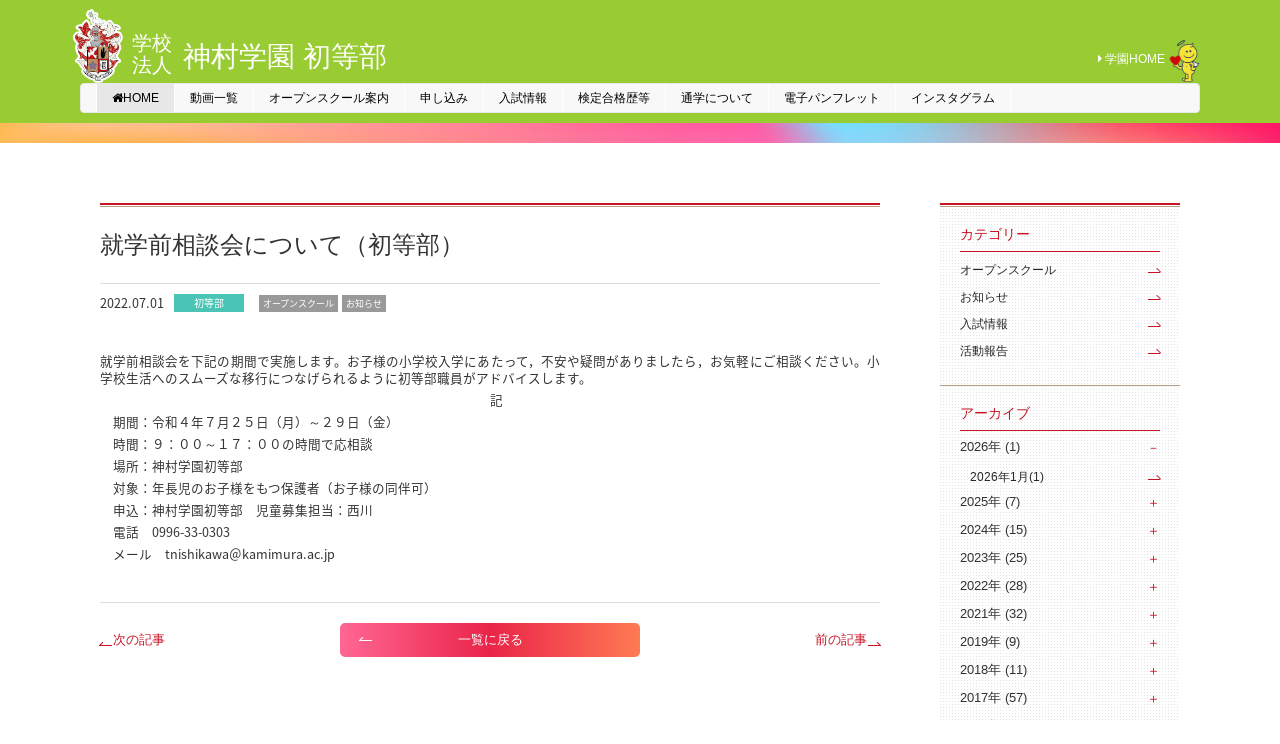

--- FILE ---
content_type: text/html; charset=UTF-8
request_url: https://angel.kamimura.ac.jp/el2/news/2022/07/01/1092/
body_size: 53441
content:
<!DOCTYPE html>
<html dir="ltr" lang="ja" prefix="og: https://ogp.me/ns#" class="no-js">
<head>
	<meta charset="UTF-8">
	<meta name="viewport" content="width=device-width, initial-scale=1">
	<link rel="profile" href="https://gmpg.org/xfn/11">
		<script>(function(html){html.className = html.className.replace(/\bno-js\b/,'js')})(document.documentElement);</script>
<title>就学前相談会について（初等部） - 初等部</title>

		<!-- All in One SEO 4.6.0 - aioseo.com -->
		<meta name="description" content="就学前相談会を下記の期間で実施します。お子様の小学校入学にあたって，不安や疑問がありましたら，お気軽にご相談く" />
		<meta name="robots" content="max-image-preview:large" />
		<link rel="canonical" href="https://angel.kamimura.ac.jp/el2/news/2022/07/01/1092/" />
		<meta name="generator" content="All in One SEO (AIOSEO) 4.6.0" />
		<meta property="og:locale" content="ja_JP" />
		<meta property="og:site_name" content="初等部 - 神村学園" />
		<meta property="og:type" content="article" />
		<meta property="og:title" content="就学前相談会について（初等部） - 初等部" />
		<meta property="og:description" content="就学前相談会を下記の期間で実施します。お子様の小学校入学にあたって，不安や疑問がありましたら，お気軽にご相談く" />
		<meta property="og:url" content="https://angel.kamimura.ac.jp/el2/news/2022/07/01/1092/" />
		<meta property="article:published_time" content="2022-07-01T03:11:17+00:00" />
		<meta property="article:modified_time" content="2025-06-03T01:01:06+00:00" />
		<meta name="twitter:card" content="summary_large_image" />
		<meta name="twitter:title" content="就学前相談会について（初等部） - 初等部" />
		<meta name="twitter:description" content="就学前相談会を下記の期間で実施します。お子様の小学校入学にあたって，不安や疑問がありましたら，お気軽にご相談く" />
		<script type="application/ld+json" class="aioseo-schema">
			{"@context":"https:\/\/schema.org","@graph":[{"@type":"BlogPosting","@id":"https:\/\/angel.kamimura.ac.jp\/el2\/news\/2022\/07\/01\/1092\/#blogposting","name":"\u5c31\u5b66\u524d\u76f8\u8ac7\u4f1a\u306b\u3064\u3044\u3066\uff08\u521d\u7b49\u90e8\uff09 - \u521d\u7b49\u90e8","headline":"\u5c31\u5b66\u524d\u76f8\u8ac7\u4f1a\u306b\u3064\u3044\u3066\uff08\u521d\u7b49\u90e8\uff09","author":{"@id":"https:\/\/angel.kamimura.ac.jp\/el2\/author\/tnishikawa116\/#author"},"publisher":{"@id":"https:\/\/angel.kamimura.ac.jp\/el2\/#organization"},"datePublished":"2022-07-01T12:11:17+09:00","dateModified":"2025-06-03T10:01:06+09:00","inLanguage":"ja","mainEntityOfPage":{"@id":"https:\/\/angel.kamimura.ac.jp\/el2\/news\/2022\/07\/01\/1092\/#webpage"},"isPartOf":{"@id":"https:\/\/angel.kamimura.ac.jp\/el2\/news\/2022\/07\/01\/1092\/#webpage"},"articleSection":"\u30aa\u30fc\u30d7\u30f3\u30b9\u30af\u30fc\u30eb, \u304a\u77e5\u3089\u305b"},{"@type":"BreadcrumbList","@id":"https:\/\/angel.kamimura.ac.jp\/el2\/news\/2022\/07\/01\/1092\/#breadcrumblist","itemListElement":[{"@type":"ListItem","@id":"https:\/\/angel.kamimura.ac.jp\/el2\/#listItem","position":1,"name":"\u5bb6","item":"https:\/\/angel.kamimura.ac.jp\/el2\/","nextItem":"https:\/\/angel.kamimura.ac.jp\/el2\/category\/news\/#listItem"},{"@type":"ListItem","@id":"https:\/\/angel.kamimura.ac.jp\/el2\/category\/news\/#listItem","position":2,"name":"\u304a\u77e5\u3089\u305b","item":"https:\/\/angel.kamimura.ac.jp\/el2\/category\/news\/","nextItem":"https:\/\/angel.kamimura.ac.jp\/el2\/news\/2022\/#listItem","previousItem":"https:\/\/angel.kamimura.ac.jp\/el2\/#listItem"},{"@type":"ListItem","@id":"https:\/\/angel.kamimura.ac.jp\/el2\/news\/2022\/#listItem","position":3,"name":"2022","item":"https:\/\/angel.kamimura.ac.jp\/el2\/news\/2022\/","nextItem":"https:\/\/angel.kamimura.ac.jp\/el2\/news\/2022\/07\/#listItem","previousItem":"https:\/\/angel.kamimura.ac.jp\/el2\/category\/news\/#listItem"},{"@type":"ListItem","@id":"https:\/\/angel.kamimura.ac.jp\/el2\/news\/2022\/07\/#listItem","position":4,"name":"July","item":"https:\/\/angel.kamimura.ac.jp\/el2\/news\/2022\/07\/","nextItem":"https:\/\/angel.kamimura.ac.jp\/el2\/news\/2022\/07\/01\/#listItem","previousItem":"https:\/\/angel.kamimura.ac.jp\/el2\/news\/2022\/#listItem"},{"@type":"ListItem","@id":"https:\/\/angel.kamimura.ac.jp\/el2\/news\/2022\/07\/01\/#listItem","position":5,"name":"1","previousItem":"https:\/\/angel.kamimura.ac.jp\/el2\/news\/2022\/07\/#listItem"}]},{"@type":"Organization","@id":"https:\/\/angel.kamimura.ac.jp\/el2\/#organization","name":"\u521d\u7b49\u90e8","url":"https:\/\/angel.kamimura.ac.jp\/el2\/"},{"@type":"Person","@id":"https:\/\/angel.kamimura.ac.jp\/el2\/author\/tnishikawa116\/#author","url":"https:\/\/angel.kamimura.ac.jp\/el2\/author\/tnishikawa116\/","name":"\u521d\u7b49\u90e8","image":{"@type":"ImageObject","@id":"https:\/\/angel.kamimura.ac.jp\/el2\/news\/2022\/07\/01\/1092\/#authorImage","url":"https:\/\/secure.gravatar.com\/avatar\/61c5e1b8c80e4c34dd7ed197214ab8b7?s=96&d=mm&r=g","width":96,"height":96,"caption":"\u521d\u7b49\u90e8"}},{"@type":"WebPage","@id":"https:\/\/angel.kamimura.ac.jp\/el2\/news\/2022\/07\/01\/1092\/#webpage","url":"https:\/\/angel.kamimura.ac.jp\/el2\/news\/2022\/07\/01\/1092\/","name":"\u5c31\u5b66\u524d\u76f8\u8ac7\u4f1a\u306b\u3064\u3044\u3066\uff08\u521d\u7b49\u90e8\uff09 - \u521d\u7b49\u90e8","description":"\u5c31\u5b66\u524d\u76f8\u8ac7\u4f1a\u3092\u4e0b\u8a18\u306e\u671f\u9593\u3067\u5b9f\u65bd\u3057\u307e\u3059\u3002\u304a\u5b50\u69d8\u306e\u5c0f\u5b66\u6821\u5165\u5b66\u306b\u3042\u305f\u3063\u3066\uff0c\u4e0d\u5b89\u3084\u7591\u554f\u304c\u3042\u308a\u307e\u3057\u305f\u3089\uff0c\u304a\u6c17\u8efd\u306b\u3054\u76f8\u8ac7\u304f","inLanguage":"ja","isPartOf":{"@id":"https:\/\/angel.kamimura.ac.jp\/el2\/#website"},"breadcrumb":{"@id":"https:\/\/angel.kamimura.ac.jp\/el2\/news\/2022\/07\/01\/1092\/#breadcrumblist"},"author":{"@id":"https:\/\/angel.kamimura.ac.jp\/el2\/author\/tnishikawa116\/#author"},"creator":{"@id":"https:\/\/angel.kamimura.ac.jp\/el2\/author\/tnishikawa116\/#author"},"datePublished":"2022-07-01T12:11:17+09:00","dateModified":"2025-06-03T10:01:06+09:00"},{"@type":"WebSite","@id":"https:\/\/angel.kamimura.ac.jp\/el2\/#website","url":"https:\/\/angel.kamimura.ac.jp\/el2\/","name":"\u521d\u7b49\u90e8","description":"\u795e\u6751\u5b66\u5712","inLanguage":"ja","publisher":{"@id":"https:\/\/angel.kamimura.ac.jp\/el2\/#organization"}}]}
		</script>
		<!-- All in One SEO -->

<link rel='dns-prefetch' href='//ajaxzip3.github.io' />
<link rel='dns-prefetch' href='//fonts.googleapis.com' />
<link href='https://fonts.gstatic.com' crossorigin rel='preconnect' />
<link rel="alternate" type="application/rss+xml" title="初等部 &raquo; フィード" href="https://angel.kamimura.ac.jp/el2/feed/" />
<link rel="alternate" type="application/rss+xml" title="初等部 &raquo; コメントフィード" href="https://angel.kamimura.ac.jp/el2/comments/feed/" />
<script>
window._wpemojiSettings = {"baseUrl":"https:\/\/s.w.org\/images\/core\/emoji\/15.0.3\/72x72\/","ext":".png","svgUrl":"https:\/\/s.w.org\/images\/core\/emoji\/15.0.3\/svg\/","svgExt":".svg","source":{"concatemoji":"https:\/\/angel.kamimura.ac.jp\/el2\/wp-includes\/js\/wp-emoji-release.min.js?ver=6.5.7"}};
/*! This file is auto-generated */
!function(i,n){var o,s,e;function c(e){try{var t={supportTests:e,timestamp:(new Date).valueOf()};sessionStorage.setItem(o,JSON.stringify(t))}catch(e){}}function p(e,t,n){e.clearRect(0,0,e.canvas.width,e.canvas.height),e.fillText(t,0,0);var t=new Uint32Array(e.getImageData(0,0,e.canvas.width,e.canvas.height).data),r=(e.clearRect(0,0,e.canvas.width,e.canvas.height),e.fillText(n,0,0),new Uint32Array(e.getImageData(0,0,e.canvas.width,e.canvas.height).data));return t.every(function(e,t){return e===r[t]})}function u(e,t,n){switch(t){case"flag":return n(e,"\ud83c\udff3\ufe0f\u200d\u26a7\ufe0f","\ud83c\udff3\ufe0f\u200b\u26a7\ufe0f")?!1:!n(e,"\ud83c\uddfa\ud83c\uddf3","\ud83c\uddfa\u200b\ud83c\uddf3")&&!n(e,"\ud83c\udff4\udb40\udc67\udb40\udc62\udb40\udc65\udb40\udc6e\udb40\udc67\udb40\udc7f","\ud83c\udff4\u200b\udb40\udc67\u200b\udb40\udc62\u200b\udb40\udc65\u200b\udb40\udc6e\u200b\udb40\udc67\u200b\udb40\udc7f");case"emoji":return!n(e,"\ud83d\udc26\u200d\u2b1b","\ud83d\udc26\u200b\u2b1b")}return!1}function f(e,t,n){var r="undefined"!=typeof WorkerGlobalScope&&self instanceof WorkerGlobalScope?new OffscreenCanvas(300,150):i.createElement("canvas"),a=r.getContext("2d",{willReadFrequently:!0}),o=(a.textBaseline="top",a.font="600 32px Arial",{});return e.forEach(function(e){o[e]=t(a,e,n)}),o}function t(e){var t=i.createElement("script");t.src=e,t.defer=!0,i.head.appendChild(t)}"undefined"!=typeof Promise&&(o="wpEmojiSettingsSupports",s=["flag","emoji"],n.supports={everything:!0,everythingExceptFlag:!0},e=new Promise(function(e){i.addEventListener("DOMContentLoaded",e,{once:!0})}),new Promise(function(t){var n=function(){try{var e=JSON.parse(sessionStorage.getItem(o));if("object"==typeof e&&"number"==typeof e.timestamp&&(new Date).valueOf()<e.timestamp+604800&&"object"==typeof e.supportTests)return e.supportTests}catch(e){}return null}();if(!n){if("undefined"!=typeof Worker&&"undefined"!=typeof OffscreenCanvas&&"undefined"!=typeof URL&&URL.createObjectURL&&"undefined"!=typeof Blob)try{var e="postMessage("+f.toString()+"("+[JSON.stringify(s),u.toString(),p.toString()].join(",")+"));",r=new Blob([e],{type:"text/javascript"}),a=new Worker(URL.createObjectURL(r),{name:"wpTestEmojiSupports"});return void(a.onmessage=function(e){c(n=e.data),a.terminate(),t(n)})}catch(e){}c(n=f(s,u,p))}t(n)}).then(function(e){for(var t in e)n.supports[t]=e[t],n.supports.everything=n.supports.everything&&n.supports[t],"flag"!==t&&(n.supports.everythingExceptFlag=n.supports.everythingExceptFlag&&n.supports[t]);n.supports.everythingExceptFlag=n.supports.everythingExceptFlag&&!n.supports.flag,n.DOMReady=!1,n.readyCallback=function(){n.DOMReady=!0}}).then(function(){return e}).then(function(){var e;n.supports.everything||(n.readyCallback(),(e=n.source||{}).concatemoji?t(e.concatemoji):e.wpemoji&&e.twemoji&&(t(e.twemoji),t(e.wpemoji)))}))}((window,document),window._wpemojiSettings);
</script>
<style id='wp-emoji-styles-inline-css'>

	img.wp-smiley, img.emoji {
		display: inline !important;
		border: none !important;
		box-shadow: none !important;
		height: 1em !important;
		width: 1em !important;
		margin: 0 0.07em !important;
		vertical-align: -0.1em !important;
		background: none !important;
		padding: 0 !important;
	}
</style>
<link rel='stylesheet' id='wp-block-library-css' href='https://angel.kamimura.ac.jp/el2/wp-includes/css/dist/block-library/style.min.css?ver=6.5.7' media='all' />
<style id='wp-block-library-theme-inline-css'>
.wp-block-audio figcaption{color:#555;font-size:13px;text-align:center}.is-dark-theme .wp-block-audio figcaption{color:#ffffffa6}.wp-block-audio{margin:0 0 1em}.wp-block-code{border:1px solid #ccc;border-radius:4px;font-family:Menlo,Consolas,monaco,monospace;padding:.8em 1em}.wp-block-embed figcaption{color:#555;font-size:13px;text-align:center}.is-dark-theme .wp-block-embed figcaption{color:#ffffffa6}.wp-block-embed{margin:0 0 1em}.blocks-gallery-caption{color:#555;font-size:13px;text-align:center}.is-dark-theme .blocks-gallery-caption{color:#ffffffa6}.wp-block-image figcaption{color:#555;font-size:13px;text-align:center}.is-dark-theme .wp-block-image figcaption{color:#ffffffa6}.wp-block-image{margin:0 0 1em}.wp-block-pullquote{border-bottom:4px solid;border-top:4px solid;color:currentColor;margin-bottom:1.75em}.wp-block-pullquote cite,.wp-block-pullquote footer,.wp-block-pullquote__citation{color:currentColor;font-size:.8125em;font-style:normal;text-transform:uppercase}.wp-block-quote{border-left:.25em solid;margin:0 0 1.75em;padding-left:1em}.wp-block-quote cite,.wp-block-quote footer{color:currentColor;font-size:.8125em;font-style:normal;position:relative}.wp-block-quote.has-text-align-right{border-left:none;border-right:.25em solid;padding-left:0;padding-right:1em}.wp-block-quote.has-text-align-center{border:none;padding-left:0}.wp-block-quote.is-large,.wp-block-quote.is-style-large,.wp-block-quote.is-style-plain{border:none}.wp-block-search .wp-block-search__label{font-weight:700}.wp-block-search__button{border:1px solid #ccc;padding:.375em .625em}:where(.wp-block-group.has-background){padding:1.25em 2.375em}.wp-block-separator.has-css-opacity{opacity:.4}.wp-block-separator{border:none;border-bottom:2px solid;margin-left:auto;margin-right:auto}.wp-block-separator.has-alpha-channel-opacity{opacity:1}.wp-block-separator:not(.is-style-wide):not(.is-style-dots){width:100px}.wp-block-separator.has-background:not(.is-style-dots){border-bottom:none;height:1px}.wp-block-separator.has-background:not(.is-style-wide):not(.is-style-dots){height:2px}.wp-block-table{margin:0 0 1em}.wp-block-table td,.wp-block-table th{word-break:normal}.wp-block-table figcaption{color:#555;font-size:13px;text-align:center}.is-dark-theme .wp-block-table figcaption{color:#ffffffa6}.wp-block-video figcaption{color:#555;font-size:13px;text-align:center}.is-dark-theme .wp-block-video figcaption{color:#ffffffa6}.wp-block-video{margin:0 0 1em}.wp-block-template-part.has-background{margin-bottom:0;margin-top:0;padding:1.25em 2.375em}
</style>
<style id='classic-theme-styles-inline-css'>
/*! This file is auto-generated */
.wp-block-button__link{color:#fff;background-color:#32373c;border-radius:9999px;box-shadow:none;text-decoration:none;padding:calc(.667em + 2px) calc(1.333em + 2px);font-size:1.125em}.wp-block-file__button{background:#32373c;color:#fff;text-decoration:none}
</style>
<style id='global-styles-inline-css'>
body{--wp--preset--color--black: #000000;--wp--preset--color--cyan-bluish-gray: #abb8c3;--wp--preset--color--white: #fff;--wp--preset--color--pale-pink: #f78da7;--wp--preset--color--vivid-red: #cf2e2e;--wp--preset--color--luminous-vivid-orange: #ff6900;--wp--preset--color--luminous-vivid-amber: #fcb900;--wp--preset--color--light-green-cyan: #7bdcb5;--wp--preset--color--vivid-green-cyan: #00d084;--wp--preset--color--pale-cyan-blue: #8ed1fc;--wp--preset--color--vivid-cyan-blue: #0693e3;--wp--preset--color--vivid-purple: #9b51e0;--wp--preset--color--dark-gray: #1a1a1a;--wp--preset--color--medium-gray: #686868;--wp--preset--color--light-gray: #e5e5e5;--wp--preset--color--blue-gray: #4d545c;--wp--preset--color--bright-blue: #007acc;--wp--preset--color--light-blue: #9adffd;--wp--preset--color--dark-brown: #402b30;--wp--preset--color--medium-brown: #774e24;--wp--preset--color--dark-red: #640c1f;--wp--preset--color--bright-red: #ff675f;--wp--preset--color--yellow: #ffef8e;--wp--preset--gradient--vivid-cyan-blue-to-vivid-purple: linear-gradient(135deg,rgba(6,147,227,1) 0%,rgb(155,81,224) 100%);--wp--preset--gradient--light-green-cyan-to-vivid-green-cyan: linear-gradient(135deg,rgb(122,220,180) 0%,rgb(0,208,130) 100%);--wp--preset--gradient--luminous-vivid-amber-to-luminous-vivid-orange: linear-gradient(135deg,rgba(252,185,0,1) 0%,rgba(255,105,0,1) 100%);--wp--preset--gradient--luminous-vivid-orange-to-vivid-red: linear-gradient(135deg,rgba(255,105,0,1) 0%,rgb(207,46,46) 100%);--wp--preset--gradient--very-light-gray-to-cyan-bluish-gray: linear-gradient(135deg,rgb(238,238,238) 0%,rgb(169,184,195) 100%);--wp--preset--gradient--cool-to-warm-spectrum: linear-gradient(135deg,rgb(74,234,220) 0%,rgb(151,120,209) 20%,rgb(207,42,186) 40%,rgb(238,44,130) 60%,rgb(251,105,98) 80%,rgb(254,248,76) 100%);--wp--preset--gradient--blush-light-purple: linear-gradient(135deg,rgb(255,206,236) 0%,rgb(152,150,240) 100%);--wp--preset--gradient--blush-bordeaux: linear-gradient(135deg,rgb(254,205,165) 0%,rgb(254,45,45) 50%,rgb(107,0,62) 100%);--wp--preset--gradient--luminous-dusk: linear-gradient(135deg,rgb(255,203,112) 0%,rgb(199,81,192) 50%,rgb(65,88,208) 100%);--wp--preset--gradient--pale-ocean: linear-gradient(135deg,rgb(255,245,203) 0%,rgb(182,227,212) 50%,rgb(51,167,181) 100%);--wp--preset--gradient--electric-grass: linear-gradient(135deg,rgb(202,248,128) 0%,rgb(113,206,126) 100%);--wp--preset--gradient--midnight: linear-gradient(135deg,rgb(2,3,129) 0%,rgb(40,116,252) 100%);--wp--preset--font-size--small: 13px;--wp--preset--font-size--medium: 20px;--wp--preset--font-size--large: 36px;--wp--preset--font-size--x-large: 42px;--wp--preset--spacing--20: 0.44rem;--wp--preset--spacing--30: 0.67rem;--wp--preset--spacing--40: 1rem;--wp--preset--spacing--50: 1.5rem;--wp--preset--spacing--60: 2.25rem;--wp--preset--spacing--70: 3.38rem;--wp--preset--spacing--80: 5.06rem;--wp--preset--shadow--natural: 6px 6px 9px rgba(0, 0, 0, 0.2);--wp--preset--shadow--deep: 12px 12px 50px rgba(0, 0, 0, 0.4);--wp--preset--shadow--sharp: 6px 6px 0px rgba(0, 0, 0, 0.2);--wp--preset--shadow--outlined: 6px 6px 0px -3px rgba(255, 255, 255, 1), 6px 6px rgba(0, 0, 0, 1);--wp--preset--shadow--crisp: 6px 6px 0px rgba(0, 0, 0, 1);}:where(.is-layout-flex){gap: 0.5em;}:where(.is-layout-grid){gap: 0.5em;}body .is-layout-flex{display: flex;}body .is-layout-flex{flex-wrap: wrap;align-items: center;}body .is-layout-flex > *{margin: 0;}body .is-layout-grid{display: grid;}body .is-layout-grid > *{margin: 0;}:where(.wp-block-columns.is-layout-flex){gap: 2em;}:where(.wp-block-columns.is-layout-grid){gap: 2em;}:where(.wp-block-post-template.is-layout-flex){gap: 1.25em;}:where(.wp-block-post-template.is-layout-grid){gap: 1.25em;}.has-black-color{color: var(--wp--preset--color--black) !important;}.has-cyan-bluish-gray-color{color: var(--wp--preset--color--cyan-bluish-gray) !important;}.has-white-color{color: var(--wp--preset--color--white) !important;}.has-pale-pink-color{color: var(--wp--preset--color--pale-pink) !important;}.has-vivid-red-color{color: var(--wp--preset--color--vivid-red) !important;}.has-luminous-vivid-orange-color{color: var(--wp--preset--color--luminous-vivid-orange) !important;}.has-luminous-vivid-amber-color{color: var(--wp--preset--color--luminous-vivid-amber) !important;}.has-light-green-cyan-color{color: var(--wp--preset--color--light-green-cyan) !important;}.has-vivid-green-cyan-color{color: var(--wp--preset--color--vivid-green-cyan) !important;}.has-pale-cyan-blue-color{color: var(--wp--preset--color--pale-cyan-blue) !important;}.has-vivid-cyan-blue-color{color: var(--wp--preset--color--vivid-cyan-blue) !important;}.has-vivid-purple-color{color: var(--wp--preset--color--vivid-purple) !important;}.has-black-background-color{background-color: var(--wp--preset--color--black) !important;}.has-cyan-bluish-gray-background-color{background-color: var(--wp--preset--color--cyan-bluish-gray) !important;}.has-white-background-color{background-color: var(--wp--preset--color--white) !important;}.has-pale-pink-background-color{background-color: var(--wp--preset--color--pale-pink) !important;}.has-vivid-red-background-color{background-color: var(--wp--preset--color--vivid-red) !important;}.has-luminous-vivid-orange-background-color{background-color: var(--wp--preset--color--luminous-vivid-orange) !important;}.has-luminous-vivid-amber-background-color{background-color: var(--wp--preset--color--luminous-vivid-amber) !important;}.has-light-green-cyan-background-color{background-color: var(--wp--preset--color--light-green-cyan) !important;}.has-vivid-green-cyan-background-color{background-color: var(--wp--preset--color--vivid-green-cyan) !important;}.has-pale-cyan-blue-background-color{background-color: var(--wp--preset--color--pale-cyan-blue) !important;}.has-vivid-cyan-blue-background-color{background-color: var(--wp--preset--color--vivid-cyan-blue) !important;}.has-vivid-purple-background-color{background-color: var(--wp--preset--color--vivid-purple) !important;}.has-black-border-color{border-color: var(--wp--preset--color--black) !important;}.has-cyan-bluish-gray-border-color{border-color: var(--wp--preset--color--cyan-bluish-gray) !important;}.has-white-border-color{border-color: var(--wp--preset--color--white) !important;}.has-pale-pink-border-color{border-color: var(--wp--preset--color--pale-pink) !important;}.has-vivid-red-border-color{border-color: var(--wp--preset--color--vivid-red) !important;}.has-luminous-vivid-orange-border-color{border-color: var(--wp--preset--color--luminous-vivid-orange) !important;}.has-luminous-vivid-amber-border-color{border-color: var(--wp--preset--color--luminous-vivid-amber) !important;}.has-light-green-cyan-border-color{border-color: var(--wp--preset--color--light-green-cyan) !important;}.has-vivid-green-cyan-border-color{border-color: var(--wp--preset--color--vivid-green-cyan) !important;}.has-pale-cyan-blue-border-color{border-color: var(--wp--preset--color--pale-cyan-blue) !important;}.has-vivid-cyan-blue-border-color{border-color: var(--wp--preset--color--vivid-cyan-blue) !important;}.has-vivid-purple-border-color{border-color: var(--wp--preset--color--vivid-purple) !important;}.has-vivid-cyan-blue-to-vivid-purple-gradient-background{background: var(--wp--preset--gradient--vivid-cyan-blue-to-vivid-purple) !important;}.has-light-green-cyan-to-vivid-green-cyan-gradient-background{background: var(--wp--preset--gradient--light-green-cyan-to-vivid-green-cyan) !important;}.has-luminous-vivid-amber-to-luminous-vivid-orange-gradient-background{background: var(--wp--preset--gradient--luminous-vivid-amber-to-luminous-vivid-orange) !important;}.has-luminous-vivid-orange-to-vivid-red-gradient-background{background: var(--wp--preset--gradient--luminous-vivid-orange-to-vivid-red) !important;}.has-very-light-gray-to-cyan-bluish-gray-gradient-background{background: var(--wp--preset--gradient--very-light-gray-to-cyan-bluish-gray) !important;}.has-cool-to-warm-spectrum-gradient-background{background: var(--wp--preset--gradient--cool-to-warm-spectrum) !important;}.has-blush-light-purple-gradient-background{background: var(--wp--preset--gradient--blush-light-purple) !important;}.has-blush-bordeaux-gradient-background{background: var(--wp--preset--gradient--blush-bordeaux) !important;}.has-luminous-dusk-gradient-background{background: var(--wp--preset--gradient--luminous-dusk) !important;}.has-pale-ocean-gradient-background{background: var(--wp--preset--gradient--pale-ocean) !important;}.has-electric-grass-gradient-background{background: var(--wp--preset--gradient--electric-grass) !important;}.has-midnight-gradient-background{background: var(--wp--preset--gradient--midnight) !important;}.has-small-font-size{font-size: var(--wp--preset--font-size--small) !important;}.has-medium-font-size{font-size: var(--wp--preset--font-size--medium) !important;}.has-large-font-size{font-size: var(--wp--preset--font-size--large) !important;}.has-x-large-font-size{font-size: var(--wp--preset--font-size--x-large) !important;}
.wp-block-navigation a:where(:not(.wp-element-button)){color: inherit;}
:where(.wp-block-post-template.is-layout-flex){gap: 1.25em;}:where(.wp-block-post-template.is-layout-grid){gap: 1.25em;}
:where(.wp-block-columns.is-layout-flex){gap: 2em;}:where(.wp-block-columns.is-layout-grid){gap: 2em;}
.wp-block-pullquote{font-size: 1.5em;line-height: 1.6;}
</style>
<link rel='stylesheet' id='parent-style-css' href='https://angel.kamimura.ac.jp/el2/wp-content/themes/kamimura_renew/style.css?ver=6.5.7' media='all' />
<link rel='stylesheet' id='child-style-css' href='https://angel.kamimura.ac.jp/el2/wp-content/themes/kamimura_renew2/style.css?ver=6.5.7' media='all' />
<link rel='stylesheet' id='twentysixteen-fonts-css' href='https://fonts.googleapis.com/css?family=Merriweather%3A400%2C700%2C900%2C400italic%2C700italic%2C900italic%7CMontserrat%3A400%2C700%7CInconsolata%3A400&#038;subset=latin%2Clatin-ext&#038;display=fallback' media='all' />
<link rel='stylesheet' id='genericons-css' href='https://angel.kamimura.ac.jp/el2/wp-content/themes/kamimura_renew/genericons/genericons.css?ver=20201208' media='all' />
<link rel='stylesheet' id='twentysixteen-style-css' href='https://angel.kamimura.ac.jp/el2/wp-content/themes/kamimura_renew2/style.css?ver=20201208' media='all' />
<style id='twentysixteen-style-inline-css'>

		/* Custom Link Color */
		.menu-toggle:hover,
		.menu-toggle:focus,
		a,
		.main-navigation a:hover,
		.main-navigation a:focus,
		.dropdown-toggle:hover,
		.dropdown-toggle:focus,
		.social-navigation a:hover:before,
		.social-navigation a:focus:before,
		.post-navigation a:hover .post-title,
		.post-navigation a:focus .post-title,
		.tagcloud a:hover,
		.tagcloud a:focus,
		.site-branding .site-title a:hover,
		.site-branding .site-title a:focus,
		.entry-title a:hover,
		.entry-title a:focus,
		.entry-footer a:hover,
		.entry-footer a:focus,
		.comment-metadata a:hover,
		.comment-metadata a:focus,
		.pingback .comment-edit-link:hover,
		.pingback .comment-edit-link:focus,
		.comment-reply-link,
		.comment-reply-link:hover,
		.comment-reply-link:focus,
		.required,
		.site-info a:hover,
		.site-info a:focus {
			color: #c61426;
		}

		mark,
		ins,
		button:hover,
		button:focus,
		input[type="button"]:hover,
		input[type="button"]:focus,
		input[type="reset"]:hover,
		input[type="reset"]:focus,
		input[type="submit"]:hover,
		input[type="submit"]:focus,
		.pagination .prev:hover,
		.pagination .prev:focus,
		.pagination .next:hover,
		.pagination .next:focus,
		.widget_calendar tbody a,
		.page-links a:hover,
		.page-links a:focus {
			background-color: #c61426;
		}

		input[type="date"]:focus,
		input[type="time"]:focus,
		input[type="datetime-local"]:focus,
		input[type="week"]:focus,
		input[type="month"]:focus,
		input[type="text"]:focus,
		input[type="email"]:focus,
		input[type="url"]:focus,
		input[type="password"]:focus,
		input[type="search"]:focus,
		input[type="tel"]:focus,
		input[type="number"]:focus,
		textarea:focus,
		.tagcloud a:hover,
		.tagcloud a:focus,
		.menu-toggle:hover,
		.menu-toggle:focus {
			border-color: #c61426;
		}

		@media screen and (min-width: 56.875em) {
			.main-navigation li:hover > a,
			.main-navigation li.focus > a {
				color: #c61426;
			}
		}
	
</style>
<link rel='stylesheet' id='twentysixteen-block-style-css' href='https://angel.kamimura.ac.jp/el2/wp-content/themes/kamimura_renew/css/blocks.css?ver=20190102' media='all' />
<!--[if lt IE 10]>
<link rel='stylesheet' id='twentysixteen-ie-css' href='https://angel.kamimura.ac.jp/el2/wp-content/themes/kamimura_renew/css/ie.css?ver=20170530' media='all' />
<![endif]-->
<!--[if lt IE 9]>
<link rel='stylesheet' id='twentysixteen-ie8-css' href='https://angel.kamimura.ac.jp/el2/wp-content/themes/kamimura_renew/css/ie8.css?ver=20170530' media='all' />
<![endif]-->
<!--[if lt IE 8]>
<link rel='stylesheet' id='twentysixteen-ie7-css' href='https://angel.kamimura.ac.jp/el2/wp-content/themes/kamimura_renew/css/ie7.css?ver=20170530' media='all' />
<![endif]-->
<link rel='stylesheet' id='fancybox-css' href='https://angel.kamimura.ac.jp/el2/wp-content/plugins/easy-fancybox/fancybox/1.5.4/jquery.fancybox.min.css?ver=6.5.7' media='screen' />
<!--[if lt IE 9]>
<script src="https://angel.kamimura.ac.jp/el2/wp-content/themes/kamimura_renew/js/html5.js?ver=3.7.3" id="twentysixteen-html5-js"></script>
<![endif]-->
<script src="https://angel.kamimura.ac.jp/el2/wp-includes/js/jquery/jquery.min.js?ver=3.7.1" id="jquery-core-js"></script>
<script src="https://angel.kamimura.ac.jp/el2/wp-includes/js/jquery/jquery-migrate.min.js?ver=3.4.1" id="jquery-migrate-js"></script>
<link rel="https://api.w.org/" href="https://angel.kamimura.ac.jp/el2/wp-json/" /><link rel="alternate" type="application/json" href="https://angel.kamimura.ac.jp/el2/wp-json/wp/v2/posts/1092" /><link rel="EditURI" type="application/rsd+xml" title="RSD" href="https://angel.kamimura.ac.jp/el2/xmlrpc.php?rsd" />
<meta name="generator" content="WordPress 6.5.7" />
<link rel='shortlink' href='https://angel.kamimura.ac.jp/el2/?p=1092' />
<link rel="alternate" type="application/json+oembed" href="https://angel.kamimura.ac.jp/el2/wp-json/oembed/1.0/embed?url=https%3A%2F%2Fangel.kamimura.ac.jp%2Fel2%2Fnews%2F2022%2F07%2F01%2F1092%2F" />
<link rel="alternate" type="text/xml+oembed" href="https://angel.kamimura.ac.jp/el2/wp-json/oembed/1.0/embed?url=https%3A%2F%2Fangel.kamimura.ac.jp%2Fel2%2Fnews%2F2022%2F07%2F01%2F1092%2F&#038;format=xml" />
<style id="custom-background-css">
body.custom-background { background-color: #ffffff; }
</style>
	<style type="text/css">
.no-js .native-lazyload-js-fallback {
	display: none;
}
</style>
			<link rel="stylesheet" href="https://angel.kamimura.ac.jp/el2/wp-content/themes/kamimura_renew/kamimura_renew.css?ver=20190102">
	<link rel="stylesheet" href="https://angel.kamimura.ac.jp/el2/wp-content/themes/kamimura_renew2/kamimura_renew_custom.css?ver=20190102">
<!-- Bootstrap core CSS -->
<link type="text/css" rel="stylesheet" href="https://angel.kamimura.ac.jp/assets/css/bootstrap.min.css">
<!-- fontawesome css -->
<link type="text/css" rel="stylesheet" href="https://maxcdn.bootstrapcdn.com/font-awesome/4.5.0/css/font-awesome.min.css">
	<link type="text/css" rel="stylesheet" href="https://angel.kamimura.ac.jp/css/global.css">
	<link type="text/css" rel="stylesheet" href="https://angel.kamimura.ac.jp/css/common/smart.css">
	<link type="text/css" rel="stylesheet" href="https://angel.kamimura.ac.jp/css/common/desktop.css">
	<link type="text/css" rel="stylesheet" href="https://angel.kamimura.ac.jp/css/common/print.css" media="print">
	<link type="text/css" rel="stylesheet" href="https://angel.kamimura.ac.jp/el/css/smart.css">
	<link type="text/css" rel="stylesheet" href="https://angel.kamimura.ac.jp/el/css/desktop.css">
	<link type="text/css" rel="stylesheet" href="https://angel.kamimura.ac.jp/el/css/print.css" media="print">
	<link rel="stylesheet" href="https://angel.kamimura.ac.jp/el2/wp-content/themes/kamimura_renew/kamimura_oldpage.css?ver=20210325">
<link rel="icon" href="https://angel.kamimura.ac.jp/el2/wp-content/themes/kamimura_renew/img/favicon.ico">
<link rel="apple-touch-icon" href="https://angel.kamimura.ac.jp/el2/wp-content/themes/kamimura_renew/img/favicon.ico">
<script src="https://ajax.googleapis.com/ajax/libs/jquery/3.4.1/jquery.min.js"></script>


<!-- Global site tag (gtag.js) - Google Analytics -->
<script async src="https://www.googletagmanager.com/gtag/js?id=UA-744024-1"></script>
<script>
  window.dataLayer = window.dataLayer || [];
  function gtag(){dataLayer.push(arguments);}
  gtag('js', new Date());

  gtag('config', 'UA-744024-1');
</script>

</head>

<body style="background: #fff;">

<div id="contentsWrapper">

  <!-- header -->
  <header id="header">
    <div class="container cf">
      <!-- logo -->
      <h1 class="logo cf">
        <span class="logomark"><a href="https://angel.kamimura.ac.jp/emblem/index.html" title="エンブレムパネルの説明" target="kamimura_win"><img src="https://angel.kamimura.ac.jp/images/logomark.png" alt="学校法人神村学園" /></a></span>
        <span class="logotype1">学校<br>法人</span>
        <span class="logotype2">神村学園 初等部</span>
      </h1>
      <!-- Back To Portal -->
      <div class="BackToPortal hidden-xs">
        <a href="https://angel.kamimura.ac.jp/" title="学園HOME">
          <span class="linkname"><span class="fa fa-caret-right"></span>&nbsp;学園HOME</span>
          <span class="angel"><img src="https://angel.kamimura.ac.jp/images/angel.png" alt="学園HOMEへ移動" /></span>
        </a>
      </div>
      <!-- navbar -->
      <nav class="navbar navbar-default" role="navigation">
        <div class="navbar-header">
          <button type="button" class="navbar-toggle" data-toggle="collapse" data-target="#menu-list">
            <span class="sr-only">Toggle navigation</span>
            <span class="icon-bar"></span>
            <span class="icon-bar"></span>
            <span class="icon-bar"></span>
          </button>
        </div>
        <div id="menu-list" class="navbar-collapse collapse">
          <ul class="nav navbar-nav">
            <li class="visible-xs"><a href="https://angel.kamimura.ac.jp/" title="学園HOME">学園HOME</a></li>
            <li class="active"><a href="https://angel.kamimura.ac.jp/el/index.html" title="HOME"><span class="fa fa-home"></span>HOME</a></li>
		
		<li><a href="https://angel.kamimura.ac.jp/el2/video/" title="動画一覧">動画一覧</a></li>
            <li><a href="https://angel.kamimura.ac.jp/el2/category/open/" title="オープンスクール案内">オープンスクール案内</a></li>
            <li><a href="https://angel.kamimura.ac.jp/el_opensc_entry/" title="申し込み">申し込み</a></li>
		<li><a href="https://angel.kamimura.ac.jp/el2/category/exam/" title="入試情報">入試情報</a></li>
            <li><a href="https://angel.kamimura.ac.jp/el/pass/index.html" title="検定合格歴等">検定合格歴等</a></li>						
            <li><a href="https://angel.kamimura.ac.jp/el/map/index.html" title="通学について">通学について</a></li>
            <li><a href="https://angel.kamimura.ac.jp/guidebook/el/index.html" title="電子パンフレット">電子パンフレット</a></li>
            <li><a href="https://www.instagram.com/kamimura.online/" title="インスタグラム">インスタグラム</a></li>
          </ul>
        </div>
      </nav>
    </div>
  </header>
</div>

<div id="page" class="site">
	<div class="site-inner">

<div id="content" class="site-content">
<!-- 指定ページで記事タイトル表示_アイキャッチなし -->
<div class="kotei_title2">
	<div class="bgline"></div>

	<div class="kotei_navi"><div>
</div></div><!-- .kotei_navi -->
<!-- .p2まで子サイトでパンくず出さない --></div><!-- .kotei_title -->

<div id="primary" class="content-area">

<div class="w1080 pgsingle">
	<div class="colomnbox">
		<div class="col_main">


	<main id="main" class="site-main" role="main">

		
<article id="post-1092" class="post-1092 post type-post status-publish format-standard hentry category-open category-news">
	<header class="entry-header">
		<h1 class="entry-title">就学前相談会について（初等部）</h1>		<p>2022.07.01<span class="post_school id3">初等部</span>


<span class="post_cate">オープンスクール</span><span class="post_cate">お知らせ</span>		</p>
	</header><!-- .entry-header -->

	
	
	<div class="entry-content">
		<p>就学前相談会を下記の期間で実施します。お子様の小学校入学にあたって，不安や疑問がありましたら，お気軽にご相談ください。小学校生活へのスムーズな移行につなげられるように初等部職員がアドバイスします。</p>
<p style="text-align: center">記</p>
<p>期間：令和４年７月２５日（月）～２９日（金）</p>
<p>時間：９：００～１７：００の時間で応相談</p>
<p>場所：神村学園初等部</p>
<p>対象：年長児のお子様をもつ保護者（お子様の同伴可）</p>
<p>申込：神村学園初等部　児童募集担当：西川</p>
<p>電話　0996-33-0303</p>
<p>メール　tnishikawa＠kamimura.ac.jp</p>
	</div><!-- .entry-content -->
	
	
</article><!-- #post-1092 -->

	</main><!-- .site-main -->

<div class="nav-blog">
	<a class="next-link" href="https://angel.kamimura.ac.jp/el2/news/2022/07/23/1095/" rel="next">次の記事</a>	<a class="linkbtn01 reverse size_middle spaceplus" href="../../../../"><span class="ya2"></span>一覧に戻る</a>
        <a class="prev-link" href="https://angel.kamimura.ac.jp/el2/open/2022/05/27/1081/" rel="prev">前の記事</a></div><!-- .nav-blog -->

	</div><!-- .col_main -->

		<div class="col_right">
			<div class="stic_box">
				<h5>カテゴリー</h5>
        <ul>
		<li class="cat-item cat-item-9"><a href="https://angel.kamimura.ac.jp/el2/category/open/">オープンスクール</a>
</li>
	<li class="cat-item cat-item-1"><a href="https://angel.kamimura.ac.jp/el2/category/news/">お知らせ</a>
</li>
	<li class="cat-item cat-item-11"><a href="https://angel.kamimura.ac.jp/el2/category/exam/">入試情報</a>
</li>
	<li class="cat-item cat-item-10"><a href="https://angel.kamimura.ac.jp/el2/category/activity/">活動報告</a>
</li>
	</ul>
				<h5>アーカイブ</h5>
<ul class="archivebox">
<li>
<input type="checkbox" id="arc2026" checked><label for="arc2026">2026年 (1)</label>
<ul class="arc2026 archive_show">
<li><a href="https://angel.kamimura.ac.jp/el2/2026/01">2026年1月(1)</a></li>
</ul>
</li>
<li>
<input type="checkbox" id="arc2025"/><label for="arc2025">2025年 (7)</label>
<ul class="arc2025 archive_show">
<li><a href="https://angel.kamimura.ac.jp/el2/2025/12">2025年12月(1)</a></li>
<li><a href="https://angel.kamimura.ac.jp/el2/2025/11">2025年11月(2)</a></li>
<li><a href="https://angel.kamimura.ac.jp/el2/2025/10">2025年10月(1)</a></li>
<li><a href="https://angel.kamimura.ac.jp/el2/2025/09">2025年9月(1)</a></li>
<li><a href="https://angel.kamimura.ac.jp/el2/2025/04">2025年4月(2)</a></li>
</ul>
</li>
<li>
<input type="checkbox" id="arc2024"/><label for="arc2024">2024年 (15)</label>
<ul class="arc2024 archive_show">
<li><a href="https://angel.kamimura.ac.jp/el2/2024/11">2024年11月(1)</a></li>
<li><a href="https://angel.kamimura.ac.jp/el2/2024/10">2024年10月(1)</a></li>
<li><a href="https://angel.kamimura.ac.jp/el2/2024/09">2024年9月(1)</a></li>
<li><a href="https://angel.kamimura.ac.jp/el2/2024/07">2024年7月(1)</a></li>
<li><a href="https://angel.kamimura.ac.jp/el2/2024/06">2024年6月(7)</a></li>
<li><a href="https://angel.kamimura.ac.jp/el2/2024/04">2024年4月(3)</a></li>
<li><a href="https://angel.kamimura.ac.jp/el2/2024/02">2024年2月(1)</a></li>
</ul>
</li>
<li>
<input type="checkbox" id="arc2023"/><label for="arc2023">2023年 (25)</label>
<ul class="arc2023 archive_show">
<li><a href="https://angel.kamimura.ac.jp/el2/2023/11">2023年11月(2)</a></li>
<li><a href="https://angel.kamimura.ac.jp/el2/2023/10">2023年10月(2)</a></li>
<li><a href="https://angel.kamimura.ac.jp/el2/2023/09">2023年9月(2)</a></li>
<li><a href="https://angel.kamimura.ac.jp/el2/2023/08">2023年8月(2)</a></li>
<li><a href="https://angel.kamimura.ac.jp/el2/2023/07">2023年7月(2)</a></li>
<li><a href="https://angel.kamimura.ac.jp/el2/2023/06">2023年6月(8)</a></li>
<li><a href="https://angel.kamimura.ac.jp/el2/2023/04">2023年4月(3)</a></li>
<li><a href="https://angel.kamimura.ac.jp/el2/2023/02">2023年2月(1)</a></li>
<li><a href="https://angel.kamimura.ac.jp/el2/2023/01">2023年1月(3)</a></li>
</ul>
</li>
<li>
<input type="checkbox" id="arc2022"/><label for="arc2022">2022年 (28)</label>
<ul class="arc2022 archive_show">
<li><a href="https://angel.kamimura.ac.jp/el2/2022/12">2022年12月(2)</a></li>
<li><a href="https://angel.kamimura.ac.jp/el2/2022/10">2022年10月(13)</a></li>
<li><a href="https://angel.kamimura.ac.jp/el2/2022/09">2022年9月(1)</a></li>
<li><a href="https://angel.kamimura.ac.jp/el2/2022/08">2022年8月(1)</a></li>
<li><a href="https://angel.kamimura.ac.jp/el2/2022/07">2022年7月(2)</a></li>
<li><a href="https://angel.kamimura.ac.jp/el2/2022/05">2022年5月(2)</a></li>
<li><a href="https://angel.kamimura.ac.jp/el2/2022/03">2022年3月(6)</a></li>
<li><a href="https://angel.kamimura.ac.jp/el2/2022/01">2022年1月(1)</a></li>
</ul>
</li>
<li>
<input type="checkbox" id="arc2021"/><label for="arc2021">2021年 (32)</label>
<ul class="arc2021 archive_show">
<li><a href="https://angel.kamimura.ac.jp/el2/2021/12">2021年12月(1)</a></li>
<li><a href="https://angel.kamimura.ac.jp/el2/2021/11">2021年11月(2)</a></li>
<li><a href="https://angel.kamimura.ac.jp/el2/2021/10">2021年10月(8)</a></li>
<li><a href="https://angel.kamimura.ac.jp/el2/2021/09">2021年9月(1)</a></li>
<li><a href="https://angel.kamimura.ac.jp/el2/2021/08">2021年8月(1)</a></li>
<li><a href="https://angel.kamimura.ac.jp/el2/2021/07">2021年7月(2)</a></li>
<li><a href="https://angel.kamimura.ac.jp/el2/2021/06">2021年6月(1)</a></li>
<li><a href="https://angel.kamimura.ac.jp/el2/2021/05">2021年5月(2)</a></li>
<li><a href="https://angel.kamimura.ac.jp/el2/2021/03">2021年3月(14)</a></li>
</ul>
</li>
<li>
<input type="checkbox" id="arc2019"/><label for="arc2019">2019年 (9)</label>
<ul class="arc2019 archive_show">
<li><a href="https://angel.kamimura.ac.jp/el2/2019/10">2019年10月(9)</a></li>
</ul>
</li>
<li>
<input type="checkbox" id="arc2018"/><label for="arc2018">2018年 (11)</label>
<ul class="arc2018 archive_show">
<li><a href="https://angel.kamimura.ac.jp/el2/2018/10">2018年10月(6)</a></li>
<li><a href="https://angel.kamimura.ac.jp/el2/2018/06">2018年6月(1)</a></li>
<li><a href="https://angel.kamimura.ac.jp/el2/2018/05">2018年5月(2)</a></li>
<li><a href="https://angel.kamimura.ac.jp/el2/2018/04">2018年4月(2)</a></li>
</ul>
</li>
<li>
<input type="checkbox" id="arc2017"/><label for="arc2017">2017年 (57)</label>
<ul class="arc2017 archive_show">
<li><a href="https://angel.kamimura.ac.jp/el2/2017/12">2017年12月(1)</a></li>
<li><a href="https://angel.kamimura.ac.jp/el2/2017/11">2017年11月(2)</a></li>
<li><a href="https://angel.kamimura.ac.jp/el2/2017/10">2017年10月(31)</a></li>
<li><a href="https://angel.kamimura.ac.jp/el2/2017/09">2017年9月(5)</a></li>
<li><a href="https://angel.kamimura.ac.jp/el2/2017/08">2017年8月(6)</a></li>
<li><a href="https://angel.kamimura.ac.jp/el2/2017/07">2017年7月(8)</a></li>
<li><a href="https://angel.kamimura.ac.jp/el2/2017/05">2017年5月(4)</a></li>
</ul>
</li>
<li>
<input type="checkbox" id="arc2016"/><label for="arc2016">2016年 (43)</label>
<ul class="arc2016 archive_show">
<li><a href="https://angel.kamimura.ac.jp/el2/2016/12">2016年12月(8)</a></li>
<li><a href="https://angel.kamimura.ac.jp/el2/2016/10">2016年10月(15)</a></li>
<li><a href="https://angel.kamimura.ac.jp/el2/2016/08">2016年8月(2)</a></li>
<li><a href="https://angel.kamimura.ac.jp/el2/2016/07">2016年7月(2)</a></li>
<li><a href="https://angel.kamimura.ac.jp/el2/2016/05">2016年5月(5)</a></li>
<li><a href="https://angel.kamimura.ac.jp/el2/2016/04">2016年4月(4)</a></li>
<li><a href="https://angel.kamimura.ac.jp/el2/2016/03">2016年3月(3)</a></li>
<li><a href="https://angel.kamimura.ac.jp/el2/2016/01">2016年1月(4)</a></li>
</ul>
</li>
<li>
<input type="checkbox" id="arc2015"/><label for="arc2015">2015年 (65)</label>
<ul class="arc2015 archive_show">
<li><a href="https://angel.kamimura.ac.jp/el2/2015/12">2015年12月(1)</a></li>
<li><a href="https://angel.kamimura.ac.jp/el2/2015/11">2015年11月(2)</a></li>
<li><a href="https://angel.kamimura.ac.jp/el2/2015/10">2015年10月(1)</a></li>
<li><a href="https://angel.kamimura.ac.jp/el2/2015/09">2015年9月(2)</a></li>
<li><a href="https://angel.kamimura.ac.jp/el2/2015/07">2015年7月(4)</a></li>
<li><a href="https://angel.kamimura.ac.jp/el2/2015/06">2015年6月(14)</a></li>
<li><a href="https://angel.kamimura.ac.jp/el2/2015/05">2015年5月(5)</a></li>
<li><a href="https://angel.kamimura.ac.jp/el2/2015/04">2015年4月(18)</a></li>
<li><a href="https://angel.kamimura.ac.jp/el2/2015/03">2015年3月(7)</a></li>
<li><a href="https://angel.kamimura.ac.jp/el2/2015/02">2015年2月(5)</a></li>
<li><a href="https://angel.kamimura.ac.jp/el2/2015/01">2015年1月(6)</a></li>
</ul>
</li>
<li>
<input type="checkbox" id="arc2014"/><label for="arc2014">2014年 (79)</label>
<ul class="arc2014 archive_show">
<li><a href="https://angel.kamimura.ac.jp/el2/2014/12">2014年12月(3)</a></li>
<li><a href="https://angel.kamimura.ac.jp/el2/2014/11">2014年11月(2)</a></li>
<li><a href="https://angel.kamimura.ac.jp/el2/2014/10">2014年10月(6)</a></li>
<li><a href="https://angel.kamimura.ac.jp/el2/2014/09">2014年9月(9)</a></li>
<li><a href="https://angel.kamimura.ac.jp/el2/2014/08">2014年8月(1)</a></li>
<li><a href="https://angel.kamimura.ac.jp/el2/2014/07">2014年7月(12)</a></li>
<li><a href="https://angel.kamimura.ac.jp/el2/2014/06">2014年6月(20)</a></li>
<li><a href="https://angel.kamimura.ac.jp/el2/2014/05">2014年5月(3)</a></li>
<li><a href="https://angel.kamimura.ac.jp/el2/2014/04">2014年4月(8)</a></li>
<li><a href="https://angel.kamimura.ac.jp/el2/2014/03">2014年3月(1)</a></li>
<li><a href="https://angel.kamimura.ac.jp/el2/2014/02">2014年2月(5)</a></li>
<li><a href="https://angel.kamimura.ac.jp/el2/2014/01">2014年1月(9)</a></li>
</ul>
</li>
<li>
<input type="checkbox" id="arc2013"/><label for="arc2013">2013年 (158)</label>
<ul class="arc2013 archive_show">
<li><a href="https://angel.kamimura.ac.jp/el2/2013/12">2013年12月(5)</a></li>
<li><a href="https://angel.kamimura.ac.jp/el2/2013/11">2013年11月(9)</a></li>
<li><a href="https://angel.kamimura.ac.jp/el2/2013/10">2013年10月(16)</a></li>
<li><a href="https://angel.kamimura.ac.jp/el2/2013/09">2013年9月(20)</a></li>
<li><a href="https://angel.kamimura.ac.jp/el2/2013/08">2013年8月(1)</a></li>
<li><a href="https://angel.kamimura.ac.jp/el2/2013/07">2013年7月(18)</a></li>
<li><a href="https://angel.kamimura.ac.jp/el2/2013/06">2013年6月(31)</a></li>
<li><a href="https://angel.kamimura.ac.jp/el2/2013/05">2013年5月(27)</a></li>
<li><a href="https://angel.kamimura.ac.jp/el2/2013/04">2013年4月(31)</a></li>
</ul>
        </div>
			</div>
		</div><!-- .col_right -->

	</div><!-- .colomnbox -->
</div><!-- .w1080 -->
</div><!-- .content-area -->



		</div><!-- .site-content -->

	</div><!-- .site-inner -->
</div><!-- .site -->

  <!-- BackToTop -->
  <div class="BackToTop hidden-xs">
    <div class="container cf">
      <a href="#top" title="TOPに戻る"><span class="fa fa-caret-up"></span>TOPに戻る</a>
    </div>
  </div>
  <!-- footer -->
  <footer id="footer">
    <div class="container cf">
      <div id="fLogo">
        <span class="fLogo1">学校法人</span>
        <span class="fLogo2">神村学園 初等部</span>
      </div>
      <div id="address">
        <address>
          〒896-8686
        
        　鹿児島県いちき串木野市別府4460番地<br />
          TEL：0996-32-3232（代）　FAX：0996-32-2990<br />
          E-Mail：&#97;&#110;&#103;&#101;&#108;&#64;&#107;&#97;&#109;&#105;&#109;&#117;&#114;&#97;&#46;&#97;&#99;&#46;&#106;&#112;
        </address>
<div id="copy">Copyright &copy; Kamimura Gakuen All rights reserved.</div>
      </div>
      <div id="link" class="hidden-xs">
        <ul class="fa-ul">
          <li><a href="https://angel.kamimura.ac.jp/el2/access/" title="交通アクセス"><span class="fa-li fa fa-caret-right"></span>交通アクセス</a></li>
          <li><a href="https://angel.kamimura.ac.jp/privacy-policy/" title="個人情報保護方針"><span class="fa-li fa fa-caret-right"></span>個人情報保護方針</a></li>
          <li><a href="https://angel.kamimura.ac.jp/site-policy/" title="サイトポリシー"><span class="fa-li fa fa-caret-right"></span>サイトポリシー</a></li>
        </ul>
      </div>
    </div>
  </footer>
  <!-- スマホ用Back To Top -->
  <div class="s-BTT visible-xs">
    <a href="#top" title="TOPに戻る"><span class="fa fa-caret-up fa-4x fa-fw"></span></a>
  </div>

<script type="text/javascript">
( function() {
	var nativeLazyloadInitialize = function() {
		var lazyElements, script;
		if ( 'loading' in HTMLImageElement.prototype ) {
			lazyElements = [].slice.call( document.querySelectorAll( '.native-lazyload-js-fallback' ) );
			lazyElements.forEach( function( element ) {
				if ( ! element.dataset.src ) {
					return;
				}
				element.src = element.dataset.src;
				delete element.dataset.src;
				if ( element.dataset.srcset ) {
					element.srcset = element.dataset.srcset;
					delete element.dataset.srcset;
				}
				if ( element.dataset.sizes ) {
					element.sizes = element.dataset.sizes;
					delete element.dataset.sizes;
				}
				element.classList.remove( 'native-lazyload-js-fallback' );
			} );
		} else if ( ! document.querySelector( 'script#native-lazyload-fallback' ) ) {
			script = document.createElement( 'script' );
			script.id = 'native-lazyload-fallback';
			script.type = 'text/javascript';
			script.src = 'https://angel.kamimura.ac.jp/el2/wp-content/plugins/native-lazyload/assets/js/lazyload.js';
			script.defer = true;
			document.body.appendChild( script );
		}
	};
	if ( document.readyState === 'complete' || document.readyState === 'interactive' ) {
		nativeLazyloadInitialize();
	} else {
		window.addEventListener( 'DOMContentLoaded', nativeLazyloadInitialize );
	}
}() );
</script>
		<script src="https://angel.kamimura.ac.jp/el2/wp-content/themes/kamimura_renew/js/skip-link-focus-fix.js?ver=20170530" id="twentysixteen-skip-link-focus-fix-js"></script>
<script id="twentysixteen-script-js-extra">
var screenReaderText = {"expand":"expand child menu","collapse":"collapse child menu"};
</script>
<script src="https://angel.kamimura.ac.jp/el2/wp-content/themes/kamimura_renew/js/functions.js?ver=20181217" id="twentysixteen-script-js"></script>
<script src="https://ajaxzip3.github.io/ajaxzip3.js?ver=6.5.7" id="ajaxzip3-js"></script>
<script src="https://angel.kamimura.ac.jp/el2/wp-content/plugins/easy-fancybox/fancybox/1.5.4/jquery.fancybox.min.js?ver=6.5.7" id="jquery-fancybox-js"></script>
<script id="jquery-fancybox-js-after">
var fb_timeout, fb_opts={'autoScale':true,'showCloseButton':true,'margin':20,'centerOnScroll':false,'enableEscapeButton':true,'overlayShow':true,'hideOnOverlayClick':true,'minVpHeight':320 };
if(typeof easy_fancybox_handler==='undefined'){
var easy_fancybox_handler=function(){
jQuery([".nolightbox","a.wp-block-file__button","a.pin-it-button","a[href*='pinterest.com\/pin\/create']","a[href*='facebook.com\/share']","a[href*='twitter.com\/share']"].join(',')).addClass('nofancybox');
jQuery('a.fancybox-close').on('click',function(e){e.preventDefault();jQuery.fancybox.close()});
/* IMG */
var fb_IMG_select=jQuery('a[href*=".jpg" i]:not(.nofancybox,li.nofancybox>a),area[href*=".jpg" i]:not(.nofancybox),a[href*=".jpeg" i]:not(.nofancybox,li.nofancybox>a),area[href*=".jpeg" i]:not(.nofancybox),a[href*=".png" i]:not(.nofancybox,li.nofancybox>a),area[href*=".png" i]:not(.nofancybox),a[href*=".webp" i]:not(.nofancybox,li.nofancybox>a),area[href*=".webp" i]:not(.nofancybox),a[href*=".gif" i]:not(.nofancybox,li.nofancybox>a),area[href*=".gif" i]:not(.nofancybox),a[href*=".GIF" i]:not(.nofancybox,li.nofancybox>a),area[href*=".GIF" i]:not(.nofancybox),a[href*=".JPG" i]:not(.nofancybox,li.nofancybox>a),area[href*=".JPG" i]:not(.nofancybox),a[href*=".JPEG" i]:not(.nofancybox,li.nofancybox>a),area[href*=".JPEG" i]:not(.nofancybox),a[href*=".PNG" i]:not(.nofancybox,li.nofancybox>a),area[href*=".PNG" i]:not(.nofancybox)');
fb_IMG_select.addClass('fancybox image');
var fb_IMG_sections=jQuery('.gallery,.wp-block-gallery,.tiled-gallery,.wp-block-jetpack-tiled-gallery');
fb_IMG_sections.each(function(){jQuery(this).find(fb_IMG_select).attr('rel','gallery-'+fb_IMG_sections.index(this));});
jQuery('a.fancybox,area.fancybox,.fancybox>a').each(function(){jQuery(this).fancybox(jQuery.extend(true,{},fb_opts,{'transition':'elastic','transitionIn':'elastic','easingIn':'easeOutBack','transitionOut':'elastic','easingOut':'easeInBack','opacity':false,'hideOnContentClick':false,'titleShow':true,'titlePosition':'over','titleFromAlt':true,'showNavArrows':true,'enableKeyboardNav':true,'cyclic':false,'mouseWheel':'false'}))});
/* PDF */
jQuery('a[href*=".pdf" i],area[href*=".pdf" i]').not('.nofancybox,li.nofancybox>a').addClass('fancybox-pdf');
jQuery('a.fancybox-pdf,area.fancybox-pdf,.fancybox-pdf>a').each(function(){jQuery(this).fancybox(jQuery.extend(true,{},fb_opts,{'type':'iframe','width':'90%','height':'90%','padding':10,'titleShow':false,'titlePosition':'float','titleFromAlt':true,'autoDimensions':false,'scrolling':'no'}))});
/* YouTube */
jQuery('a[href*="youtu.be/" i],area[href*="youtu.be/" i],a[href*="youtube.com/" i],area[href*="youtube.com/" i]').filter(function(){return this.href.match(/\/(?:youtu\.be|watch\?|embed\/)/);}).not('.nofancybox,li.nofancybox>a').addClass('fancybox-youtube');
jQuery('a.fancybox-youtube,area.fancybox-youtube,.fancybox-youtube>a').each(function(){jQuery(this).fancybox(jQuery.extend(true,{},fb_opts,{'type':'iframe','width':768,'height':432,'padding':0,'keepRatio':1,'aspectRatio':1,'titleShow':false,'titlePosition':'float','titleFromAlt':true,'onStart':function(a,i,o){var splitOn=a[i].href.indexOf("?");var urlParms=(splitOn>-1)?a[i].href.substring(splitOn):"";o.allowfullscreen=(urlParms.indexOf("fs=0")>-1)?false:true;o.href=a[i].href.replace(/https?:\/\/(?:www\.)?youtu(?:\.be\/([^\?]+)\??|be\.com\/watch\?(.*(?=v=))v=([^&]+))(.*)/gi,"https://www.youtube.com/embed/$1$3?$2$4&autoplay=1");}}))});
};};
var easy_fancybox_auto=function(){setTimeout(function(){jQuery('a#fancybox-auto,#fancybox-auto>a').first().trigger('click')},1000);};
jQuery(easy_fancybox_handler);jQuery(document).on('post-load',easy_fancybox_handler);
jQuery(easy_fancybox_auto);
</script>
<script src="https://angel.kamimura.ac.jp/el2/wp-content/plugins/easy-fancybox/vendor/jquery.easing.min.js?ver=1.4.1" id="jquery-easing-js"></script>

</body>
</html>


--- FILE ---
content_type: text/css
request_url: https://angel.kamimura.ac.jp/el2/wp-content/themes/kamimura_renew2/style.css?ver=20201208
body_size: 3578
content:
@charset "utf-8";
@import url('//fonts.googleapis.com/earlyaccess/notosansjapanese.css');
@import url('//fonts.googleapis.com/css?family=Lato');
@import url('https://fonts.googleapis.com/css?family=Josefin+Sans');
@font-face {
  font-family: 'Noto Serif Japanese';
  font-style: normal;
  font-weight: 200;
  src: url('font/NotoSerifJP-ExtraLight.woff') format('woff');
}
@font-face {
   font-family: 'Noto Serif Japanese';
   font-style: normal;
	font-weight: bold;
  src: url('font/NotoSerifJP-Bold.woff') format('woff');
}

/*
 Theme Name:   kamimura_renew2
 Template:     kamimura_renew
 Author:       coolied
 Description:  神村本校リニューアル_メインページ
*/


/*--テーマのページ全体の黒い縁を消す--*/
body {
    background: none;
}
.site{
    margin: 0;
}
body:not(.custom-background-image):before,
body:not(.custom-background-image):after {
    display: none;
}
/*--通常フォントを変更--*/
html {
	font-family: "Noto Sans Japanese",'Noto Sans JP',Helvetica , Arial , Verdana , Roboto , "游ゴシック" , "Yu Gothic" , "游ゴシック体" , "YuGothic" , "ヒラギノ角ゴ Pro W3" , "Hiragino Kaku Gothic Pro" , "Meiryo UI" , "メイリオ" , Meiryo , "ＭＳ Ｐゴシック" , "MS PGothic" , sans-serif;
	-webkit-text-size-adjust: 100%;
	-ms-text-size-adjust: 100%;
}
body {
	margin: 0;
	position:relative;
}
body,
button,
input,
select,
textarea,
h1, h2, h3, h4, h5, h6,
.site-title,
.entry-header, .entry-content, .entry-summary, .entry-footer,
.main-navigation {
	font-family: "Noto Sans Japanese",'Noto Sans JP',Helvetica , Arial , Verdana , Roboto , "游ゴシック" , "Yu Gothic" , "游ゴシック体" , "YuGothic" , "ヒラギノ角ゴ Pro W3" , "Hiragino Kaku Gothic Pro" , "Meiryo UI" , "メイリオ" , Meiryo , "ＭＳ Ｐゴシック" , "MS PGothic" , sans-serif;
}
.site-inner {
    margin: 0 auto;
    max-width: 100%;
    position: relative;
}
a,
a:focus, 
*:focus {
    outline: none;
}
span{
	display:inline-block;
	}
@media screen and (max-width: 909px){
}

/*--ヘッダー--*/
.site-header {
	position:fixed;
	z-index:9999;
	padding: 0;
	background-color:#fff;
	box-shadow: 0px 0 5px 5px rgba(0,0,0,0.2);
}
.site-header-main {
	width: 100%;
	}
.site-branding {
	width: 100%;
    max-width: 1080px;
    margin: 0 auto;
	position:relative;
	z-index:2;
    overflow: hidden;
	display: flex;
	flex-direction: row;
}
.site-branding a.head_logo{
	width:228px;
	height:80px;
	padding:13px 0 13px 0;
	margin:0;
	flex-grow: 0;
	flex-shrink: 0;
	}
.site-branding a.head_logo img{
	display:block;
	width:228px;
	height:auto;
	margin:0;
	}
.site-branding .sougou_link{
	box-sizeing:border-box;
	display: flex;
	flex-direction: row;
	justify-content: flex-end;
	align-items: flex-end; 
	height:80px;
	margin:0 0 0 auto;
	border-bottom:1px solid #fff;
	}
.site-branding .sougou_link a{
	display:block;
	box-sizeing:border-box;
	font-size:small;
	color: #282828;
	padding:0 0 1em;
	margin:0 1px 0 0;
	}
.site-branding .sougou_link a span{
	line-height:1em;
	display:block;
	padding:0 1em;
	}
.site-branding .sougou_link a + a span{
	border-left:1px dotted #979797;
	}
.site-branding .sougou_link a:nth-child(1){/*総合*/
	border-bottom:3px solid #C61426;
	}
.site-branding .sougou_link a.active:nth-child(1),
.site-branding .sougou_link a:nth-child(1):hover{
	color:#C61426;
	}
.site-branding .sougou_link a:nth-child(2){/*認定こども園*/
	border-bottom:3px solid #FF9852;
	}
.site-branding .sougou_link a.active:nth-child(2),
.site-branding .sougou_link a:nth-child(2):hover{
	color:#FF9852;
	}
.site-branding .sougou_link a:nth-child(3){/*初等部*/
	border-bottom:3px solid #49C4B5;
	}
.site-branding .sougou_link a.active:nth-child(3),
.site-branding .sougou_link a:nth-child(3):hover{
	color:#49C4B5;
	}
.site-branding .sougou_link a:nth-child(4){/*中等部*/
	border-bottom:3px solid #5AA0E5;
	}
.site-branding .sougou_link a.active:nth-child(4),
.site-branding .sougou_link a:nth-child(4):hover{
	color:#5AA0E5;
	}
.site-branding .sougou_link a:nth-child(5){/*高等部*/
	border-bottom:3px solid #EA4762;
	}
.site-branding .sougou_link a.active:nth-child(5),
.site-branding .sougou_link a:nth-child(5):hover{
	color:#EA4762;
	}
.site-branding .sougou_link a:nth-child(6){/*専修学校*/
	border-bottom:3px solid #FF788C;
	}
.site-branding .sougou_link a.active:nth-child(6),
.site-branding .sougou_link a:nth-child(6):hover{
	color:#FF788C;
	}
.site-branding .sougou_link a:nth-child(7){/*単位制通信制*/
	border-bottom:3px solid #A2314D;
	}
.site-branding .sougou_link a.active:nth-child(7),
.site-branding .sougou_link a:nth-child(7):hover{
	color:#A2314D;
	}
.site-branding .head_acc{
	position:absolute;
	display: flex;
	flex-direction: row;
	top:0;
	right:80px;
	margin:0;
	padding:0;
	}
.site-branding .head_acc a{
	display:block;
	background-color: #eee;
	background-size:20px 20px;
	background-repeat: no-repeat;
	background-position:top 0.5em left 1em;
	color: #282828;
	font-size:small;
	padding:0.5em 1em 0.5em 2.7em;
	}
.site-branding .head_acc a + a{
	border-left:1px solid #fff;
	}
.site-branding .head_acc a:hover,
.site-branding .head_acc a:focus,
.site-branding .head_acc a:active{
	color:#C61426;
	background-color: #dcdcdc;
	}
.site-branding .head_acc a:nth-child(1){
	background-image:url(img/icon04.png);
	}
.site-branding .head_acc a:nth-child(2){
	background-image:url(img/icon03.png);
	}
.site-branding a.head_inq{
	width:80px;
	height:80px;
	background-color:#C61426;
	background-image:url(img/icon01.png);
	background-size:30px 30px;
	background-repeat: no-repeat;
	background-position:top 15px center;
	color:#fff;
	font-size:small;
	text-align:center;
	margin:0;
	padding:50px 0 0 0;
	flex-grow: 0;
	flex-shrink: 0;
	}
.site-branding a.head_inq:hover,
.site-branding a.head_inq:focus,
.site-branding a.head_inq:active{
	background-color:#EA4762;
	}
.menu-toggle {
	z-index:99;
	position:absolute;
	top:0;
	right:0;
    background-color: transparent;
    border: 1px solid #d1d1d1;
    color: #1a1a1a;
    font-size: 13px;
    font-size: 0.8125rem;
    margin: 0;
    padding: 0.769230769em;
}
.site-header-menu {
    width: 100%;
    display: none;
    -webkit-flex: 0 1 100%;
    -ms-flex: 0 1 100%;
    flex: 0 1 100%;
	border-top:1px solid #aeaeae;
}
.site-header-menu.toggled-on, .no-js .site-header-menu {
	z-index:99;
	position:absolute;
	top:0;
	left:0;
	right:0;
	display: block;
	background-color: #fff;
	padding:0;
	margin:2em 0 0;
}
.main-navigation {
    width: 100%;
    max-width: 1080px;
    margin: 0 auto;
}
.main-navigation a {
    color: #282828;
    display: block;
    line-height: 1.3125;
    outline-offset: -1px;
    padding: 0.8em;
}
.site-header-menu .main-navigation a:hover,
.site-header-menu .main-navigation a:focus,
.site-header-menu .main-navigation a:active {
	color: #C61426;
	}
.site-header-menu .main-navigation .current-menu-item > a, 
.site-header-menu .main-navigation .current-menu-ancestor > a {
    font-weight:normal;
	color:#fff;
	background-color: #C61426;
}
.site-header-menu .main-navigation .current-menu-item > a:hover, 
.site-header-menu .main-navigation .current-menu-ancestor > a:hover {
	color:#fff;
	background-color: #EA4762;
	}
@media screen and (min-width: 61.5625em){
.site-header {
    padding: 0;
	}
.site-branding, .site-header-menu, .header-image {
    margin-top: 0;
    margin-bottom: 0;
	}
}
@media screen and (min-width: 56.875em){
.site-header {
	position:relative;
    padding-right: 0;
    padding-left: 0;
	}
.site-header-menu {
    display: block;
    -webkit-flex: 0 1 auto;
    -ms-flex: 0 1 auto;
    flex: 0 1 auto;
	}
.main-navigation {
    margin: 0 auto;
	}
.main-navigation a {
	font-size:small;
    outline-offset: 0;
    padding: 1em 0.5em;
    white-space: nowrap;
	}
.main-navigation .menu-item-has-children > a:after {
    content: "\f431";
    position: absolute;
    right: 0.625em;
	top: 1em;
}
.site-header-menu .main-navigation .primary-menu {
	width:100%;
	display: flex;
	flex-direction: row;
	flex-wrap: wrap;
	justify-content: space-between;
}
.site-header-menu .main-navigation .primary-menu::before,
.site-header-menu .main-navigation .primary-menu::after{
	display:none;
	}
.site-header-menu .main-navigation .primary-menu > li {
	float: none;
	}
}
@media screen and (min-width: 1060px){
.main-navigation a {
	font-size:90%;
	padding: 1em;
	}
}
@media screen and (min-width: 44.375em){
.site-header {
    padding: 0;
	}
.site-branding {
    margin: 0 auto;
	}
.site-header-menu {
    margin: 0 auto;
	}
.menu-toggle {
    font-size: 16px;
    font-size: 1.0rem;
    margin: 0;
    padding: 0.8125em 0.875em 0.6875em;
	}
}

/*----footer----*/
.site-footer {
	background-color: #444;
	color:#fff;
	padding:45px 0 80px;
	}
.site-footer a{
	color:#fff;
	}
.site-footer a:hover,
.site-footer a:focus,
.site-footer a:active{
	color:#a0a0a0;
	text-decoration:underline;
	}
.site-footer .main-navigation {
	display: block;
	}
.site-footer .main-navigation .primary-menu{
	}
.site-footer .main-navigation .primary-menu a{
	padding:0;
	}
.site-footer .main-navigation .menu-item-has-children > a::after {
	display: none;
	}
.site-footer .foot_link{
	width:90%;
	max-width:1080px;
	margin:0 auto;
	display: flex;
	flex-direction: column;
	justify-content: space-between;
	}
.site-footer .foot_link .foot_acc{
	flex-grow: 0;
	flex-shrink: 0;
	}
.site-footer .foot_link .foot_acc a.foot_logo{
	display:block;
	margin:0 0 1em;
	}
.site-footer .foot_link .foot_acc a.foot_logo img{
	display:block;
	width:240px;
	height:auto;
	margin:0;
	}
.site-footer .foot_link .foot_acc p{
	font-size:90%;
	line-height:2em;
	margin:0;
	}
.site-footer .foot_link .foot_acc p span{
	display:inline-block;
	}
.site-footer .foot_link .foot_acc p span + span{
	margin:0 0 0 1em;
	}
.site-footer .foot_link .foot_acc p + a{
	font-size:90%;
	line-height:1em;
	display:inline-block;
	padding:0 0 0 1em;
	margin:1em 0 0;
	background-image:url(img/icon04.png);
	background-size:1em 1em;
	background-repeat: no-repeat;
	background-position:top left;
	}
.site-footer .foot_link .foot_menu{
	flex-grow: 2;
	flex-shrink: 2;
	margin:30px 0;
	}
.site-footer .foot_link .foot_menu > p{
	margin:0 0 0.5em;
	padding:1em 0;
	line-height:1em;
	font-size:90%;
	font-weight: 500;
	width:100%;
	border-bottom:1px solid #787878;
	}
.site-footer .foot_link .foot_menu .main-navigation .primary-menu{
	display: flex;
	flex-direction: row; 
	flex-wrap: wrap;
	border-bottom: none;
	}
.site-footer .foot_link .foot_menu .main-navigation .primary-menu li{
	border-top: none;
	width:50%;
	}
.site-footer .foot_link .foot_menu .main-navigation .primary-menu li a{
	display:block;
	width:100%;
	line-height:2em;
	font-size:90%;
	}
.site-footer .foot_link .foot_menu .main-navigation .primary-menu li a:hover,
.site-footer .foot_link .foot_menu .main-navigation .primary-menu li a:focus,
.site-footer .foot_link .foot_menu .main-navigation .primary-menu li a:active{
	color:#a0a0a0;
	text-decoration:underline;
	}
.site-footer .foot_link .foot_menu .main-navigation .primary-menu li a + .dropdown-toggle{
	display: none;
	}
.site-footer .foot_link .foot_sougou{
	margin:0;
	}
.site-footer .foot_link .foot_sougou .sougou_link a{
	display:block;
	padding:1em 0;
	font-size:90%;
	font-weight:500;
	line-height:1em;
	width:100%;
	border-bottom:1px solid #787878;
	}
.site-footer .foot_link .foot_sougou .sougou_link a:last-child{
	border-bottom:none;
	}
.site-footer .foot_link .foot_sougou .sougou_link a.active{
	display:none;
	}
.site-footer .site-info{
	width:90%;
	max-width:1080px;
	margin:0 auto;
	display: flex;
	flex-direction: row;
	flex-wrap: wrap;
	justify-content: flex-end;
	align-items: center;
	border-top:1px solid #787878;
	color:#fff;
	padding:10px 0 0;
	}
.site-footer .site-info .snsbox{
	width:100%;
	display: flex;
	flex-direction: row;
	margin:0 auto 1em 0;
	flex-grow: 0;
	flex-shrink: 0;
	}
.site-footer .site-info .snsbox p{
	margin:0;
	padding:0.5em 1em;
	background-color: #646464;
border-radius: 5px;
-moz-border-radius: 5px;
-webkit-border-radius: 5px;
-o-border-radius: 5px;
-ms-border-radius: 5px;
	}
.site-footer .site-info .snsbox span{
	
	}
.site-footer .site-info .snsbox > a{
	display: block;
	width:36px;
	height:36px;
	margin:0 0 0 8px;
	box-shadow: 0 0 0 rgba(0,0,0,0);
border-radius: 5px;
-moz-border-radius: 5px;
-webkit-border-radius: 5px;
-o-border-radius: 5px;
-ms-border-radius: 5px;
	overflow:hidden;
	flex-grow: 0;
	flex-shrink: 0;
	}
.site-footer .site-info .snsbox > a:hover,
.site-footer .site-info .snsbox > a:focus,
.site-footer .site-info .snsbox > a:active{
     -webkit-filter: brightness(2);
     -moz-filter: brightness(2);
     -o-filter: brightness(2);
     -ms-filter: brightness(2);
     filter: brightness(2);
	}
.site-footer .site-info .snsbox > a img{
	display: block;
	width:36px;
	height:36px;
	margin:0;
	}
.site-footer .site-info p{
	margin:0;
	}
.site-footer .site-info a{
	font-size:small;
	width:auto;
	height:auto;
	line-height:1em;
	margin:0;
	box-shadow: 0 0 0 rgba(0,0,0,0);
	}
.site-footer .site-info .snsbox ~ a{
	padding:1em 0 1em;
	}
.site-footer .site-info .snsbox ~ a + a,
.site-footer .site-info .snsbox ~ p{
	margin:0 0 0 2em;
	}
@media screen and (min-width: 61.5625em){
.site-footer .site-info{
	flex-wrap: nowrap;
	}
.site-footer .site-info .snsbox{
	width:auto;
	margin:0 auto 0 0;
	}
}
@media screen and (min-width: 56.875em){
.site-footer {
	display: block;
	padding:45px 0 80px;
	}
.site-footer .main-navigation .primary-menu > li{
	float: none;
	left: 0;
	}
.site-footer .main-navigation ul ul {
	display: none;
	}
.site-footer .main-navigation .menu-item-has-children > a {
	padding:0;
	}
.site-footer .foot_link{
	flex-direction: row;
	}
.site-footer .foot_link .foot_menu{
	margin:0 30px;
	}
.site-footer .foot_link .foot_sougou{
	margin:0;
	}
.site-footer .foot_link .foot_sougou .sougou_link a{
	width:200px;
	}
}
@media screen and (min-width: 44.375em){
}





/*---下部fixed---*/

.fixed_link{
	width:100%;
	position:fixed;
	left:0;
	right:0;
	bottom:0;
	display: flex;
	flex-direction: row;
}
.fixed_link a.seiq{
	display: block;
	height:60px;
	line-height:60px;
	text-align:center;
	font-size:90%;
	color:#fff;
	background-color:#C61426;
	flex-grow: 2;
	flex-shrink: 2;
	}
.fixed_link a.seiq:hover,
.fixed_link a.seiq:focus,
.fixed_link a.seiq:active{
	background-color: #EA4762;
	}
.fixed_link a.seiq + a.seiq{
	border-left:1px solid #920218;
	}
.fixed_link a.seiq span{
	display: inline-block;
	padding:0 0 0 35px;
	background-size:30px 30px;
	background-repeat: no-repeat;
	background-position:left center;
	}
.fixed_link a.seiq:nth-child(1) span{
	background-image:url(img/icon02.png);
	}
.fixed_link a.seiq:nth-child(2) span{
	background-image:url(img/icon01.png);
	}
.fixed_link a.totop{
	display: block;
	width:60px;
	height:60px;
	margin:0;
	background-color:#920218;
	background-image:url(img/icon00.png);
	background-size:30px 30px;
	background-repeat: no-repeat;
	background-position: center;
	flex-grow: 0;
	flex-shrink: 0;
	}
.fixed_link a.totop:hover,
.fixed_link a.totop:focus,
.fixed_link a.totop:active{
	background-color: #EA4762;
	}

@media screen and (min-width: 61.5625em){
}
@media screen and (min-width: 56.875em){
.fixed_link{
	width:auto;
	left:auto;
	}
.fixed_link a.seiq{
	min-width:200px;
	}
}
@media screen and (min-width: 44.375em){
.fixed_link a.seiq{
	font-size:medium;
	}
}


/*---ページ上部画像・ぱんくず---*/
.site-content {
	z-index:1;
	padding: 0;
	}
.kotei_headon{/*--ヘッダー下の空白調整--*/
	width:100%;
	height:80px;
	}
.kotei_title{/*--タイトル_背景はアイキャッチ画像--*/
	width:100%;
	height:200px;
	display: flex;
	flex-direction: column;
	justify-content: center; 
	align-items: center;
	background-color:#F8F8F8;
	background-size:cover;
	background-repeat: no-repeat;
	background-position:center;
	}
.kotei_title h1.entry-title{
	width:90%;
	max-width:1080px;
	margin:0 auto;
	display: block;
	text-align:center;
	font-size:x-large;
	font-family: "Noto Sans Japanese",'Noto Sans JP',Helvetica , Arial , Verdana , Roboto , "游ゴシック" , "Yu Gothic" , "游ゴシック体" , "YuGothic" , "ヒラギノ角ゴ Pro W3" , "Hiragino Kaku Gothic Pro" , "Meiryo UI" , "メイリオ" , Meiryo , "ＭＳ Ｐゴシック" , "MS PGothic" , sans-serif;
	}
.kotei_navi{/*---ぱんくず---*/
	width:90%;
	max-width:1080px;
	margin:0 auto;
	padding:20px 0;
	display: flex;
	flex-direction: row;
	flex-wrap: wrap;
	justify-content: flex-start; 
	align-items: flex-start; 
	color:#282828;
	font-size:small;
	}
.kotei_navi span{
	margin:0 1em;
	}
.kotei_navi a,
.kotei_navi p{
	color:#282828;
	margin:0;
	}
.kotei_navi a:first-child span{
	margin:0 1em 0 0;
	}
.kotei_navi a:hover{
	text-decoration:underline;
	}
@media screen and (min-width: 61.5625em){
}
@media screen and (min-width: 56.875em){
.site-content {
	padding: 0;
	}
.kotei_headon{/*--ヘッダー下の空白調整--*/
	height:0;
	}
.kotei_title{
	height:300px;
	}
.kotei_title h1.entry-title{
	font-size:xx-large;
	}
}
@media screen and (min-width: 44.375em){
}



/*---固定ページ_通常枠---*/
.w1080{
	width:90%;
	max-width:1080px;
	margin:0 auto;
	display: block;
	padding:;
}

@media screen and (min-width: 61.5625em){
}
@media screen and (min-width: 56.875em){
}
@media screen and (min-width: 44.375em){
}

--- FILE ---
content_type: text/css
request_url: https://angel.kamimura.ac.jp/el2/wp-content/themes/kamimura_renew/kamimura_renew.css?ver=20190102
body_size: 146698
content:
@charset "utf-8";
@import url('//fonts.googleapis.com/earlyaccess/notosansjapanese.css');
@import url('//fonts.googleapis.com/css?family=Lato');
@import url('https://fonts.googleapis.com/css?family=Josefin+Sans');
@import url('https://fonts.googleapis.com/css2?family=Abhaya+Libre:wght@500&display=swap');
@font-face {
  font-family: 'Noto Serif Japanese';
  font-style: normal;
  font-weight: 200;
  src: url('font/NotoSerifJP-ExtraLight.woff') format('woff');
}
@font-face {
   font-family: 'Noto Serif Japanese';
   font-style: normal;
	font-weight: bold;
  src: url('font/NotoSerifJP-Bold.woff') format('woff');
}


/*--テーマのページ全体の黒い縁を消す--*/
body {
    background: none;
}
.site{
    margin: 0;
}
body:not(.custom-background-image):before,
body:not(.custom-background-image):after {
    display: none;
}
/*--通常フォントを変更--*/
html {
	font-family: "Noto Sans Japanese",'Noto Sans JP',Helvetica , Arial , Verdana , Roboto , "游ゴシック" , "Yu Gothic" , "游ゴシック体" , "YuGothic" , "ヒラギノ角ゴ Pro W3" , "Hiragino Kaku Gothic Pro" , "Meiryo UI" , "メイリオ" , Meiryo , "ＭＳ Ｐゴシック" , "MS PGothic" , sans-serif;
	-webkit-text-size-adjust: 100%;
	-ms-text-size-adjust: 100%;
}
body {
	margin: 0;
	position:relative;
}
body,
button,
input,
select,
textarea,
h1, h2, h3, h4, h5, h6,
.site-title,
.entry-header, .entry-content, .entry-summary, .entry-footer,
.main-navigation {
	font-family: "Noto Sans Japanese",'Noto Sans JP',Helvetica , Arial , Verdana , Roboto , "游ゴシック" , "Yu Gothic" , "游ゴシック体" , "YuGothic" , "ヒラギノ角ゴ Pro W3" , "Hiragino Kaku Gothic Pro" , "Meiryo UI" , "メイリオ" , Meiryo , "ＭＳ Ｐゴシック" , "MS PGothic" , sans-serif;
}
.site-inner {
    margin: 0 auto;
    max-width: 100%;
    position: relative;
}
.entry-content a, 
.entry-summary a, 
.taxonomy-description a, 
.logged-in-as a, 
.comment-content a, 
.pingback .comment-body > a, 
.textwidget a, 
.entry-footer a:hover, 
.site-info a:hover {
    box-shadow: none;
	}
a,
a:focus, 
*:focus,
button,
button:focus,
h1, h2, h3, h4, h5, h6 {
	outline: none;
	text-decoration: none;
}
a:hover,
a:focus,
a:active{
	color:#c61426;
}
span{
	display:inline-block;
	}
span.red,
p.red{
	color:#c61426;
}
span.tenn,
p.tenn,
span.kome,
p.kome{/*--行の頭を[※]や[・]で固定して改行しても下に回らないようにする--*/
	position: relative;
	padding:0 0 0 1em;
	}
span.tenn::before,
p.tenn::before,
span.kome::before,
p.kome::before{
	position:absolute;
	top:0;
	left:0;
	margin:0;
	width:1em;
	height:1em;
	}
ul.tenn,
ul.kome{/*---※や・が連続の時はリストが使用できる---*/
	position:relative;
	margin:0 auto 1em;
	}
ul.tenn li,
ul.kome li{
	position:relative;
	padding:0 0 0 1em;
	box-sizing:border-box;
	margin:0;
	}
ul.tenn li::before,
ul.kome li::before{
	position:absolute;
	top:0;
	left:0;
	width:1em;
	height:1em;
	}
ul.kome li::before,
span.kome::before,
p.kome::before{
	content:"※";
	}
ul.tenn li::before,
span.tenn::before,
p.tenn::before{
	content:"・";
	}
h2.index_title{/*--index用見出し--*/
	display:block;
	position:relative;
	padding:0 0 15px;
	text-align:center;
	font-size:x-large;
}
h2.index_title::after{
	content:"";
	position:absolute;
	bottom:0;
	left:0;
	right:0;
	margin:0 auto;
	width:80px;
	height:2px;
	background-color:#C61426;
}
@media screen and (min-width: 44.375em){
h2.index_title{/*--index用見出し--*/
	padding:0 0 30px;
	font-size:xx-large;
	}
}
@media screen and (min-width: 56.875em){
}
@media screen and (min-width: 61.5625em){
}

/*--ヘッダー--*/
.site-header {
	position:fixed;
	z-index:9999;
	width: 100%;
	padding: 0;
	box-sizing:border-box;
	background-color:#fff;
	box-shadow: 0px 0 5px 5px rgba(0,0,0,0.2);
}
.site-header-main {
	width: 100%;
	}
.site-branding {
	width: auto;
    max-width: 1080px;
    margin: 0 auto 0 0;
	position:relative;
	z-index:2;
    overflow: hidden;
	display: flex;
	flex-direction: row;
}
.site-branding a.head_logo{
	width:190px;
	height:60px;
	padding:7px 0 8px 0;
	margin:0 0 0 10px;
	flex-grow: 0;
	flex-shrink: 0;
	}
.site-branding a.head_logo img{
	display:block;
	width:228px;
	height:auto;
	margin:0;
	}
.site-branding .sougou_link{/*--各校リンク_PCヘッダー--*/
	display: none;
	flex-direction: row;
	justify-content: flex-end;
	align-items: flex-end; 
	height:80px;
	margin:0 0 0 auto;
	border-bottom:1px solid #fff;
	box-sizing:border-box;
	}
.site-branding .sougou_link a{
	display:block;
	box-sizing:border-box;
	font-size:x-small;
	color: #282828;
	padding:0 0 1em;
	margin:0 1px 0 0;
	}
.site-branding .sougou_link a span{
	line-height:1em;
	display:block;
	padding:0 1em;
	}
.site-branding .sougou_link a + a span{
	border-left:1px dotted #979797;
	}
.site-branding .sougou_link a span span{
	border-left: 0px;
	padding:0;
	}
.site-header-menu .sougou_link{/*--各校リンク_SPメニュー--*/
	display:block;
	border-top: 1px solid #C5C5C5;
	}
.site-header-menu .sougou_link a{
	display:block;
	color:#282828;
	font-size:90%;
	box-sizing:border-box;
	border-bottom: 1px solid #C5C5C5;
	padding: 0;
    position: relative;
	}
.site-header-menu .sougou_link a span{
	width:100%;
	padding: 0.7em 1em 0.7em 10px;
	}
.site-header-menu .sougou_link a::after{
    content: "";
    width: 8px;
    height: 8px;
    border-top: 2px solid #8C8C8C;
    border-right: 2px solid #8C8C8C;
    -moz-transform: rotate(45deg);
    -webkit-transform: rotate(45deg);
    -o-transform: rotate(45deg);
    -ms-transform: rotate(45deg);
    transform: rotate(45deg);
    position: absolute;
    top: 0;
    bottom: 0;
    right: 20px;
    margin: auto 0;
	}
.site-header-menu .sougou_link a.active{
	display:none;
	}
.site-branding .sougou_link a:nth-child(1){/*総合*/
	border-bottom:3px solid #C61426;
	}
.site-branding .sougou_link a.active:nth-child(1),
.site-branding .sougou_link a:nth-child(1):hover{
	color:#C61426;
	}
.site-header-menu .sougou_link a:nth-child(1) span{
	border-left: 10px solid #C61426;
	}
.site-header-menu .sougou_link a:nth-child(1):hover,
.site-header-menu .sougou_link a:nth-child(1):focus,
.site-header-menu .sougou_link a:nth-child(1):active{
	color:#C61426;
	}
.site-branding .sougou_link a:nth-child(2){/*認定こども園*/
	border-bottom:3px solid #FF9852;
	}
.site-branding .sougou_link a.active:nth-child(2),
.site-branding .sougou_link a:nth-child(2):hover{
	color:#FF9852;
	}
.site-header-menu .sougou_link a:nth-child(2) span{
	border-left: 10px solid #FF9852;
	}
.site-header-menu .sougou_link a:nth-child(2):hover,
.site-header-menu .sougou_link a:nth-child(2):focus,
.site-header-menu .sougou_link a:nth-child(2):active{
	color:#FF9852;
	}
.site-branding .sougou_link a:nth-child(3){/*初等部*/
	border-bottom:3px solid #49C4B5;
	}
.site-branding .sougou_link a.active:nth-child(3),
.site-branding .sougou_link a:nth-child(3):hover{
	color:#49C4B5;
	}
.site-header-menu .sougou_link a:nth-child(3) span{
	border-left: 10px solid #49C4B5;
	}
.site-header-menu .sougou_link a:nth-child(3):hover,
.site-header-menu .sougou_link a:nth-child(3):focus,
.site-header-menu .sougou_link a:nth-child(3):active{
	color:#49C4B5;
	}
.site-branding .sougou_link a:nth-child(4){/*中等部*/
	border-bottom:3px solid #5AA0E5;
	}
.site-branding .sougou_link a.active:nth-child(4),
.site-branding .sougou_link a:nth-child(4):hover{
	color:#5AA0E5;
	}
.site-header-menu .sougou_link a:nth-child(4) span{
	border-left: 10px solid #5AA0E5;
	}
.site-header-menu .sougou_link a:nth-child(4):hover,
.site-header-menu .sougou_link a:nth-child(4):focus,
.site-header-menu .sougou_link a:nth-child(4):active{
	color:#5AA0E5;
	}
.site-branding .sougou_link a:nth-child(5){/*高等部*/
	border-bottom:3px solid #EA4762;
	}
.site-branding .sougou_link a.active:nth-child(5),
.site-branding .sougou_link a:nth-child(5):hover{
	color:#EA4762;
	}
.site-header-menu .sougou_link a:nth-child(5) span{
	border-left: 10px solid #EA4762;
	}
.site-header-menu .sougou_link a:nth-child(5):hover,
.site-header-menu .sougou_link a:nth-child(5):focus,
.site-header-menu .sougou_link a:nth-child(5):active{
	color:#EA4762;
	}
.site-branding .sougou_link a:nth-child(6){/*専修学校*/
	border-bottom:3px solid #FF788C;
	}
.site-branding .sougou_link a.active:nth-child(6),
.site-branding .sougou_link a:nth-child(6):hover{
	color:#FF788C;
	}
.site-header-menu .sougou_link a:nth-child(6) span{
	border-left: 10px solid #FF788C;
	}
.site-header-menu .sougou_link a:nth-child(6):hover,
.site-header-menu .sougou_link a:nth-child(6):focus,
.site-header-menu .sougou_link a:nth-child(6):active{
	color:#FF788C;
	}
.site-branding .sougou_link a:nth-child(7){/*単位制通信制*/
	border-bottom:3px solid #A2314D;
	}
.site-branding .sougou_link a.active:nth-child(7),
.site-branding .sougou_link a:nth-child(7):hover{
	color:#A2314D;
	}
.site-header-menu .sougou_link a:nth-child(7) span{
	border-left: 10px solid #A2314D;
	}
.site-header-menu .sougou_link a:nth-child(7):hover,
.site-header-menu .sougou_link a:nth-child(7):focus,
.site-header-menu .sougou_link a:nth-child(7):active{
	color:#A2314D;
	}
.site-branding .sougou_link a:nth-child(n+8){/*上記以降*/
	border-bottom:3px solid #999;
	}
.site-branding .sougou_link a.active:nth-child(n+8),
.site-branding .sougou_link a:nth-child(n+8):hover{
	color:#999;
	}
.site-header-menu .sougou_link a:nth-child(n+8) span{
	border-left: 10px solid #999;
	}
.site-header-menu .sougou_link a:nth-child(n+8):hover,
.site-header-menu .sougou_link a:nth-child(n+8):focus,
.site-header-menu .sougou_link a:nth-child(n+8):active{
	color:#999;
	}
.site-header-menu .sougou_link a span span,
.site-header-menu .sougou_link a:nth-child(7) span span{
	width:auto;
	display: inline-block;
	border-left: 0px;
	padding: 0;
	}
.site-branding .head_acc{
	position:absolute;
	display: none;
	flex-direction: row;
	top:0;
	right:80px;
	margin:0;
	padding:0;
	}
.site-header-menu .head_acc{
	position: relative;
	display: flex;
	width:100%;
	border-top: 1px solid #C5C5C5;
	border-bottom: 4px solid #F0F0F0;
	}
.site-header-menu .head_acc a,
.site-branding .head_acc a{
	display:block;
	background-color: #eee;
	background-size:20px 20px;
	background-repeat: no-repeat;
	background-position:top 0.5em left 1em;
	color: #282828;
	font-size:small;
	padding:0.5em 1em 0.5em 2.7em;
	}
.site-header-menu .head_acc a{
	position: relative;
	width:50%;
	background-color: #fff;
	font-size:90%;
	background-position:left 1em center;
	padding:0.7em 1em 0.7em 2.7em;
	border-bottom: 1px solid #C5C5C5;
	}
.site-header-menu .head_acc a::after{
	content:"";
	width: 8px;
	height:8px;
	border-top:2px solid #8C8C8C;
	border-right:2px solid #8C8C8C;
-moz-transform: rotate(45deg);
-webkit-transform: rotate(45deg);
-o-transform: rotate(45deg);
-ms-transform: rotate(45deg);
	transform: rotate(45deg);
	position:absolute;
	top:0;
	bottom:0;
	right: 20px;
	margin:auto 0;
	}
.site-header-menu .head_acc a + a{
	border-left:1px solid #C5C5C5;
	}
.site-branding .head_acc a + a{
	border-left:1px solid #fff;
	}
.site-header-menu .head_acc a:hover,
.site-header-menu .head_acc a:focus,
.site-header-menu .head_acc a:active,
.site-branding .head_acc a:hover,
.site-branding .head_acc a:focus,
.site-branding .head_acc a:active{
	color:#C61426;
	background-color: #dcdcdc;
	}
.site-header-menu .head_acc a:nth-child(1),
.site-branding .head_acc a:nth-child(1){
	background-image:url(img/icon04.png);
	}
.site-header-menu .head_acc a:nth-child(2),
.site-branding .head_acc a:nth-child(2){
	background-image:url(img/icon03.png);
	}
.site-header-menu a.head_inq,
.site-branding a.head_inq{
	width:80px;
	height:80px;
	background-color:#C61426;
	background-image:url(img/icon01.png);
	background-size:30px 30px;
	background-repeat: no-repeat;
	background-position:top 15px center;
	color:#fff;
	font-size:small;
	text-align:center;
	margin:0;
	padding:50px 0 0 0;
	flex-grow: 0;
	flex-shrink: 0;
	display:none;
	}
.site-branding a.head_inq:hover,
.site-branding a.head_inq:focus,
.site-branding a.head_inq:active{
	background-color:#EA4762;
	}
.site-header .menu-toggle,
.menu-toggle {/*---SPメニューボタン---*/
	z-index:99;
	position:relative;
	background-color: transparent;
	border: none;
	color: #282828;
	font-size:xx-small;
	width:60px;
	height:60px;
	margin: 0;
	padding:0;
	box-sizing:border-box;
	transition: all .4s;
}
.menu-toggle span{/*---SPメニュー三×ボタン---*/
	position:absolute;
	left:0;
	right:0;
	bottom:0;
	margin: 0 auto;
	width:27px;
	height:2px;
	background-color: #282828;
	transition: all .4s;
	}
.menu-toggle span:nth-child(1){
	top:12px;
	}
.menu-toggle span:nth-child(2){
	top:21px;
	}
.menu-toggle span:nth-child(3){
	top:30px;
	}
.menu-toggle.toggled-on, .menu-toggle.toggled-on:hover, .menu-toggle.toggled-on:focus {
	background-color: #fff;
	border: none;
	color: #282828;
}
.menu-toggle.toggled-on:hover,
.menu-toggle.toggled-on:focus,
.menu-toggle.toggled-on:active {
	outline: none;
	}
.menu-toggle.toggled-on span:nth-child(1),
.menu-toggle.toggled-on:focus span:nth-child(1),
.menu-toggle.toggled-on:active span:nth-child(1){
	transform: translateY(9px) rotate(-45deg);
	}
.menu-toggle.toggled-on span:nth-child(2),
.menu-toggle.toggled-on:focus span:nth-child(2),
.menu-toggle.toggled-on:active span:nth-child(2){
	opacity: 0;
	}
.menu-toggle.toggled-on span:nth-child(3),
.menu-toggle.toggled-on:focus span:nth-child(3),
.menu-toggle.toggled-on:active span:nth-child(3) {
	transform: translateY(-9px) rotate(45deg);
	}
.menu-toggle span.open,
.menu-toggle span.close{/*---メニューボタン文字---*/
	background-color: transparent;
	width:60px;
	height:1em;
	position:absolute;
	top:auto;
	left:0;
	right:0;
	bottom:10px;
	}
.menu-toggle span.open{
	display:block;
	}
.menu-toggle span.close{
	display:none;
	}
.menu-toggle.toggled-on span.open{
	display:none;
	}
.menu-toggle.toggled-on span.close{
	display:block;
	}
.site-header-menu {
    width: 100%;
    display: none;
    -webkit-flex: 0 1 100%;
    -ms-flex: 0 1 100%;
    flex: 0 1 100%;
	border-top:1px solid #aeaeae;
}
.site-header-menu.toggled-on, .no-js .site-header-menu {
	z-index:99;
	position:absolute;
	top:0;
	left:0;
	right:0;
	display: block;
	background-color: #fff;
	padding:0;
	margin:60px 0 0;
	border-top: none;
	height: 90% ; /* IE8以下とAndroid4.3以下用フォールバック */
	height: -webkit-calc(100% - 60px) ;
	height:calc(100vh - 60px);
	overflow-x: hidden;
	overflow-y: scroll;
}
.main-navigation {
    width: 100%;
    max-width: 1080px;
    margin: 0 auto;
}
.site-header-menu.toggled-on .main-navigation .primary-menu {
	position: relative;
	box-sizing:border-box;
	padding:0 10px;
	border-bottom: none;
}
.site-header-menu.toggled-on .main-navigation label.sp_open{/*--SPメニューで各学校専用メニューを展開～閉じる--*/
	position: relative;
	display:block;
    width: 100%;
    margin: 0;
    color: #282828;
    font-size: 90%;
    padding: 0.7em 1em 0.7em 10px;
    box-sizing: border-box;
}
.site-header-menu.toggled-on .main-navigation label.sp_open:hover{
    color: #C61426;
	}
.site-header-menu.toggled-on .main-navigation label.sp_open::after{
	content:"＋";
	color:#C61426;
	font-size: large;
	line-height:1em;
	display:block;
	width:1em;
	height:1em;
	position:absolute;
	top:0;
	bottom:0;
	right:15px;
	margin:auto 0;
	}
.site-header-menu.toggled-on .main-navigation input#head_sp_open{
	display:none;
}
.site-header-menu.toggled-on .main-navigation div.menu-main_menu-container {/*中身を非表示にしておく*/
    height: 0;
    padding: 0;
    overflow: hidden;
    opacity: 0;
    transition: 0.8s;
}
.site-header-menu.toggled-on .main-navigation input#head_sp_open:checked ~ label.sp_open {/*クリック後*/
	border-bottom: 1px solid #C5C5C5;
	width : 99% ; /* IE8以下とAndroid4.3以下用フォールバック */
	width : -webkit-calc(100% - 10px) ;
	width : calc(100% - 10px) ;
	margin: 0 0 0 10px;
	padding: 0.7em 1em 0.7em 0;
}
.site-header-menu.toggled-on .main-navigation input#head_sp_open:checked ~ label.sp_open::after{
	content:"－";
	}
.site-header-menu.toggled-on .main-navigation input#head_sp_open:checked ~ .menu-main_menu-container {/*クリックで中身表示*/
    padding: 0;
    height: auto;
    opacity: 1;
}

.main-navigation .primary-menu::before{
	display:none;
}
.main-navigation li {
    border-top: 1px solid #C5C5C5;
    position: relative;
}
.site-header-menu.toggled-on .main-navigation li:first-child{
	border-top: none;
	}
.main-navigation a {
	position: relative;
    color: #282828;
    display: block;
    line-height: 1.3125;
    outline-offset: -1px;
    padding: 0.8em;
	font-size:small;
}
.site-header-menu.toggled-on .main-navigation .menu-item-has-children > a {
    margin-right: 30px;
	}
.site-header-menu.toggled-on .main-navigation a::after{
    content: "";
    width: 8px;
    height: 8px;
    border-top: 2px solid #8C8C8C;
    border-right: 2px solid #8C8C8C;
    -moz-transform: rotate(45deg);
    -webkit-transform: rotate(45deg);
    -o-transform: rotate(45deg);
    -ms-transform: rotate(45deg);
    transform: rotate(45deg);
    position: absolute;
    top: 0;
    bottom: 0;
    right: 10px;
    margin: auto 0;
	display:block;
	}
.site-header-menu.toggled-on .main-navigation .menu-item-has-children > a::after{
	display:none;
	}
.site-header-menu.toggled-on .main-navigation .menu-item-has-children > .dropdown-toggle{
	position:absolute;
	top:0;
	bottom:0;
	right:0;
	margin:0 0 0;
	width: 25px;
	height: 38px;
	font-size: 20px;
	font-weight: 300;
	line-height:1em;
	}
.dropdown-toggle:after,
.site-header-menu.toggled-on .main-navigation .menu-item-has-children > .dropdown-toggle::after{
	position:absolute;
	top:6px;
	bottom:0;
	right:0;
	border:none;
	content: "＋";
	color:#C61426;
	font-size: 20px;
	font-weight: 300 !important;
	text-align:center;
	display:block;
	width:1em;
	height:1em;
	}
.dropdown-toggle.toggled-on:after,
.site-header-menu.toggled-on .main-navigation .menu-item-has-children > .dropdown-toggle.toggled-on::after{
	content: "－";
	}
.site-header-menu.toggled-on .main-navigation .menu-item-has-children > .dropdown-toggle,
.site-header-menu.toggled-on .main-navigation .menu-item-has-children > .dropdown-toggle:focus{
	outline: none;
	}
.site-header-menu.toggled-on .main-navigation ul ul{
	margin-left: 0;
	padding:0 10px;
	background-color:#F0F0F0;
	display: none;
	flex-direction: row;
	flex-wrap: wrap;
	}
.site-header-menu.toggled-on .main-navigation ul .dropdown-toggle.toggled-on + ul{
	display: flex;
	}
.site-header-menu.toggled-on .main-navigation ul ul li{
	width:50%;
	border-top: none;
	border-bottom: 1px solid #C5C5C5;
	}
.site-header-menu.toggled-on .main-navigation ul ul li:last-child,
.site-header-menu.toggled-on .main-navigation ul ul li:nth-child(2n+1):nth-last-child(2){
	border-bottom: none;
	}
.site-header-menu.toggled-on .main-navigation ul ul a{
	padding: 0.7em;
	}
.site-header-menu.toggled-on .main-navigation ul ul a:hover,
.site-header-menu.toggled-on .main-navigation ul ul a:focus,
.site-header-menu.toggled-on .main-navigation ul ul a:active{
	background-color: #dcdcdc;
	}
.site-header-menu .main-navigation a:hover,
.site-header-menu .main-navigation a:focus,
.site-header-menu .main-navigation a:active {
	color: #C61426;
	}
.site-header-menu .main-navigation .current-menu-item > a, 
.site-header-menu .main-navigation .current-menu-ancestor > a {
	font-weight:normal;
	color:#C61426;
	background-color: #fff;
}
.site-header-menu .main-navigation .current-menu-item > a:hover, 
.site-header-menu .main-navigation .current-menu-ancestor > a:hover {
	color:#C61426;
	background-color: #fff;
	}
.site-header-menu .main-navigation .menu-item-has-children .current-menu-item a{
	color: #282828;
	background-color: transparent;
	}
.site-header-menu .main-navigation .menu-item-has-children .current-menu-item a:hover{
	color:#C61426;
	}
@media screen and (min-width: 61.5625em){
.site-header {
	padding:0;
	}
.site-branding, .site-header-menu, .header-image {
    margin-top: 0;
    margin-bottom: 0;
	}
.site-branding .sougou_link a{
	font-size:small;
	}
}
@media screen and (min-width: 56.875em){
.site-header {
    padding-right: 0;
    padding-left: 0;
	}
.site-branding {
	width: 100%;
	margin: 0 auto;
	}
.site-branding a.head_logo{
	width:228px;
	height:80px;
	padding:13px 0 13px 0;
	}
.site-branding .sougou_link{
	display: flex;
	}
.site-header-menu .sougou_link{
	display: none;
	}
.site-branding .head_acc{
	display: flex;
	}
.site-header-menu .head_acc{
	display: none;
	}
.site-branding a.head_inq{
	display:block;
	}
.site-header-menu {
    display: block;
    -webkit-flex: 0 1 auto;
    -ms-flex: 0 1 auto;
    flex: 0 1 auto;
	}
.main-navigation {
    margin: 0 auto;
	}
.main-navigation a {
	font-size:small;
    outline-offset: 0;
    padding: 1em 0.5em;
    white-space: nowrap;
	}
.main-navigation ul ul {
    border-bottom: 1px solid #d1d1d1;
    display: block;
    left: auto;
    right: -999em;
    margin: 0;
    position: absolute;
    z-index: 99999;
}
	.main-navigation li:hover > ul,
	.main-navigation li.focus > ul {
		left: auto;
		right:auto;
	}
.main-navigation ul ul:before {
    border-color: #d1d1d1 transparent;
    border-width: 0 10px 10px;
    right:auto;
    left: 9px;
    top: -9px;
}
.main-navigation ul ul:after {
    border-color: #fff transparent;
    border-width: 0 8px 8px;
    right:auto;
    left: 11px;
    top: -7px;
}
.site-header-menu.toggled-on .main-navigation .menu-item-has-children > a {
    margin-right: 0;
	}
.site-header-menu.toggled-on .main-navigation .menu-item-has-children > a:after,
.main-navigation .menu-item-has-children > a:after {
    content: "\f431";
    position: absolute;
	display:block;
    right: 0.625em;
	top: 1em;
	color:#C61426;
}
.site-header-menu .main-navigation .current-menu-item > a:after{
	color:#C61426;
}
.site-header-menu .main-navigation .primary-menu {
	width:100%;
	display: flex;
	flex-direction: row;
	flex-wrap: wrap;
	justify-content: flex-start;
}
.site-header-menu.toggled-on .main-navigation {
	border-top: none;
	}
.site-header-menu .main-navigation .primary-menu::before,
.site-header-menu .main-navigation .primary-menu::after{
	display:none;
	}
.site-header-menu.toggled-on .main-navigation a::after,
.site-header-menu.toggled-on .main-navigation .primary-menu::before{
	display:none;
	}
.site-header-menu .main-navigation .primary-menu > li {
	float: none;
	}
.site-header-menu.toggled-on, .no-js .site-header-menu {
	position:relative;
	top:auto;
	left:auto;
	right:auto;
	margin:0;
	border-top: 1px solid #aeaeae;
	height:auto;
    overflow-x: hidden;
    overflow-y: hidden;
	}
.site-header-menu .main-navigation #head_sp_open,
.site-header-menu .main-navigation label.sp_open,
.site-header-menu.toggled-on .main-navigation #head_sp_open,
.site-header-menu.toggled-on .main-navigation label.sp_open{/*--SPメニュー展開ボタン_PCでは非表示--*/
	display:none;
	}
.site-header-menu.toggled-on .main-navigation div.menu-main_menu-container {/*--SPメニュー展開_PCでは常にメニュー表示--*/
	padding: 0;
	height: auto;
	opacity: 1;
	}
}
@media screen and (min-width: 1060px){
.main-navigation a {
	font-size:90%;
	padding: 1em;
	}
}
@media screen and (min-width: 1090px){
.site-branding a.head_logo{
	margin:0;
	}
}
@media screen and (min-width: 44.375em){
.site-header {
	}
.site-branding {
	}
.site-header-menu {
    margin: 0 auto;
	}
.menu-toggle {
    font-size: 16px;
    font-size: 1.0rem;
    margin: 0;
    padding: 0.8125em 0.875em 0.6875em;
	}
}

/*----footer----*/
.site-footer {
	background-color: #444;
	color:#fff;
	padding:45px 0 80px;
	}
.site-footer a{
	color:#fff;
	}
.site-footer a:hover,
.site-footer a:focus,
.site-footer a:active{
	color:#a0a0a0;
	text-decoration:underline;
	}
.site-footer .main-navigation {
	display: block;
	}
.site-footer .main-navigation .primary-menu{
	}
.site-footer .main-navigation .primary-menu a{
	padding:0;
	}
.site-footer .main-navigation .menu-item-has-children > a::after {
	display: none;
	}
.site-footer .foot_link{
	width:90%;
	max-width:1080px;
	margin:0 auto;
	display: flex;
	flex-direction: column;
	justify-content: space-between;
	}
.site-footer .foot_link .foot_acc{
	flex-grow: 0;
	flex-shrink: 0;
	}
.site-footer .foot_link .foot_acc a.foot_logo{
	display:block;
	margin:0 0 1em;
	}
.site-footer .foot_link .foot_acc a.foot_logo img{
	display:block;
	width:240px;
	height:auto;
	margin:0;
	}
.site-footer .foot_link .foot_acc p{
	font-size:90%;
	line-height:2em;
	margin:0;
	}
.site-footer .foot_link .foot_acc p span{
	display:inline-block;
	}
.site-footer .foot_link .foot_acc p span + span{
	margin:0 0 0 1em;
	}
.site-footer .foot_link .foot_acc p + a{
	font-size:90%;
	line-height:1em;
	display:inline-block;
	padding:0 0 0 1em;
	margin:1em 0 0;
	background-image:url(img/icon04.png);
	background-size:1em 1em;
	background-repeat: no-repeat;
	background-position:top left;
	}
.site-footer .foot_link .foot_menu{
	flex-grow: 2;
	flex-shrink: 2;
	margin:30px 0;
	}
.site-footer .foot_link .foot_menu > p{
	margin:0 0 0.5em;
	padding:1em 0;
	line-height:1em;
	font-size:90%;
	font-weight: 500;
	width:100%;
	border-bottom:1px solid #787878;
	}
.site-footer .foot_link .foot_menu .main-navigation .primary-menu{
	display: flex;
	flex-direction: row; 
	flex-wrap: wrap;
	border-bottom: none;
	}
.site-footer .foot_link .foot_menu .main-navigation .primary-menu li{
	border-top: none;
	width:50%;
	}
.site-footer .foot_link .foot_menu .main-navigation .primary-menu li a{
	display:block;
	width:100%;
	line-height:2em;
	font-size:90%;
	}
.site-footer .foot_link .foot_menu .main-navigation .primary-menu li a:hover,
.site-footer .foot_link .foot_menu .main-navigation .primary-menu li a:focus,
.site-footer .foot_link .foot_menu .main-navigation .primary-menu li a:active{
	color:#a0a0a0;
	text-decoration:underline;
	}
.site-footer .foot_link .foot_menu .main-navigation .primary-menu li a + .dropdown-toggle{
	display: none;
	}
.site-footer .foot_link .foot_menu .main-navigation .primary-menu ul{
	display: none;
	}
.site-footer .foot_link .foot_sougou{
	margin:0;
	}
.site-footer .foot_link .foot_sougou .sougou_link a{
	display:block;
	padding:1em 0;
	font-size:90%;
	font-weight:500;
	line-height:1em;
	width:100%;
	border-bottom:1px solid #787878;
	}
.site-footer .foot_link .foot_sougou .sougou_link a:last-child{
	border-bottom:none;
	}
.site-footer .foot_link .foot_sougou .sougou_link a.active{
	display:none;
	}
.site-footer .site-info{
	width:90%;
	max-width:1080px;
	margin:0 auto;
	display: flex;
	flex-direction: row;
	flex-wrap: wrap;
	justify-content: flex-end;
	align-items: center;
	border-top:1px solid #787878;
	color:#fff;
	padding:10px 0 0;
	}
.site-header .snsbox,
.site-footer .site-info .snsbox{/*--SNSリンク--*/
	width:100%;
	display: flex;
	flex-direction: row;
	margin:0 auto 1em 0;
	flex-grow: 0;
	flex-shrink: 0;
	}
.site-header .snsbox{
	margin:20px auto;
	font-size:small;
	color:#fff;
	justify-content: center; 
	}
.site-header .snsbox p,
.site-footer .site-info .snsbox p{
	margin:0;
	padding:0.5em 1em;
	background-color: #646464;
border-radius: 5px;
-moz-border-radius: 5px;
-webkit-border-radius: 5px;
-o-border-radius: 5px;
-ms-border-radius: 5px;
	}
.site-footer .site-info .snsbox span{
	}
.site-header .snsbox > a,
.site-footer .site-info .snsbox > a{
	display: block;
	width:36px;
	height:36px;
	margin:0 0 0 8px;
	box-shadow: 0 0 0 rgba(0,0,0,0);
border-radius: 5px;
-moz-border-radius: 5px;
-webkit-border-radius: 5px;
-o-border-radius: 5px;
-ms-border-radius: 5px;
	overflow:hidden;
	flex-grow: 0;
	flex-shrink: 0;
	}
.site-header .snsbox > a:hover,
.site-header .snsbox > a:focus,
.site-header .snsbox > a:active,
.site-footer .site-info .snsbox > a:hover,
.site-footer .site-info .snsbox > a:focus,
.site-footer .site-info .snsbox > a:active{
     -webkit-filter: brightness(2);
     -moz-filter: brightness(2);
     -o-filter: brightness(2);
     -ms-filter: brightness(2);
     filter: brightness(2);
	}
.site-header .snsbox > a img,
.site-footer .site-info .snsbox > a img{
	display: block;
	width:36px;
	height:36px;
	margin:0;
	}
.site-footer .site-info p{
	margin:0;
	}
.site-footer .site-info a{
	font-size:small;
	width:auto;
	height:auto;
	line-height:1em;
	margin:0;
	box-shadow: 0 0 0 rgba(0,0,0,0);
	}
.site-footer .site-info .snsbox ~ a{
	padding:1em 0 1em;
	}
.site-footer .site-info .snsbox ~ a + a,
.site-footer .site-info .snsbox ~ p{
	margin:0 0 0 2em;
	}
@media screen and (min-width: 61.5625em){
.site-footer .site-info{
	flex-wrap: nowrap;
	}
.site-footer .site-info .snsbox{
	width:auto;
	margin:0 auto 0 0;
	}
}
@media screen and (min-width: 56.875em){
.site-footer {
	display: block;
	padding:45px 0 80px;
	}
.site-footer .main-navigation .primary-menu > li{
	float: none;
	left: 0;
	}
.site-footer .main-navigation ul ul {
	display: none;
	}
.site-footer .main-navigation .menu-item-has-children > a {
	padding:0;
	}
.site-footer .foot_link{
	flex-direction: row;
	}
.site-footer .foot_link .foot_menu{
	margin:0 30px;
	}
.site-footer .foot_link .foot_sougou{
	margin:0;
	}
.site-footer .foot_link .foot_sougou .sougou_link a{
	width:200px;
	}
.site-header .snsbox{/*---headerのsnsboxはPCで表示しない---*/
	display:none;
	}
}
@media screen and (min-width: 44.375em){
}





/*---下部fixed---*/

.fixed_link{
	width:100%;
	position:fixed;
	z-index:98;
	left:0;
	right:0;
	bottom:0;
	display: flex;
	flex-direction: row;
}
.fixed_link a.seiq{
	display: block;
	height:60px;
	line-height:60px;
	text-align:center;
	font-size:90%;
	color:#fff;
	background-color:#C61426;
	flex-grow: 2;
	flex-shrink: 2;
	}
.fixed_link a.seiq:hover,
.fixed_link a.seiq:focus,
.fixed_link a.seiq:active{
	background-color: #EA4762;
	}
.fixed_link a.seiq + a.seiq{
	border-left:1px solid #920218;
	}
.fixed_link a.seiq span{
	display: inline-block;
	padding:0 0 0 35px;
	background-size:30px 30px;
	background-repeat: no-repeat;
	background-position:left center;
	}
.fixed_link a.seiq:nth-child(1) span{
	background-image:url(img/icon02.png);
	}
.fixed_link a.seiq:nth-child(2) span{
	background-image:url(img/icon01.png);
	}
.fixed_link a.totop{
	display: block;
	width:60px;
	height:60px;
	margin:0;
	background-color:#920218;
	background-image:url(img/icon00.png);
	background-size:30px 30px;
	background-repeat: no-repeat;
	background-position: center;
	flex-grow: 0;
	flex-shrink: 0;
	}
.fixed_link a.totop:hover,
.fixed_link a.totop:focus,
.fixed_link a.totop:active{
	background-color: #EA4762;
	}

@media screen and (min-width: 44.375em){
.fixed_link a.seiq{
	font-size:medium;
	}
}
@media screen and (min-width: 56.875em){
.fixed_link{
	width:auto;
	left:auto;
	}
.fixed_link a.seiq{
	min-width:200px;
	}
}
@media screen and (min-width: 61.5625em){
}


/*---ページ上部画像・ぱんくず---*/
.site-content {
	z-index:1;
	padding: 0;
	}
.kotei_headon{/*--ヘッダー下の空白調整--*/
	width:100%;
	height:60px;
	}
.kotei_title2{/*--タイトル_背景なし--*/
	}
.kotei_title2 .bgline,
.kotei_title{
	background-image:url(img/main_back2_2.jpg),url(img/main_back2_2.jpg),url(img/main_back2_2.jpg);
	background-repeat: no-repeat,no-repeat,no-repeat;
	background-position:center top, left top, right top;
	}
.kotei_title2 .bgline{
	position:relative;
	width:100%;
	height:15px;
	}
.kotei_title{/*--タイトル_背景アイキャッチ画像--*/
	position:relative;
	width:100%;
	height:200px;
	background-color:#fff;
	margin:0 0 80px;
	background-size:auto 100%,auto 100%,auto 100%;
	}
.kotei_title .thumbnail{
	position:absolute;
	top:15px;
	left:0;
	right:0;
	width:100%;
	height:145px;
	margin:0;
	background-size:cover;
	background-repeat: no-repeat;
	background-position:center;
	}
.kotei_title .titlebox{
	position:absolute;
	top:100%;
	left:0;
	right:0;
	bottom:0;
	width:90%;
	max-width:1080px;
	margin:0 auto;
	padding: 0;
	pointer-events: none;
	}
.kotei_title2 h1.entry-title,
.kotei_title h1.entry-title{
	width:100%;
	height:100px;
	margin:0 auto;
	display: flex;
	flex-direction: row;
	justify-content:center;
	align-items: center;
	text-align:center;
	font-size:x-large;
	font-family: "Noto Sans Japanese",'Noto Sans JP',Helvetica , Arial , Verdana , Roboto , "游ゴシック" , "Yu Gothic" , "游ゴシック体" , "YuGothic" , "ヒラギノ角ゴ Pro W3" , "Hiragino Kaku Gothic Pro" , "Meiryo UI" , "メイリオ" , Meiryo , "ＭＳ Ｐゴシック" , "MS PGothic" , sans-serif;
	}
.kotei_title2 h1.entry-title{
	width:90%;
	max-width:1080px;
	height:60px;
	border-top:4px solid #C61426;
	font-weight:normal;
	}
.kotei_navi{/*---ぱんくず---*/
	width:90%;
	max-width:1080px;
	margin:auto auto 0;
	padding:10px 0;
	color:#282828;
	font-size:x-small;
	display: block;
	}
.kotei_navi div{
	display: flex;
	flex-direction: row;
	flex-wrap: no-wrap;
	justify-content: flex-start; 
	align-items: flex-start;
	overflow-y:hidden;
	overflow-x:scroll;
        -ms-overflow-style: none;    /* IE, Edge 対応 */
        scrollbar-width: none;       /* Firefox 対応 */
	}
.kotei_navi div::-webkit-scrollbar {  /* Chrome, Safari 対応 */
        display:none;
	}
.kotei_title .kotei_navi{
	position:absolute;
	top:160px;
	left:0;
	right:0;
	bottom:auto;
	margin:0 auto;
	}
.kotei_title2 .kotei_navi div,
.kotei_title .kotei_navi div{
	justify-content: flex-end; 
	}
.kotei_navi div a,
.kotei_navi div p,
.kotei_navi div span{
	flex-grow: 0;
	flex-shrink: 0;
	}
.kotei_navi span{
	margin:0 1em;
	}
.kotei_navi span.gray{
	color:#A0A0A0;
	}
.kotei_navi a,
.kotei_navi p{
	color:#282828;
	margin:0;
	}
.kotei_navi a:first-child span{
	margin:0 1em 0 0;
	}
.kotei_navi a:hover{
	text-decoration:underline;
	}
@media screen and (min-width: 44.375em){
.kotei_navi{
	font-size:small;
	}
}
@media screen and (min-width: 56.875em){
.site-content {
	padding: 0;
	}
.kotei_headon{/*--ヘッダー下の空白調整--*/
	height:124px;
	}
.kotei_title2 .bgline{
	height:20px;
	}
.kotei_title{
	height:400px;
	margin:0;
	}
.kotei_title .thumbnail{
	top:20px;
	height:300px;
	}
.kotei_title .titlebox {
	top:auto;
	padding: 0;
	}
.kotei_title2 h1.entry-title{
	height:100px;
	font-size:xx-large;
	}
.kotei_title h1.entry-title{
	max-width:360px;
	height:150px;
	font-size:xx-large;
	margin:0 auto 0 0;
	background-color:#fff;
	background-image:url(img/entry-header_bg.gif);
	background-repeat: repeat-x;
	background-position:left top;
border-radius: 3px;
-moz-border-radius: 3px;
-webkit-border-radius: 3px;
-o-border-radius: 3px;
-ms-border-radius: 3px;
	border:2px solid #fff;
	}
.kotei_navi{/*---ぱんくず---*/
	padding:20px 0;
	}
.kotei_title .kotei_navi{
	position:absolute;
	top:auto;
	left:0;
	right:0;
	bottom:20px;
	}
}
@media screen and (min-width: 1060px){
.kotei_headon{/*--ヘッダー下の空白調整--*/
	height:128px;
	}
}
@media screen and (min-width: 61.5625em){
}



/*---固定ページ_通常枠---*/
.w1080{
	width:90%;
	max-width:1080px;
	margin:0 auto;
	display: block;
	padding:20px 0 30px;
}
.w1080 .w840{
	width:100%;
	max-width:840px;
	margin:0 auto;
	display: block;
	padding:0;
}
.kotei_title2 + .w1080{
	padding:0 0 30px;
	}
.w1080 .colomnbox{/*--2分割--*/
	width:100%;
	max-width:1080px;
	margin:0 auto;
	display: flex;
	flex-direction: column;
	justify-content: space-between;
}
.w1080 .colomnbox .col_right{/*--2分割_左右のメニュー--*/
	position:relative;
	width:100%;
	flex-grow: 0;
	flex-shrink: 0;
	margin:30px 0 0;
	border-top:2px solid #C61426;
	padding:1px 0 0;
	}
.w1080 .colomnbox .col_left{
	margin:0 0 30px;
	border-top:2px solid #C61426;
	}
.w1080 .colomnbox .col_left .stic_box,
.w1080 .colomnbox .col_right .stic_box{
	position:relative;
	background-image:url(img/back_pattern.jpg);
	background-repeat: repeat;
	background-position:left top;
	text-align:left;
	}
.w1080 .colomnbox .col_left .stic_box{/*--固定ページ・ページ内メニュー--*/
	border-top:1px solid #BA9D83;
	margin:1px 0 0;
	padding:20px;
	}
.w1080 .colomnbox .col_left .stic_box h5{/*--左メニュー：見出し--*/
	color:#C61426;
	font-size:100%;
	font-weight:normal;
	line-height:1em;
	border-bottom:1px solid #C61426;
	padding:0 0 10px;
	margin:0 0 5px;
	}
.w1080 .colomnbox .col_right .stic_box h5{/*--右メニュー：見出し--*/
	position:relative;
	color:#C61426;
	font-size:100%;
	font-weight:normal;
	line-height:1em;
	padding:20px 20px 0;
	margin:0 0 5px;
	border-top:1px solid #BA9D83;
	}
.w1080 .colomnbox .col_right .stic_box h5::after{
	content:"";
	display: block;
	background-color:#C61426;
	width:100%;
	height:1px;
	margin:10px auto 0;
	}
.w1080 .colomnbox .col_right .stic_box ul{
	list-style: none;
	margin:0;
	padding:0 20px 20px;
	}
.w1080 .colomnbox .col_right .stic_box ul ul{
	padding:0 0 0 10px;
	}
.w1080 .colomnbox .col_right .stic_box li{
	font-size:100%;
	}
.w1080 .colomnbox .col_left .stic_box a,
.w1080 .colomnbox .col_right .stic_box a{
	position:relative;
	display: block;
	color:#282828;
	font-size:85%;
	padding:5px 0;
	}
.w1080 .colomnbox .col_left .stic_box a::before,
.w1080 .colomnbox .col_right .stic_box a::before,
.w1080 .colomnbox .col_left .stic_box a::after,
.w1080 .colomnbox .col_right .stic_box a::after{
	content:"";
	position:absolute;
	bottom:0;
	right:0;
	transition: 0.5s;
	}
.w1080 .colomnbox .col_left .stic_box a::before,
.w1080 .colomnbox .col_right .stic_box a::before{
	top:15px;
	width:12px;
	height:1px;
	background-color:#C61426;
	}
.w1080 .colomnbox .col_left .stic_box a::after,
.w1080 .colomnbox .col_right .stic_box a::after{
	top:12px;
	width:6px;
	height:6px;
    -moz-transform: rotate(45deg);
    -webkit-transform: rotate(45deg);
    -o-transform: rotate(45deg);
    -ms-transform: rotate(45deg);
    transform: rotate(45deg);
	border-top:1px solid #C61426;
	}
.w1080 .colomnbox .col_left .stic_box a:hover::before,
.w1080 .colomnbox .col_left .stic_box a:focus::before,
.w1080 .colomnbox .col_left .stic_box a:active::before,
.w1080 .colomnbox .col_left .stic_box a:hover::after,
.w1080 .colomnbox .col_left .stic_box a:focus::after,
.w1080 .colomnbox .col_left .stic_box a:active::after,
.w1080 .colomnbox .col_right .stic_box a:hover::before,
.w1080 .colomnbox .col_right .stic_box a:focus::before,
.w1080 .colomnbox .col_right .stic_box a:hover::after,
.w1080 .colomnbox .col_right .stic_box a:focus::after,
.w1080 .colomnbox .col_right .stic_box a:active::after{
	right:-5px;
.w1080 .colomnbox .col_right .stic_box a:active::before,
	}
.w1080 .colomnbox .col_left .stic_box a:hover,
.w1080 .colomnbox .col_left .stic_box a:focus,
.w1080 .colomnbox .col_left .stic_box a:active,
.w1080 .colomnbox .col_right .stic_box a:hover,
.w1080 .colomnbox .col_right .stic_box a:focus,
.w1080 .colomnbox .col_right .stic_box a:active{
	color: #C61426;
	}
.w1080 .colomnbox .col_main{/*--2分割_メイン内容--*/
	width:100%;
	flex-grow: 2;
	flex-shrink: 2;
	}

@media screen and (min-width: 44.375em){
}
@media screen and (max-width: 56.875em){/*--固定ページSP版左リンク--*/
.w1080 .colomnbox.koteibox .col_left .stic_box{
	padding:0;
	display: flex;
	flex-direction: row;
	flex-wrap: wrap;
	background-image:none;
	border-top:1px solid #DCDCDC;
	border-left:1px solid #DCDCDC;
	}
.w1080 .colomnbox.koteibox .col_left .stic_box h5{
	display: none;
	}
.w1080 .colomnbox.koteibox .col_left .stic_box a{
	display: flex;
	flex-direction: row;
	flex-wrap: wrap; 
	align-items: center;
	width:50%;
	height:50px;
	line-height:1em;
	padding: 5px;
	border-right:1px solid #DCDCDC;
	border-bottom:1px solid #DCDCDC;
	}
.w1080 .colomnbox.koteibox .col_left .stic_box a::before{
	display: none;
}
.w1080 .colomnbox.koteibox .col_left .stic_box a::after{
	border-top:none;
	border-bottom:1px solid #C61426;
	border-right:1px solid #C61426;
	}
.w1080 .colomnbox.koteibox .col_left .stic_box a::after,
.w1080 .colomnbox.koteibox .col_left .stic_box a:hover::after,
.w1080 .colomnbox.koteibox .col_left .stic_box a:focus::after,
.w1080 .colomnbox.koteibox .col_left .stic_box a:active::after{
	top:0;
	bottom:0;
	margin:auto 0;
	right:10px;
	}
}
@media screen and (min-width: 56.875em){
.w1080{
	padding:40px 0 60px;
	}
.kotei_title2 + .w1080{
	padding:0 0 60px;
	}
.w1080 .colomnbox{
	flex-direction: row;
	}
.w1080 .colomnbox .col_left .stic_box,
.w1080 .colomnbox .col_right .stic_box{
position: -webkit-sticky; /* Safari */  
position: sticky;
	top:130px;
	}
.w1080 .colomnbox .col_left,
.w1080 .colomnbox .col_right{
	width:240px;
	flex-grow: 0;
	flex-shrink: 0;
	}
.w1080 .colomnbox .col_left{
	margin:0 60px 0 0;
	}
.w1080 .colomnbox .col_right{
	margin:0 0 0 60px;
	}
.w1080 .colomnbox .col_main{
	width:80%;
	}
}
@media screen and (min-width: 61.5625em){
}

/*---固定ページ_共通---*/

.w1080 .colomnbox.koteibox{
	}
@media screen and (min-width: 44.375em){
}
@media screen and (min-width: 56.875em){
}
@media screen and (min-width: 61.5625em){
}

/*--固定ページ用_文字・見出し_リンク--*/
.w1080 p,
.w1080 li,
.w1080 table tr td{
	font-size:small;
	}
.w1080 p.kome{
	font-size:small;
	}
.w1080 h2.kotei_red{/*2分割固定用_見出し*/
	position:relative;
	padding:60px 0 10px;
	margin:-60px 0 20px;
	border-bottom:1px solid #C61426;
	color:#282828;
	font-size:large;
	font-weight:normal;
	pointer-events: none;
	}
.w1080 h2.kotei_red::after{
	content:"";
	position:absolute;
	left:0;
	bottom:0;
	background-color:#C61426;
	width:180px;
	height:4px;
	}
.w1080 h3.kotei_red{
	margin:0 0 10px;
	color:#C61426;
	font-weight:normal;
	font-size:100%;
	}
.w1080 h3.kotei_red2{
	margin:0 0 10px;
	color:#C61426;
	font-weight:normal;
	font-size:120%;
	}
.linkbtn01,
.w1080 .linkbtn01{/*---グラデーションリンクボタン---*/
	position:relative;
	z-index: 0;
	display: flex;
	flex-direction: row;
	flex-wrap: wrap;
	justify-content: center;
	align-items: center;
	width:100%;
	padding:8px 0;
	margin:0 auto;
	font-size:90%;
	color:#fff;
	text-align:center;
	line-height:1.5em;
	cursor: pointer;
	overflow: hidden;
	transition: 0.5s;
border-radius: 5px;
-moz-border-radius: 5px;
-webkit-border-radius: 5px;
-o-border-radius: 5px;
-ms-border-radius: 5px;
background: -moz-linear-gradient(90deg, #FF7A52, #EA2449, #FF6793);
background: -webkit-linear-gradient(90deg, #FF7A52, #EA2449, #FF6793);
background: -ms-linear-gradient(90deg, #FF7A52, #EA2449, #FF6793);
background:linear-gradient(90deg, #FF7A52, #EA2449, #FF6793);
	}
.linkbtn01:hover,
.linkbtn01:focus,
.linkbtn01:active,
.w1080 .linkbtn01:hover,
.w1080 .linkbtn01:focus,
.w1080 .linkbtn01:active{
	color:#fff;
	}
.linkbtn01,
.linkbtn01.size_middle,
.w1080 .linkbtn01,
.w1080 .linkbtn01.size_middle{/*--通常サイズ--*/
	max-width:300px;
	font-size:90%;
	}
.linkbtn01.reverse,
.w1080 .linkbtn01.reverse{/*グラデーション逆向き設置_戻るボタン等*/
background: -moz-linear-gradient(90deg, #FF6793, #EA2449, #FF7A52);
background: -webkit-linear-gradient(90deg, #FF6793, #EA2449, #FF7A52);
background: -ms-linear-gradient(90deg, #FF6793, #EA2449, #FF7A52);
background:linear-gradient(90deg, #FF6793, #EA2449, #FF7A52);
	}
.linkbtn01::after,
.w1080 .linkbtn01::after{
	content:"";
	position:absolute;
	z-index:-1;
	top:0;
	bottom:0;
	left:-100%;
	background-color:#C61426;
	width:100%;
	height:100%;
	transition: 0.5s;
	}
.linkbtn01:hover::after,
.w1080 .linkbtn01:hover::after{
	left:0;
	}
.linkbtn01.reverse::after,
.w1080 .linkbtn01.reverse::after{
	left:auto;
	right:-100%;
	}
.linkbtn01.reverse:hover::after,
.w1080 .linkbtn01.reverse:hover::after{
	left:auto;
	right:0;
	}
.linkbtn01 span.plus,
.w1080 .linkbtn01 span.plus{/*--ボタンに＋を足す--*/
	margin:0 1em 0 0;
	position:relative;
	width:18px;
	height:18px;
	}
.linkbtn01 span.ya,
.w1080 .linkbtn01 span.ya{/*--ボタンに矢印→を足す--*/
	position:absolute;
	top:0;
	bottom:0;
	right:20px;
	margin:auto 0;
	transition: 0.5s;
	}
.linkbtn01 span.ya2,
.w1080 .linkbtn01 span.ya2{/*--ボタンに矢印←を足す--*/
	position:absolute;
	top:0;
	bottom:0;
	left:20px;
	margin:auto 0;
	transition: 0.5s;
	}
.linkbtn01:hover span.ya,
.linkbtn01:focus span.ya,
.linkbtn01:active span.ya,
.w1080 .linkbtn01:hover span.ya,
.w1080 .linkbtn01:focus span.ya,
.w1080 .linkbtn01:active span.ya{
	right:8px;
	}
.linkbtn01:hover span.ya2,
.linkbtn01:focus span.ya2,
.linkbtn01:active span.ya2,
.w1080 .linkbtn01:hover span.ya2,
.w1080 .linkbtn01:focus span.ya2,
.w1080 .linkbtn01:active span.ya2{
	left:8px;
	}
.linkbtn01 span.plus::before,
.linkbtn01 span.plus::after,
.linkbtn01 span.ya::before,
.linkbtn01 span.ya::after,
.linkbtn01 span.ya2::before,
.linkbtn01 span.ya2::after,
.w1080 .linkbtn01 span.ya::before,
.w1080 .linkbtn01 span.ya::after,
.w1080 .linkbtn01 span.ya2::before,
.w1080 .linkbtn01 span.ya2::after{
	content:"";
	position:absolute;
	z-index:0;
	top:0;
	bottom:0;
	}
.linkbtn01 span.plus::before,
.linkbtn01 span.plus::after,
.w1080 .linkbtn01 span.plus::before,
.w1080 .linkbtn01 span.plus::after{
	left:0;
	right:0;
	margin:auto;
	background-color:#fff;
	}
.linkbtn01 span.plus::before,
.w1080 .linkbtn01 span.plus::before{
	width:18px;
	height:2px;
	}
.linkbtn01 span.plus::after,
.w1080 .linkbtn01 span.plus::after{
	width:2px;
	height:18px;
	}
.linkbtn01 span.ya::before,
.linkbtn01 span.ya::after,
.w1080 .linkbtn01 span.ya::before,
.w1080 .linkbtn01 span.ya::after{
	right:0;
	margin:auto 0;
	}
.linkbtn01 span.ya2::before,
.linkbtn01 span.ya2::after,
.w1080 .linkbtn01 span.ya2::before,
.w1080 .linkbtn01 span.ya2::after{
	left:0;
	margin:auto 0;
	}
.linkbtn01 span.ya::before,
.linkbtn01 span.ya2::before,
.w1080 .linkbtn01 span.ya::before,
.w1080 .linkbtn01 span.ya2::before{
	width:12px;
	height:1px;
	background-color:#fff;
	}
.linkbtn01 span.ya::after,
.linkbtn01 span.ya2::after,
.w1080 .linkbtn01 span.ya::after,
.w1080 .linkbtn01 span.ya2::after{
	width:5px;
	height:5px;
	border-top:1px solid #fff;
	}
.linkbtn01 span.ya::after,
.w1080 .linkbtn01 span.ya::after{
    -moz-transform: rotate(45deg);
    -webkit-transform: rotate(45deg);
    -o-transform: rotate(45deg);
    -ms-transform: rotate(45deg);
    transform: rotate(45deg);
	}
.linkbtn01 span.ya2::after,
.w1080 .linkbtn01 span.ya2::after{
    -moz-transform: rotate(-45deg);
    -webkit-transform: rotate(-45deg);
    -o-transform: rotate(-45deg);
    -ms-transform: rotate(-45deg);
    transform: rotate(-45deg);
	}
@media screen and (min-width: 44.375em){
}
@media screen and (min-width: 56.875em){
.w1080 p,
.w1080 li,
.w1080 table tr td{
	font-size:90%;
	}
.w1080 h2.kotei_red{/*2分割固定用_見出し*/
	padding:130px 0 10px;
	margin:-130px 0 40px;
	font-size:x-large;
	}
.w1080 h3.kotei_red{
	font-size:large;
	}
.w1080 h3.kotei_red2{
	font-size:x-large;
	}
}
@media screen and (min-width: 61.5625em){
}


/*--ページ内特殊枠--*/
.spaceplus,
.w1080 .spaceplus{/*--すぐ下で別項目がはじまる場合--*/
	margin:20px auto 30px;
	}
.spaceplus2,
.w1080 .spaceplus2{
	margin:30px auto 30px;
	}
.w1080 .flexcols{/*--左右配置基本--*/
	display: flex;
	flex-direction: column;
	justify-content: space-between;
	}
.w1080 .flexcols .col40,
.w1080 .flexcols .col60,/*--分割60-40--*/
.w1080 .flexcols .col100,
.w1080 .flexcols .col50_2,
.w1080 .flexcols .col50,/*--均等分割50-50--*/
.w1080 .flexcols .col70,
.w1080 .flexcols .col30{/*--分割70-30--*/
	width:100%;
	padding:0;
	}
.w1080 .flexcols .col50_2 + .col50_2,
.w1080 .flexcols .col50 + .col50,
.w1080 .flexcols .col40 + .col60,
.w1080 .flexcols .col60 + .col40,
.w1080 .flexcols .col30 + .col70,
.w1080 .flexcols .col70 + .col30{
	padding:15px 0 0;
	}
.w1080 .flexcols p:last-child{
	margin:0;
	}
.w1080 .flexcols.colwrap{/*--分割均等配置_複数項目改行--*/
	flex-direction: row;
	flex-wrap: wrap;
	justify-content: flex-start;
	}
.w1080 .flexcols.colwrap .col50,
.w1080 .flexcols.colwrap .col33{
	width:100%;
	}
.w1080 .flexcols.colwrap .col50 + .col100,
.w1080 .flexcols.colwrap .col50 + .col50,
.w1080 .flexcols.colwrap .col33 + .col33{
	margin:15px 0 0;
	}
.w1080 .flexcols.colwrap .col33 h4{
	font-weight:normal;
	margin:0.5em 0;
	}
.w1080 .flexcols.colwrap .col33 p{
	font-size:small;
	line-height:1.5em;
	}
.w1080 .dotbox{/*--背景ドット枠--*/
	position:relative;
	background-image:url(img/back_pattern.jpg);
	background-repeat: repeat;
	background-position:left top;
	border:1px solid #DCDCDC;
	padding:20px;
	}
.w1080 .red_box1{/*--背景ピンク_右上赤--*/
	position:relative;
	background-color:#FFF2F2;
	padding:20px;
	margin:30px auto 30px;
	}
.w1080 .red_box1::before{
	content:"";
	position:absolute;
	top:0;
	left:0;
width: 0;
height: 0;
border-style: solid;
border-width: 42px 42px 0 0;
border-color: #C61426 transparent transparent transparent;
	}
.w1080 .graybox{/*--背景グレー枠--*/
	position:relative;
	background-color:#f6f5f4;
	padding:10px;
	}
@media screen and (min-width: 44.375em){
.w1080 .flexcols.rowcol1{/*--分割タイミングを遅めにする--*/
	flex-direction: row;
	}
.w1080 .flexcols.rowcol1 .col50,
.w1080 .flexcols.rowcol1 .col50_2{
	width:50%;
	}
.w1080 .flexcols.rowcol1 .col50:nth-child(1){
	padding:0 15px 0 0;
	}
.w1080 .flexcols.rowcol1 .col50:nth-child(2){
	padding:0 0 0 15px;
	}
.w1080 .flexcols.rowcol1 .col50_2:nth-child(1){
	padding:0 10px 0 0;
	}
.w1080 .flexcols.rowcol1 .col50_2:nth-child(2){
	padding:0 0 0 10px;
	}
.w1080 .flexcols.colwrap .col33:nth-of-type(2n+1){/*--PC版で均等3分割→タブサイズ2分割_1番目--*/
	width:calc(50% - 15px);
	margin:0 15px 30px 0;
	padding:0;
	}
.w1080 .flexcols.colwrap .col33:nth-of-type(2n){/*--2番目--*/
	width:calc(50% - 15px);
	margin:0 0 30px 15px;
	padding:0;
	}
}
@media screen and (min-width: 56.875em){
.spaceplus,
.w1080 .spaceplus{/*--すぐ下で別項目がはじまる場合--*/
	margin:40px auto 60px;
	}
.spaceplus2,
.w1080 .spaceplus2{
	margin:60px auto 60px;
	}
.w1080 .flexcols{/*--左右配置基本--*/
	flex-direction: row;
	}
.w1080 .flexcols .col30{
	width:30%;
	}
.w1080 .flexcols .col40{
	width:40%;
	}
.w1080 .flexcols .col50,
.w1080 .flexcols .col50_2{
	width:50%;
	}
.w1080 .flexcols .col60{
	width:60%;
	}
.w1080 .flexcols .col70{
	width:70%;
	}
.w1080 .flexcols .col30:nth-child(1),
.w1080 .flexcols .col40:nth-child(1),
.w1080 .flexcols .col50:nth-child(1),
.w1080 .flexcols .col60:nth-child(1),
.w1080 .flexcols .col70:nth-child(1){
	padding:0 15px 0 0;
	}
.w1080 .flexcols .col30:nth-child(2),
.w1080 .flexcols .col40:nth-child(2),
.w1080 .flexcols .col50:nth-child(2),
.w1080 .flexcols .col60:nth-child(2),
.w1080 .flexcols .col70:nth-child(2){
	padding:0 0 0 15px;
	}
.w1080 .flexcols .col50_2:nth-child(1){
	padding:0 10px 0 0;
	}
.w1080 .flexcols .col50_2:nth-child(2){
	padding:0 0 0 10px;
	}
.w1080 .flexcols.colwrap .col50:nth-of-type(2n+1),
.w1080 .flexcols.colwrap .col50_2:nth-of-type(2n+1){/*--PC版で均等2分割_1番目--*/
	width:calc(50% - 15px);
	margin:0 15px 30px 0;
	padding:0;
	}
.w1080 .flexcols.colwrap .col50:nth-of-type(2n),
.w1080 .flexcols.colwrap .col50_2:nth-of-type(2n){/*--2番目--*/
	width:calc(50% - 15px);
	margin:0 0 30px 15px;
	padding:0;
	}
.w1080 .flexcols.colwrap .col50 + .col100{
	margin:0;
	}
.w1080 .flexcols.rowcol2{/*--分割タイミングを早めにする--*/
	flex-direction: row;
	}
.w1080 .flexcols.rowcol2 .col50_2,
.w1080 .flexcols.rowcol2 .col50{
	width:100%;
	padding:0;
	}
.w1080 .flexcols.rowcol2 .col50_2 + .col50_2,
.w1080 .flexcols.rowcol2 .col50 + .col50{
	padding:15px 0 0;
	}
.w1080 .red_box1{/*--AngelsMall--*/
	padding:30px;
	}
}
@media screen and (min-width: 61.5625em){
.w1080 .flexcols.rowcol2{/*--分割タイミングを早めにする--*/
	flex-direction: row;
	}
.w1080 .flexcols.rowcol2 .col50:nth-of-type(2n+1){/*--分割早め_均等1番目--*/
	width:calc(50% - 15px);
	margin:0 15px 30px 0;
	}
.w1080 .flexcols.rowcol2 .col50:nth-of-type(2n){/*--2番目--*/
	width:calc(50% - 15px);
	margin:0 0 30px 15px;
	}
.w1080 .flexcols.colwrap .col33:nth-of-type(3n+1){/*--PC版で均等3分割_1番目--*/
	width:calc(33% - 15px);
	margin:0 15px 30px 0;
	}
.w1080 .flexcols.colwrap .col33:nth-of-type(3n+2){/*--2番目--*/
	width:calc(34% - 30px);
	margin:0 15px 30px;
	}
.w1080 .flexcols.colwrap .col33:nth-of-type(3n){/*--3番目--*/
	width:calc(33% - 15px);
	margin:0 0 30px 15px;
	}
}
/*---背景グレーリンク---*/
.w1080 .graybox.collink{/*--背景グレー複数リンク--*/
	padding:10px 10px 0;
	display: flex;
	flex-direction: row;
	flex-wrap: wrap;
	justify-content: flex-start;
	}
.w1080 .graybox.collink a{/*--通常2分割→SP1行--*/
	position:relative;
	display: flex;
	justify-content: flex-start;
	align-items: center; 
	width:100%;
	background-color:#fff;
	border:1px solid #e7e7e7;
	margin:0;
	font-size:small;
	padding:0.5em 30px 0.5em 8px;
	color:#282828;
	vertical-align: middle;
	margin: 0 0 10px;
	}
.w1080 .graybox.collink.coll3 a:nth-of-type(2n+1){/*--PC3分割→SP2分割--*/
	width:calc(50% - 5px);
	margin: 0 5px 10px 0;
	}
.w1080 .graybox.collink.coll3 a:nth-of-type(2n){
	width:calc(50% - 5px);
	margin: 0 0 10px 5px;
	}
.w1080 .graybox.collink a::before,
.w1080 .graybox.collink a::after{/*--右矢印--*/
	content:"";
	position:absolute;
	top:0;
	bottom:0;
	right:12px;
	margin:auto 0;
	transition: 0.5s;
	}
.w1080 .graybox.collink a::before{
	background-color:#C61426;
	width:18px;
	height:1px;
	}
.w1080 .graybox.collink a::after{
	width:7px;
	height:7px;
    -moz-transform: rotate(45deg);
    -webkit-transform: rotate(45deg);
    -o-transform: rotate(45deg);
    -ms-transform: rotate(45deg);
    transform: rotate(45deg);
	border-top:1px solid #C61426;
	}
.w1080 .graybox.collink a:hover::before,
.w1080 .graybox.collink a:focus::before,
.w1080 .graybox.collink a:active::before,
.w1080 .graybox.collink a:hover::after,
.w1080 .graybox.collink a:focus::after,
.w1080 .graybox.collink a:active::after{
	right:5px;
	}
.w1080 .graybox.collink a:hover,
.w1080 .graybox.collink a:focus,
.w1080 .graybox.collink a:active{
	border:1px solid #C61426;
	}
.w1080 .graybox.collink a > span:first-child{
	display:inline-block;
	margin:0 5px 0 0;
	font-size:x-large;
	}
@media screen and (min-width: 44.375em){
.w1080 .graybox.collink a{
	font-size:90%;
	padding:0.5em 45px 0.5em 1em;
	}
.w1080 .graybox.collink a:nth-of-type(2n+1){/*--グレーリンク2分割_1番目--*/
	width:calc(50% - 5px);
	margin: 0 5px 10px 0;
	}
.w1080 .graybox.collink a:nth-of-type(2n){/*--2分割_2番目--*/
	width:calc(50% - 5px);
	margin: 0 0 10px 5px;
	}
.w1080 .graybox.collink a > span:first-child{
	font-size:xx-large;
	}
.w1080 .graybox.collink a::before,
.w1080 .graybox.collink a::after{
	right:17px;
	}
.w1080 .graybox.collink a::before{
	width:28px;
	height:2px;
	}
.w1080 .graybox.collink a::after{
	width:10px;
	height:10px;
	border-top:2px solid #C61426;
	}
.w1080 .graybox.collink a:hover::before,
.w1080 .graybox.collink a:focus::before,
.w1080 .graybox.collink a:active::before,
.w1080 .graybox.collink a:hover::after,
.w1080 .graybox.collink a:focus::after,
.w1080 .graybox.collink a:active::after{
	right:7px;
	}
}
@media screen and (min-width: 56.875em){
}
@media screen and (min-width: 61.5625em){
.w1080 .graybox.collink a{
	}
.w1080 .graybox.collink.coll3 a:nth-of-type(3n+1){/*--グレーリンク3分割_1番目--*/
	width:calc(33% - 5px);
	margin: 0 5px 10px 0;
	}
.w1080 .graybox.collink.coll3 a:nth-of-type(3n+2){/*--3分割_2番目--*/
	width:calc(34% - 10px);
	margin: 0 5px 10px 5px;
	}
.w1080 .graybox.collink.coll3 a:nth-of-type(3n){/*--3分割_3番目--*/
	width:calc(33% - 5px);
	margin: 0 0 10px 5px;
	}
}


/*--学びの特長_画像関係--*/
.w1080 .photobg01{/*--画像用枠１_画像単独１--*/
	display:block;
	position:relative;
	padding:15px;
	z-index:1;
	}
.w1080 .photobg01 img{
	display:block;
	margin:0;
	}
.w1080 .photobg01::before,
.w1080 .photobg01::after{
	z-index:-1;
	content:"";
	position:absolute;
	display:block;
	}
.w1080 .photobg01::before{
	left:0;
	bottom:0;
background: -moz-linear-gradient(135deg, #FFB734, #FFB734, #FF739C, #FE176B);
background: -webkit-linear-gradient(135deg, #FFB734, #FFB734, #FF739C, #FE176B);
background: -ms-linear-gradient(135deg, #FFB734, #FFB734, #FF739C, #FE176B);
background:linear-gradient(135deg, #FFB734, #FFB734, #FF739C, #FE176B);
	width:35%;
	height:45%;
	max-width:120px;
	max-height:120px
	}
.w1080 .photobg01::after{
	top:0;
	right:0;
	background-image:url(img/back_pattern2.gif);
	background-repeat: repeat;
	background-position:left top;
	width:65%;
	height:75%;
	max-width:210px;
	max-height:210px;
	}
.w1080 .photobg02{/*--画像用枠２_左右両方に画像置く--*/
	background-color: transparent;
	display: flex;
	flex-direction: column;
	justify-content: space-between;
	padding:20px;
	z-index:1;
	}
.w1080 #fol02 ~ .photobg02{/*--学びの特長で設置時--*/
	margin:20px auto 30px;
	}
.w1080 .photobg02 .imgcol{
	position:relative;
	display:block;
	width:100%;
	z-index:1;
	}
.w1080 .photobg02 .imgcol:nth-child(1){
	padding:0;
	}
.w1080 .photobg02 .imgcol:nth-child(2){
	padding:20px 0 0 0;
	}
.w1080 .photobg02 .imgcol::before,
.w1080 .photobg02 .imgcol::after{
	z-index:-1;
	content:"";
	position:absolute;
	display:block;
	}
.w1080 .photobg02 .imgcol:nth-child(1)::before{
	top:-20px;
	left:-20px;
background: -moz-linear-gradient(135deg, #FFB734, #FFB734, #FF739C, #FE176B);
background: -webkit-linear-gradient(135deg, #FFB734, #FFB734, #FF739C, #FE176B);
background: -ms-linear-gradient(135deg, #FFB734, #FFB734, #FF739C, #FE176B);
background:linear-gradient(135deg, #FFB734, #FFB734, #FF739C, #FE176B);
	width:35%;
	height:45%;
	max-width:120px;
	max-height:120px
	}
.w1080 .photobg02 .imgcol:nth-child(1)::after{
	right:-20px;
	bottom:-20px;
	background-image:url(img/back_pattern.jpg);
	background-repeat: repeat;
	background-position:left top;
	width:85%;
	height:90%;
	max-width:360px;
	max-height:240px;
	}
.w1080 .photobg02 .imgcol:nth-child(2)::after{
	right:-20px;
	bottom:-20px;
background: -moz-linear-gradient(135deg, #FFB734, #FFB734, #FF739C, #FE176B);
background: -webkit-linear-gradient(135deg, #FFB734, #FFB734, #FF739C, #FE176B);
background: -ms-linear-gradient(135deg, #FFB734, #FFB734, #FF739C, #FE176B);
background:linear-gradient(135deg, #FFB734, #FFB734, #FF739C, #FE176B);
	width:65%;
	height:90%;
	max-width:240px;
	max-height:240px
	}
.w1080 .photobg03{/*--左に文字・右に横長画像_□■■■--*/
	display: flex;
	flex-direction: column;
	justify-content: space-between;
	align-items: stretch;
	margin:20px 0 0;
	}
.w1080 .photobg03 .txtbox{
	width:100%;
	display: flex;
	flex-direction: column;
	justify-content: center;
	align-items: center;
	text-align:center;
	color:#fff;
	background-color:#EA4762;
	padding:0.5em 0;
	}
.w1080 .photobg03 + .photobg03 .txtbox{
	background-color:#FF788C;
	}
.w1080 .photobg03 .txtbox h4{
	font-size:large;
	font-weight:normal;
	}
.w1080 .photobg03 .txtbox p{
	margin:0;
	}
.w1080 .photobg03 .txtbox p span{
	font-size:small;
	}
.w1080 .photobg03 .imgbox,
.w1080 .photobg03 .imgbox img{
	display:block;
	width:100%;
	height:auto;
	margin:0;
	}
@media screen and (min-width: 44.375em){
.w1080 .photobg02{
	flex-direction: row;
	}
.w1080 #fol02 ~ .photobg02{/*--学びの特長で設置時--*/
	margin:40px auto 60px;
	}
.w1080 .photobg02 .imgcol{
	width:50%;
	}
.w1080 .photobg02 .imgcol:nth-child(1){
	padding:0 10px 0 0;
	}
.w1080 .photobg02 .imgcol:nth-child(2){
	padding:0 0 0 10px;
	}
}
@media screen and (min-width: 56.875em){
}
@media screen and (min-width: 61.5625em){
.w1080 .photobg03{
	flex-direction: row;
	margin:40px 0 0;
	}
.w1080 .photobg03 + .photobg03{
	margin:20px 0 0;
	}
.w1080 .photobg03 .txtbox{
	padding:0;
	width:30%;
	}
.w1080 .photobg03 .imgbox{
	width:70%;
	}
}
/*--学園案内--*/
.w1080 .scinfo_box1{/*--理事長挨拶--*/
	}
.w1080 .scinfo_box1 .col30{
	width:100%;
	flex-grow: 0;
	flex-shrink: 0;
}
.w1080 .scinfo_box1 .col30 img{
	display:block;
	width:100%;
	max-width:210px;
	height:auto;
	margin:0 auto 5px;
}
.w1080 .scinfo_box1 .col30 p{
	text-align:center;
	}
.w1080 .scinfo_box1 .col30 p span:nth-child(1){
	font-size:small;
	margin:0 1em 0 0;
	}
.w1080 .scinfo_box1 .col30 p span:nth-child(2){
	font-size:larger;
	}
.w1080 .scinfo_box2{/*--やかぜ--*/
	display: flex;
	flex-direction: row;
	justify-content: center;
}
.w1080 .scinfo_box2 p{
	text-align:center;
	margin:0 0.5em;
	}
.w1080 .scinfo_box2 p span{
	display: block;
	}
.w1080 .scinfo_box2 p span:nth-child(1){
	font-family: "Noto Serif Japanese", "Times New Roman", "YuMincho", "Hiragino Mincho ProN", "Yu Mincho", "MS PMincho", serif;
	color:#C61426;
	font-size:300%;
	font-weight:bold;
	line-height:1.2em;
	}
.w1080 .scinfo_box3{/*--人柄教育・個性教育--*/
	width:100%;
	max-width:22em;
}
.w1080 table.scinfo_box4{/*--沿革_年表--*/
	border-left:none;
	border-right:none;
	border-top:1px solid #d3d3d3;
}
.w1080 table.scinfo_box4 td{
	vertical-align:top;
	border-bottom:1px solid #d3d3d3;
	border-right:none;
	}
.w1080 table.scinfo_box4 td.gray1,
.w1080 table.scinfo_box4 td.gray2{
	background-color:#F6F5F4;
	border-right:1px solid #d3d3d3;
	}
.w1080 table.scinfo_box4 td.gray1{
	text-align:center;
	width:6em;
	}
.w1080 table.scinfo_box4 td.gray2{
	text-align:right;
	width:3.3em;
	}
@media screen and (min-width: 44.375em){
}
@media screen and (min-width: 56.875em){
.w1080 .scinfo_box1 .col30{
	width:210px;
	}
.w1080 .scinfo_box1 .col30 p{
	text-align:right;
	}
.w1080 .scinfo_box2 p{
	margin:0 1em;
	}
.w1080 .scinfo_box3{/*--人柄教育・個性教育--*/
	max-width:26em;
	}
.w1080 table.scinfo_box4 td.gray1{
	width:10em;
	}
}
@media screen and (min-width: 61.5625em){
}

/*---学園生活---*/
.w1080 .flexcols.sclife_box1{/*--行事--*/
}
.w1080 .flexcols.sclife_box1 a{
	display:block;
	font-size:small;
	color:#282828;
	width:100%;
	max-width:380px;
	margin:0 auto;
}
.w1080 .flexcols.sclife_box1 a:hover,
.w1080 .flexcols.sclife_box1 a:focus,
.w1080 .flexcols.sclife_box1 a:active{
	color: #C61426;
	}
.w1080 .flexcols.sclife_box1 a div{
	margin:0 0 0.5em;
	overflow: hidden;
	}
.w1080 .flexcols.sclife_box1 a div img{
	width:100%;
	height:auto;
	transition-duration: 0.3s;
	}
.w1080 .flexcols.sclife_box1 a:hover div img{
	transform: scale(1.2);
	}
.w1080 .flexcols.sclife_box1 a span{
	position:relative;
	padding:0 1em 0 0;
}
.w1080 .flexcols.sclife_box1 a span::before,
.w1080 .flexcols.sclife_box1 a span::after{
	content:"";
	position:absolute;
	top:0;
	bottom:0;
	right:0;
	margin:auto 0;
	}
.w1080 .flexcols.sclife_box1 a span::before{
	width:10px;
	height:2px;
	background-color:#C61426;
	}
.w1080 .flexcols.sclife_box1 a span::after{
    -moz-transform: rotate(45deg);
    -webkit-transform: rotate(45deg);
    -o-transform: rotate(45deg);
    -ms-transform: rotate(45deg);
    transform: rotate(45deg);
	width:6px;
	height:6px;
	border-top: 2px solid #C61426;
	}
@media screen and (min-width: 44.375em){
}
@media screen and (min-width: 56.875em){
}
@media screen and (min-width: 61.5625em){
}
/*---進路・先輩方---*/
.flexcols.colwrap.spaceplus.obog_box1{
	}
.flexcols.colwrap.spaceplus.obog_box1 .col50,
.flexcols.colwrap.spaceplus.obog_box1 .col100{
	border:1px solid #D3D3D3;
	padding:20px;
	}
.flexcols.colwrap.spaceplus.obog_box1 .col50 h4,
.flexcols.colwrap.spaceplus.obog_box1 .col100 h4{
	font-weight:normal;
	font-size:large;
	line-height:1.5em;
	color:#C61426;
	padding:0 0 5px;
	margin:0 0 10px;
	border-bottom:1px solid #C61426;
	}
.flexcols.colwrap.spaceplus.obog_box1 .col50 h4 span:first-child,
.flexcols.colwrap.spaceplus.obog_box1 .col100 h4 span:first-child{
	margin:0 20px 0 0;
	}
.flexcols.colwrap.spaceplus.obog_box1 .col50 h4 span + span,
.flexcols.colwrap.spaceplus.obog_box1 .col100 h4 span + span{
	font-size:small;
	color:#282828;
	}
@media screen and (min-width: 44.375em){
.flexcols.colwrap.spaceplus.obog_box1 .col50,
.flexcols.colwrap.spaceplus.obog_box1 .col100{
	padding:30px;
	}
}
@media screen and (min-width: 56.875em){
.flexcols.colwrap.spaceplus.obog_box1 .col50 h4,
.flexcols.colwrap.spaceplus.obog_box1 .col100 h4{
	font-size:x-large;
	padding:0 0 15px;
	margin:0 0 20px;
	}
}
@media screen and (min-width: 61.5625em){
}

/*---部活動---*/
.flexcols.colwrap.club_box01{
	padding:15px;
}
.flexcols.colwrap.club_box01 .col33{
	position:relative;
	z-index:0;
	border:1px solid #DBDBDB;
	}
.flexcols.colwrap.club_box01 .col33 img{
	display:block;
	width:100%;
	height:auto;
	margin:0;
	border-bottom:1px solid #DBDBDB;
	}
.flexcols.colwrap.club_box01 .col33 .redrbn{/*--左上赤バー--*/
	position:absolute;
	z-index:2;
	top:0;
	left:-15px;
	background-color:#C61426;
	color:#fff;
	line-height:1em;
	padding:10px 1em;
	}
.flexcols.colwrap.club_box01 .col33 .redrbn::after{
	content:"";
	position:absolute;
	z-index:1;
	top:36px;
	left:0;
width: 0;
height: 0;
border-style: solid;
border-width: 0 15px 15px 0;
border-color: transparent #7C1D38 transparent transparent;
	}
.flexcols.colwrap.club_box01 .col33 .textbox{
	padding:10px;
	}
.flexcols.colwrap.club_box01 .col33 .textbox h4{
	margin:0 0 0.7em;
	line-height:1em;
	}

@media screen and (min-width: 44.375em){
.flexcols.colwrap.club_box01 .col33 .textbox{
	padding:20px;
	}
}
@media screen and (min-width: 56.875em){
}
@media screen and (min-width: 61.5625em){
}

/*---下部バナーリンク---*/
.box_banner{
	display:block;
	width:100%;
	background-color:#F6F5F4;
	padding:30px 30px 14px;
	}
.box_banner .flexbtn{
	width:100%;
	max-width:1080px;
	margin:0 auto;
	display: flex;
	flex-direction: row;
	flex-wrap: wrap;
	}
.box_banner .flexbtn a{
	display:block;
	width:100%;
	background-color:#fff;
	margin: 0 0 16px;
	}
.box_banner .flexbtn a img{
	display:block;
	width:100%;
	margin:0;
	}
.box_banner .flexbtn a img:hover,
.box_banner .flexbtn a img:hover,
.box_banner .flexbtn a img:hover{
	opacity:0.5;
	}
@media screen and (min-width: 44.375em){
.box_banner{
	padding:60px 60px 44px;
	}
.box_banner .flexbtn a:nth-of-type(2n+1){/*--バナー2分割_1番目--*/
	width:calc(50% - 8px);
	margin: 0 8px 16px 0;
	}
.box_banner .flexbtn a:nth-of-type(2n){/*--バナー2分割_2番目--*/
	width:calc(50% - 8px);
	margin: 0 0 16px 8px;
	}
}
@media screen and (min-width: 56.875em){
.box_banner .flexbtn a:nth-of-type(3n+1){/*--バナー3分割_1番目--*/
	width:calc(33% - 8px);
	margin: 0 8px 16px 0;
	}
.box_banner .flexbtn a:nth-of-type(3n+2){/*--バナー3分割_2番目--*/
	width:calc(34% - 16px);
	margin: 0 8px 16px 8px;
	}
.box_banner .flexbtn a:nth-of-type(3n){/*--バナー3分割_3番目--*/
	width:calc(33% - 8px);
	margin: 0 0 16px 8px;
	}
}
@media screen and (min-width: 61.5625em){
.box_banner .flexbtn a:nth-of-type(4n+1){/*--バナー4分割_1番目--*/
	width:calc(24.5% - 8px);
	margin: 0 8px 16px 0;
	}
.box_banner .flexbtn a:nth-of-type(4n+2),/*--バナー4分割_2番目--*/
.box_banner .flexbtn a:nth-of-type(4n+3){/*--バナー4分割_3番目--*/
	width:calc(25.5% - 16px);
	margin: 0 8px 16px 8px;
	}
.box_banner .flexbtn a:nth-of-type(4n){/*--バナー4分割_4番目--*/
	width:calc(24.5% - 8px);
	margin: 0 0 16px 8px;
	}
}
/*---アクセス---*/
.flexcols.access_box01{/*--マップ横テキスト--*/
}
.flexcols.access_box01 .col40 p{
	position:relative;
	padding:0 0 0 70px;
}
.flexcols.access_box01 .col40 p::before{
	content:"所在地";
	position:absolute;
	top:0;
	left:0;
	width:5em;
	height:1.7em;
	background-color:#C61426;
	color:#fff;
	font-size:small;
	line-height:1.7em;
	text-align:center;
}
.ggmap{/*--グーグルマップを入れる--*/
	width:100%;
	height:300px;
	}
.ggmap iframe{
	margin:0;
}
h3.accbg{
	margin:0;
	padding:10px;
	border:none;
	color:#fff;
	font-size:middle;
	font-weight:normal;
	background-color:#FF9099;
	}
h3.accbg ~ h3.accbg{
	margin:30px 0 0;
	}
.access_box02{
	width:100%;
	border:none;
	margin:0;
	}
.access_box02 td{
	border-bottom:1px solid #D3D3D3;
	padding:10px;
	}
.access_box02 td:nth-child(1){
	width:100px;
	background-color:#F8F8F8;
	border-right:1px solid #D3D3D3;
	}
.access_box02 td:nth-child(1) span:nth-child(1){
	font-size:120%;
	}
.access_box02 td:nth-child(2){
	border-right:none;
	}
.access_box02 td p{
	margin:0;
	}
.access_box02 td p::before{
	font-size:larger;
	}
.access_box02 td span.next{
	padding:0 0.5em;
	color:#FF9099;
	}
.access_box02 td span.kei{
	padding:0 0 0 1em;
	}
.access_box02 td span.time{
	color:#C61426;
	font-size:larger;
	font-weight:bold;
	}
@media screen and (min-width: 44.375em){
h3.accbg ~ h3.accbg{
	margin:60px 0 0;
	}
.access_box02 td{
	}
.access_box02 td:nth-child(1) span:nth-child(1){
	font-size:120%;
	}
.access_box02 td span.next{
	padding:0 1em;
	}
}
@media screen and (min-width: 56.875em){
.access_box02 td:nth-child(1){
	width:180px;
	}
.access_box02 td{
	padding:20px;
	}
h3.accbg,
.access_box02 td:nth-child(1) span:nth-child(1){
	font-size:large;
	}
}
@media screen and (min-width: 61.5625em){
}





/*---記事一覧_上部リンク---*/
.w1080 ul.multibtn{/*--総合サイト一覧_上部リンク--*/
	width :100% ;
	max-width :1080px ;
	display: flex;
	flex-direction: row;
	flex-wrap: wrap;
	list-style: none;
	border-right:1px solid #D3D3D3;
	border-left:1px solid #D3D3D3;
	margin:0 auto 20px;
}
.w1080 ul.multibtn li{
	width : 33.33333% ; /* 未対応ブラウザ用フォールバック */
	width : -webkit-calc(100% / 3) ;
	width:calc(100% / 3);
	box-sizing: border-box;
}
.w1080 ul.multibtn li a{
	padding:5px 0;
	display:block;
	width:100%;
	color:#282828;
	text-align:center;
	box-sizing: border-box;
	border-bottom:1px solid #D3D3D3;
}
.w1080 ul.multibtn li a:hover,
.w1080 ul.multibtn li a:focus,
.w1080 ul.multibtn li a:active{
	color:#C61426;
	}
.w1080 ul.multibtn li.activ a{
	background-color:#C61426;
	color:#fff;
	pointer-events: none;
	border-bottom:1px solid #C61426;
}

.kotei_navi + .content-area .site-main{
	margin:20px 0 30px;
}
.kotei_navi + .content-area .site-main > article{
}
.kotei_navi + .content-area .site-main > article .entry-header,
.kotei_navi + .content-area .site-main > article .entry-content,
.kotei_navi + .content-area .site-main > article .entry-footer{
	margin:0;
}

@media screen and (max-width: 44.375em){/*sp版のみ*/
.w1080 ul.multibtn{
	border-top:1px solid #D3D3D3;
	border-bottom:1px solid #D3D3D3;
	}
.w1080 ul.multibtn li{
	border-left:none;
	}
.w1080 ul.multibtn li:nth-of-type(3n+2){/*3分割の2番目*/
	border-left:1px solid #D3D3D3;
	border-right:1px solid #D3D3D3;
	}
.w1080 ul.multibtn li a{
	border-top:none;
	}
.w1080 ul.multibtn li:nth-of-type(n+7) a{
	border-bottom:none;
	}
}
@media screen and (min-width: 44.375em){
.w1080 ul.multibtn li{
	width:auto;
	flex-grow: 2;
	flex-shrink: 2;
	}
.w1080 ul.multibtn li:not(:first-child){
	border-left:1px solid #D3D3D3;
	}
.w1080 ul.multibtn li a{
	border-top:1px solid #D3D3D3;
	border-bottom:1px solid #D3D3D3;
	}
.w1080 ul.multibtn li.activ a{
	border-top:1px solid #C61426;
	border-bottom:1px solid #C61426;
	}
}
@media screen and (min-width: 56.875em){
.w1080 ul.multibtn{/*--総合サイト一覧_上部リンク--*/
	flex-wrap: nowrap;
	margin:0 auto 40px;
	}
.kotei_navi + .content-area .site-main{
	margin:40px 0 60px;
	}
}
@media screen and (min-width: 61.5625em){
}


/*---記事一覧_表示共通---*/
.w1080 .colomnbox .col_main ul{/*記事一覧_1記事分の表示共通*/
	width:100%;
	margin:0 auto;
	list-style: none;
	}
.w1080 span.post_school{/*--記事一覧系統_各校アイコン--*/
	color:#fff;
	width:7em;
	line-height:1em;
	font-size:small;
	text-align:center;
	padding:4px 0;
	margin:0 1em;
	}
.w1080 span.post_school.video_spfes,
.w1080 span.post_school.video_mufes,
.w1080 span.post_school.video_cm,
.w1080 span.post_school.radio,
.w1080 span.post_school.video_other,
.w1080 span.post_school.id1{/*--総合HPの記事--*/
	background-color:#C61426;
	}
.w1080 span.post_school.video_pr,
.w1080 span.post_school.id2{/*--認定こども園の記事--*/
	background-color:#FF9852;
	}
.w1080 span.post_school.video_el,
.w1080 span.post_school.id3{/*--初等部の記事--*/
	background-color:#49C4B5;
	}
.w1080 span.post_school.video_jr,
.w1080 span.post_school.id4{/*--中等部の記事--*/
	background-color:#5AA0E5;
	}
.w1080 span.post_school.video_hi,
.w1080 span.post_school.id5{/*--高等部の記事--*/
	background-color:#EA4762;
	}
.w1080 span.post_school.video_ot,
.w1080 span.post_school.id6{/*--専修学校の記事--*/
	background-color:#FF788C;
	}
.w1080 span.post_school.club{/*--部活動の記事--*/
	background-color:#B371DB;
	}
.w1080 span.post_cate{/*--記事一覧系統_各校の横にカテゴリ名--*/
	color:#fff;
	background-color:#999;
	line-height:1em;
	font-size:80%;
	text-align:center;
	padding:4px;
	margin:0 0 0 0.5em;
	}
.w1080 .pagenation{/*ページ送り*/
	display: flex;
	flex-direction: row;
	justify-content: center;
	align-items: center;
	margin:20px auto 0;
}
.w1080 .pagenation a,
.w1080 .pagenation span.current{
	position:relative;
	display:inline-block;
	width:30px;
	height:30px;
	box-sizing:border-box;
	padding:0;
	border:1px solid #C61426;
	line-height:28px;
	text-align:center;
	margin:0;
}
.w1080 .pagenation a:not(:first-child),
.w1080 .pagenation span:not(:first-child){
	margin:0 0 0 10px;
	}
.w1080 .pagenation a{
	background-color:#fff;
	color:#C61426;
}
.w1080 .pagenation span.current{
	background-color:#C61426;
	color:#fff;
}
.w1080 .pagenation a.prev::before,
.w1080 .pagenation a.next::before,
.w1080 .pagenation a.prev::after,
.w1080 .pagenation a.next::after{
	position:absolute;
	content:"";
	top:0;
	bottom:0;
}
.w1080 .pagenation a.prev::before,
.w1080 .pagenation a.next::before{
	left:0;
	right:0;
	margin:auto;
	width:12px;
	height:1px;
	background-color:#C61426;
	}
.w1080 .pagenation a.prev::after,
.w1080 .pagenation a.next::after{
	margin:auto 0;
    width: 5px;
    height: 5px;
    -moz-transform: rotate(45deg);
    -webkit-transform: rotate(45deg);
    -o-transform: rotate(45deg);
    -ms-transform: rotate(45deg);
    transform: rotate(45deg);
	}
.w1080 .pagenation a.prev::after{
	left:8px;
	border-left: 1px solid #C61426;
	}
.w1080 .pagenation a.next::after{
	right:8px;
	border-top: 1px solid #C61426;
	}
.w1080 .pagenation a:hover,
.w1080 .pagenation a:focus,
.w1080 .pagenation a:active{
	background-color:#C61426;
	color:#fff;
	}
.w1080 .pagenation a.prev:hover::before,
.w1080 .pagenation a.next:hover::before,
.w1080 .pagenation a.prev:focus::before,
.w1080 .pagenation a.next:focus::before,
.w1080 .pagenation a.prev:active::before,
.w1080 .pagenation a.next:active::before{
	background-color:#fff;
	}
.w1080 .pagenation a.prev:hover::after,
.w1080 .pagenation a.prev:focus::after,
.w1080 .pagenation a.prev:active::after{
	border-left: 1px solid #fff;
	}
.w1080 .pagenation a.next:hover::after,
.w1080 .pagenation a.next:focus::after,
.w1080 .pagenation a.next:active::after{
	border-top: 1px solid #fff;
	}
.w1080 .no-results.not-found{
	width:100%;
	max-width:1080px;
	margin:0 auto 30px;
	}
.w1080 .no-results.not-found .page-header,
.w1080 .no-results.not-found .page-title,
.w1080 .no-results.not-found .page-content{
	margin:0;
	width:100%;
}

/*---記事一覧_news用一覧---*/
.w1080 .colomnbox .col_main ul.list_news{
	border-bottom:1px solid #DCDCDC;
	
	}
.w1080 .colomnbox .col_main ul.list_news li{
	display: flex;
	flex-direction: row;
	 flex-wrap: wrap; 
	align-items: flex-start;
	border-top:1px solid #DCDCDC;
	padding:0.5em 0;
	}
.w1080 .colomnbox .col_main ul.list_news li p{
	width:100%;
	margin:0;
	padding:0 1em 0 0;
	font-size:small;
	flex-grow: 0;
	flex-shrink: 0;
	}
.w1080 .colomnbox .col_main ul.list_news li p span.post_school{
	font-size:90%;
	margin:0 0 0 1em;
	}
.w1080 .colomnbox .col_main ul.list_news li a{
	color:#282828;
	}
.w1080 .colomnbox .col_main ul.list_news li a:hover,
.w1080 .colomnbox .col_main ul.list_news li a:focus,
.w1080 .colomnbox .col_main ul.list_news li a:active{
	color:#C61426;
	}
@media screen and (min-width: 44.375em){
}
@media screen and (min-width: 56.875em){
.w1080 .colomnbox .col_main ul.list_news li{ 
	flex-wrap: nowrap; 
	padding:0.7em 0;
	}
.w1080 .colomnbox .col_main ul.list_news li p{
	width:auto;
	}
}
@media screen and (min-width: 61.5625em){
}


/*---記事一覧_video用一覧---*/
.w1080.video_gallery{/*--video一覧だけ最大横幅をプラス--*/
	max-width: 1120px;
	padding: 20px 0 10px;
	}
.w1080.video_gallery .site-main{
	margin-bottom: 0;
	}
.w1080 ul.list_video{
	list-style: none;
	margin: 0 auto;
	padding: 0;
	width:100%;
	display: flex;
	flex-direction: row;
	flex-wrap: wrap;
	align-items: stretch;
	}
.w1080 ul.list_video li{
	position:relative;
	width:100%;
	box-sizing:border-box;
	padding: 0;
	margin:0 0 20px;
	}
.w1080 ul.list_video li a{
	color:#282828;
	}
.w1080 ul.list_video li a:hover,
.w1080 ul.list_video li a:focus,
.w1080 ul.list_video li a:active{
	color:#C61426;
	}
.w1080 ul.list_video li p{
	margin: 0;
	}
.w1080 ul.list_video li .topbox{/*--最上部の動画を読み込む--*/
	position:relative;
	overflow:hidden;
	}
.w1080 ul.list_video li .topbox img.kariimg{/*--動画範囲のサイズ--*/
	position:relative;
	z-index:2;
	display:block;
	width:100%;
	height:auto;
	margin:0;
	opacity:1;
	pointer-events: none;
	}
.w1080 ul.list_video li .topbox .thecon{/*--記事枠--*/
	position:absolute;
	z-index:1;
	top:0;
	left:0;
	right:0;
	}
.w1080 ul.list_video li .topbox .thecon:hover + img.kariimg{
	opacity: 0.6;
}
.w1080 ul.list_video li p.post_time{/*--投稿時間--*/
	position:relative;
	padding:5px 0 0;
	text-align:left;
	display: flex;
	flex-wrap: wrap;
	align-items: center;
	}
.w1080 ul.list_video li p.post_time span:first-child{
	margin:0 auto 0 0;
	}
.w1080 ul.list_video li p.post_time span.post_school{/*--カテゴリ・サイト名--*/
	margin:0 0 0 auto;
	font-size:x-small;
	}
.w1080 ul.list_video li p.post_time span.post_school + span.post_school{/*--カテゴリ複数の場合--*/
	margin:0 0 0 5px;
	}
.w1080 ul.list_video li article a{/*--記事タイトル--*/
	font-size:larger;
	}
.w1080 ul.list_video li p.theexc{/*--記事内文字抜粋--*/
	line-height:1.5em;
	}

@media screen and (max-width: 44.375em){
.w1080.video_gallery ul.multibtn li:nth-of-type(3n+1){/*3分割の1番目*/
	border-left:none;
	border-right:1px solid #D3D3D3;
	}
.w1080.video_gallery ul.multibtn li:nth-of-type(3n+2){/*3分割の2番目*/
	border-left:none;
	border-right:1px solid #D3D3D3;
	}
.w1080.video_gallery ul.multibtn li a {
	border-bottom: 1px solid #D3D3D3;
	}
.w1080.video_gallery ul.multibtn li:nth-of-type(n+10) a {
	border-bottom: none;
	}
}
@media screen and (min-width: 44.375em){
.w1080 ul.list_video li{/*---2分割---*/
	width : 50% ; /* 未対応ブラウザ用 */
	width : -webkit-calc(100% / 2) ;
	width:calc(100% / 2);
	padding: 0 20px;
	margin:0 0 40px;
	}
.w1080 ul.list_video li:nth-of-type(2n+1){/*2分割の1番目*/
	border-right:1px dotted #D3D3D3;
	}
.w1080 ul.list_video li article a{/*--記事タイトル--*/
	font-size:large;
	}
.w1080 ul.list_video li .topbox .thecon .wp-video{
	position:relative;
	}
.w1080 ul.list_video li .topbox .thecon .mejs-controls{
	padding: 0 35px 0 10px;
	}
.w1080 ul.list_video li .topbox .thecon .mejs-button.mejs-fullscreen-button{
	z-index:99;
	position:absolute;
	top:auto;
	left:auto;
	right:0;
	bottom:0;
	}
.w1080 ul.list_video li .topbox .thecon .mejs-button.mejs-fullscreen-button > button{
	position:absolute;
	right:5px;
	bottom:0;
	}
.w1080 ul.list_video li .topbox .thecon .mejs-container-fullscreen .mejs-button.mejs-fullscreen-button{
	padding:0;
	}
}
@media screen and (min-width: 56.875em){
.w1080.video_gallery{/*--video一覧だけ最大横幅をプラス--*/
	max-width: 1120px;
	padding: 40px 0 20px;
	}
}
@media screen and (min-width: 61.5625em){
.w1080 ul.list_video li{/*---3分割---*/
	width : 33.33333% ; /* 未対応ブラウザ用 */
	width : -webkit-calc(100% / 3) ;
	width:calc(100% / 3);
	padding: 0 20px;
	}
.w1080 ul.list_video li:nth-of-type(2n+1){/*2分割の1番目*/
	border-right:none;
	}
.w1080 ul.list_video li:nth-of-type(3n+2){/*3分割の2番目*/
	border-left:1px dotted #D3D3D3;
	border-right:1px dotted #D3D3D3;
	}
}

/*----記事詳細----*/
.w1080.pgsingle{
	padding: 10px 0 30px;
	}
.w1080.pgsingle .colomnbox .col_main{
	position:relative;
	border-top: 2px solid #C61426;
	}
.w1080.pgsingle .colomnbox .col_main::before{
	content:"";
	position:absolute;
	top:1px;
	left:0;
	right:0;
	display:block;
	width:100%;
	height:1px;
	background-color:#BA9D83;
	}
.w1080.pgsingle .colomnbox .col_main .nav-blog{/*--次の記事/一覧に戻る/前の記事--*/
	margin:20px auto;
	display: flex;
	justify-content: space-between;
	align-items: center;
	}
.w1080.pgsingle .colomnbox .col_main .nav-blog a.next-link,
.w1080.pgsingle .colomnbox .col_main .nav-blog a.prev-link{/*---次の記事/前の記事---*/
	position:relative;
	display: block;
	flex-grow: 0;
	flex-shrink: 0;
	font-size:small;
	color:#C61426;
	}
.w1080.pgsingle .colomnbox .col_main .nav-blog a.next-link{
	padding:0 0 0 1em;
	margin:0 10px 0 0;
	}
.w1080.pgsingle .colomnbox .col_main .nav-blog a.prev-link{
	padding:0 1em 0 0;
	margin:0 0 0 10px;
	}
.w1080.pgsingle .colomnbox .col_main .nav-blog a.next-link:hover,
.w1080.pgsingle .colomnbox .col_main .nav-blog a.next-link:focus,
.w1080.pgsingle .colomnbox .col_main .nav-blog a.prev-link:hover,
.w1080.pgsingle .colomnbox .col_main .nav-blog a.prev-link:focus{
	text-decoration:underline;
	}
.w1080.pgsingle .colomnbox .col_main .nav-blog a.next-link::before,
.w1080.pgsingle .colomnbox .col_main .nav-blog a.next-link::after,
.w1080.pgsingle .colomnbox .col_main .nav-blog a.prev-link::before,
.w1080.pgsingle .colomnbox .col_main .nav-blog a.prev-link::after{/*--左右に矢印--*/
    content: "";
    position: absolute;
    bottom: 0;
    transition: 0.5s;
	}
.w1080.pgsingle .colomnbox .col_main .nav-blog a.next-link::before,
.w1080.pgsingle .colomnbox .col_main .nav-blog a.prev-link::before{
    top: 13px;
    width: 12px;
    height: 1px;
    background-color: #C61426;
}
.w1080.pgsingle .colomnbox .col_main .nav-blog a.next-link::before,
.w1080.pgsingle .colomnbox .col_main .nav-blog a.next-link::after{
	left: 0;
	}
.w1080.pgsingle .colomnbox .col_main .nav-blog a.prev-link::before,
.w1080.pgsingle .colomnbox .col_main .nav-blog a.prev-link::after{
	right: 0;
	}
.w1080.pgsingle .colomnbox .col_main .nav-blog a.next-link::after{
    top: 11px;
    width: 5px;
    height: 5px;
    -moz-transform: rotate(-45deg);
    -webkit-transform: rotate(-45deg);
    -o-transform: rotate(-45deg);
    -ms-transform: rotate(-45deg);
    transform: rotate(-45deg);
    border-top: 1px solid #C61426;
	}
.w1080.pgsingle .colomnbox .col_main .nav-blog a.prev-link::after{
    top: 11px;
    width: 5px;
    height: 5px;
    -moz-transform: rotate(45deg);
    -webkit-transform: rotate(45deg);
    -o-transform: rotate(45deg);
    -ms-transform: rotate(45deg);
    transform: rotate(45deg);
    border-top: 1px solid #C61426;
	}
.w1080.pgsingle .colomnbox .col_main .nav-blog .linkbtn01{/*--一覧に戻る--*/
	margin:0 auto;
	}
.w1080.pgsingle .site-main{
	margin: 0;
	padding:0 0 20px;
	border-bottom: 1px solid #DCDCDC;
	}
body.no-sidebar:not(.search-results) .w1080.pgsingle article:not(.type-page) .entry-content,
.w1080.pgsingle .entry-header,
.w1080.pgsingle .entry-content,
.w1080.pgsingle .entry-footer{
	display:block;
	margin-right: 0;
	margin-left: 0;
	margin: 0;
	width: 100% !important;
	float: none !important;
	text-align:left;
	}
.w1080.pgsingle .entry-content a.fancybox-youtube{/*--youtube引用時のサムネイル--*/
	position:relative;
	display:block;
	width: 100%;
	max-width: 640px;
	height:auto;
	margin:0 auto;
	}
.w1080.pgsingle .entry-content a.fancybox-youtube::after{
	content:"";
	position:absolute;
	z-index:5;
	top:0;
	bottom:0;
	left:0;
	right:0;
	margin:auto;
	width:100%;
	height:auto;
	background-repeat: no-repeat;
	background-position:center;
	background-size: 100% auto;
	background-image:url(img/video_play.png);
	pointer-events: none;
	}
.w1080.pgsingle .entry-content a.fancybox-youtube:hover::after,
.w1080.pgsingle .entry-content a.fancybox-youtube:focus::after,
.w1080.pgsingle .entry-content a.fancybox-youtube:active::after{
	opacity: 0.6;
	}
.w1080.pgsingle header.entry-header{/*--記事タイトル--*/
	padding:2px 0 20px;
	}
.w1080.pgsingle header.entry-header h1.entry-title{
	font-size: large;
	font-weight:normal;
	line-height: 1.5em;
	margin-bottom: 0;
	border-bottom: 1px solid #DCDCDC;
	padding:10px 0 ;
	text-align:left;
	width:100%;
	}
.w1080.pgsingle header.entry-header h1.entry-title + p{/*--日付とカテゴリ--*/
	width:100%;
	display: flex;
	align-items: center;
	margin:0;
	padding:10px 0 0;
	line-height: 1em;
	}
.w1080.pgsingle header.entry-header h1.entry-title + p span.post_school{
	font-size:x-small;
	}
.w1080.pgsingle span.post_cate{
	font-size:xx-small;
	}
.w1080.pgsingle .linkbtn01.spaceplus:last-child{
	margin: 20px auto 0;
	}
.w1080.pgsingle ul.tenn,
.w1080.pgsingle ul.kome{/*--点や米つきリストは行間あける--*/
	margin:0 auto 1em;
	}
.w1080.pgsingle h4,
.w1080.pgsingle h5{
	margin:20px auto 15px;
	}
.w1080.pgsingle h4{
	letter-spacing: 0;
	font-weight:normal;
	color:#C61426;
	}
.w1080.pgsingle h4 span{
	padding:0 0 3px;
	border-bottom: 1px solid #C61426;
	}
.w1080.pgsingle h5{
	}
.w1080.pgsingle img{
	display:block;
	width:auto;
	max-width:100%;
	height:auto;
	margin:20px auto 0;
	}
.w1080.pgsingle article .entry-content a{
	display:inline-block;
	text-decoration:underline;
	}
.w1080.pgsingle article .entry-content a:hover,
.w1080.pgsingle article .entry-content a:focus{
	text-decoration:none;
	}
.w1080.pgsingle article .entry-content a img{
	display:inline-block;
	margin:0;
	}
.w1080.pgsingle article.post .entry-content img{/*--記事内の画像に上下スペースあける--*/
	margin:10px 0 10px 0;
	}
.w1080.pgsingle a.linkbtn01{
	display:block;
	}
.w1080.pgsingle .entry-content blockquote{
	margin-left:0;
	margin:20px auto;
	border-color: #C61426;
	}
.w1080.pgsingle .entry-content blockquote.block01{
	padding:15px;
	border: 1px solid #C61426;
	color:#282828;
	font-style :normal;
	font-size:small;
	}
@media screen and (min-width: 44.375em){
.w1080.pgsingle .colomnbox .col_main .nav-blog a.next-link,
.w1080.pgsingle .colomnbox .col_main .nav-blog a.prev-link{
	font-size:90%;
	}
.w1080.pgsingle h4,
.w1080.pgsingle h5{
	margin:40px auto 30px;
	}
.w1080.pgsingle h4 span{
	padding:0 0 5px;
	}
.w1080.pgsingle img{
	margin:40px auto;
	}
.w1080.pgsingle .entry-content blockquote{
	margin:40px auto;
	}
.w1080.pgsingle .entry-content blockquote.block01{
	padding:30px;
	font-size:100%;
	}
}
@media screen and (min-width: 56.875em){
.w1080.pgsingle{
	padding: 20px 0 60px;
	}
.w1080.pgsingle .site-main{
	margin: 0;
	padding:0 0 40px;
	}
.w1080.pgsingle header.entry-header{/*--記事タイトル--*/
	padding:2px 0 40px;
	}
.w1080.pgsingle header.entry-header h1.entry-title{
	font-size: x-large;
	padding:20px 0 ;
	}
.w1080.pgsingle .linkbtn01.spaceplus:last-child{
	margin: 40px auto 0;
	}
}
@media screen and (min-width: 61.5625em){
}

/*-----------------年別アーカイブをつくる--------------------*/
.w1080 .colomnbox .col_right .stic_box ul.archivebox{
	margin:0;
	padding: 0 0 20px 20px !important;
	}
.w1080 .colomnbox .col_right .stic_box ul.archivebox label {/*収納ラベル*/
	position:relative;
	font-size:90%;
	display:block;
	width:100%;
	padding:3px 0;
}
.w1080 .colomnbox .col_right .stic_box ul.archivebox label::after{
	content:"＋";
	position:absolute;
	top:0;
	bottom:0;
	right:20px;
	margin:auto 0;
	width:1em;
	height:1em;
	line-height:1em;
	color:#C61426;
}
.w1080 .colomnbox .col_right .stic_box ul.archivebox label:hover {/*ボタンホバー時*/
	color:#C61426;
}
.w1080 .colomnbox .col_right .stic_box ul.archivebox input {/*チェックは見えなくする*/
	display: none;
}
.w1080 .colomnbox .col_right .stic_box ul.archivebox ul.archive_show {/*中身を非表示にしておく*/
	height: 0;
	padding: 0;
	overflow: hidden;
	opacity: 0;
	transition: 0.5s;
}
.w1080 .colomnbox .col_right .stic_box ul.archivebox input:checked ~ ul.archive_show {/*クリックで中身表示*/
	padding: 0 0 0 10px;
	height: auto;
	opacity: 1;
}
.w1080 .colomnbox .col_right .stic_box ul.archivebox input:checked ~ label::after{
	content:"－";
}
.w1080 .colomnbox .col_right .stic_box ul.archivebox ul.archive_show a{
	margin:0 20px 0 0;
	}
/*---------------------------------------------------------------メールフォーム/コンタクトフォーム----*/
.wpcf7c-elm-step1,
.wpcf7c-elm-step2,
.wpcf7c-elm-step3{
	text-align:center;
	}
.seiq_box{/*--資料請求--*/
	width:100%;
	max-width:1080px;
	margin:0 auto 20px;
	box-sizing:border-box;
	border: 1px solid #dcdcdc;
	padding:10px;
	text-align:center;
}
.seiq_box h5{
	font-size:100%;
	font-weight:normal;
	padding-bottom:5px;
	margin:0;
	}
div.wpcf7 .seiq_box .checkbook .wpcf7-list-item{/*--資料選択--*/
	margin: 0;
	padding:0 5px;
	}
div.wpcf7 .seiq_box .checkbook .wpcf7-list-item label{/*--資料請求_希望資料の図柄--*/
	font-size:small;
	display:inline-block;
	position:relative;
	background-repeat: no-repeat;
	background-position:center bottom 2em;
	background-size: auto 150px;
	padding:160px 0 0;
	}
/*--以下はページ上で設定済--
div.wpcf7 .seiq_box .checkbook .wpcf7-list-item:nth-child(1) label{--資料_付属幼稚園--
	background-image:url(img/seiq/h29_pr.jpg);
	}
div.wpcf7 .seiq_box .checkbook .wpcf7-list-item:nth-child(2) label{--資料_初等部--
	background-image:url(img/seiq/el.jpg);
	}
div.wpcf7 .seiq_box .checkbook .wpcf7-list-item:nth-child(3) label{--資料_中等部--
	background-image:url(img/seiq/h29_jr.jpg);
	}
div.wpcf7 .seiq_box .checkbook .wpcf7-list-item:nth-child(4) label{--資料_高等部--
	background-image:url(img/seiq/h29_hi.jpg);
	}
div.wpcf7 .seiq_box .checkbook .wpcf7-list-item:nth-child(5) label{--資料_専修学校--
	background-image:url(img/seiq/h29_ot.jpg);
	}
div.wpcf7 .seiq_box .checkbook .wpcf7-list-item:nth-child(6) label{--資料_中等部_入学願書2026--
	background-image:url(img/seiq/Jhs2026.jpg);
	}*/
.contact_box{/*-----------------------------------------------------------------お問い合わせ--*/
	width:100%;
	max-width:840px;
	margin:0 auto;
}
.contact_box h5{
	font-size:large;
	font-weight:normal;
	padding-bottom:5px;
	margin:0;
	}
.contact_box h5:not(:first-child){
	padding-top:20px;
	border-top: 1px solid #dcdcdc;
	}
.contact_box div.koumok{
	border-top: 1px solid #dcdcdc;
	display: flex;
	flex-direction: column;
	font-size:90%;
}
.contact_box h5 + div.koumok{
	border-top: 1px solid #A0A0A0;
	}
.contact_box div.koumok span.fourtx{/*--必須前の文字幅--*/
	width:4em;
	}
.contact_box div.koumok span.fourtx2,
.contact_box div.koumok span.fourtx3,
.contact_box div.koumok span.fourtx4{
	line-height:3em;
	text-align:right;
	flex-grow: 0;
	flex-shrink: 0;
	}
.contact_box div.koumok span.fourtx2{/*--入力欄補足用_最初の枠用--*/
	width:auto;
	margin:0 0.5em 0 0;
	}
.contact_box div.koumok span.fourtx3{
	width:auto;
	margin:0 0.5em;
	line-height:3em;
	}
.contact_box div.koumok span.fourtx2 ~ span.fourtx3{
	margin:0 0.5em;
	line-height:3em;
	width:2em;
	}
.seiq_box span.hissu,
.contact_box div.koumok span.hissu{/*--必須アイコン--*/
	line-height:1em;
	background-color:#C61426;
	color:#fff;
	padding:5px;
	margin:0 0 0 1em;
	}
.seiq_box span.hissu{
	font-size:small;
	}
.contact_box div.koumok .title1{/*--タイトル--*/
	padding:10px 0;
	width:100%;
	flex-grow: 0;
	flex-shrink: 0;
	}
.contact_box div.koumok .txspace{/*--入力範囲--*/
	position:relative;
	padding:0 0 10px;
	flex-grow: 2;
	flex-shrink: 2;
	}
.contact_box div.koumok p{
	position:relative;
	margin:0;
	}
.contact_box div.koumok .txspace p{
	position:relative;
	margin:0;
	display: flex;
	}
.contact_box div.koumok .txspace p + p{
	margin:10px 0 0;
	}
.contact_box div.koumok.ajax .txspace p span{
	font-size:110%;
	}
.contact_box div.koumok.ajax .txspace p span.fourtx2{
	width:6em;
	}
div.wpcf7 .contact_box div.koumok .txspace .wpcf7-form-control-wrap select{
	padding: 0.625em 0.4375em;
	width:100%;
	}
div.wpcf7 .contact_box div.koumok .txspace .wpcf7-form-control-wrap input[type="text"],
div.wpcf7 .contact_box div.koumok .txspace .wpcf7-form-control-wrap textaria{
	padding: 0.625em 0.4375em;
	width:100%;
	}
div.wpcf7 .contact_box div.koumok .txspace .wpcf7-list-item{
	margin: 0 1em 0 0;
}
.contact_box div.koumok .txspace.double{/*--入力範囲が連続する場合--*/
	}
.contact_box div.koumok .txspace.double span.fourtx2{
	width:2em;
	}
.contact_box div.koumok:last-child .txspace{
	text-align:center;
	}
.contact_box div.koumok:last-child .txspace p{
	display: block;
	width:100%;
	font-size:100%;
	margin:0 auto 1em;
	}
.contact_box div.koumok:last-child .txspace input[type="button"],
.contact_box div.koumok:last-child .txspace input[type="submit"]{
	font-size:100%;
	background-color:#C61426;
	background: -moz-linear-gradient(90deg, #FF7A52, #EA2449, #FF6793);
	background: -webkit-linear-gradient(90deg, #FF7A52, #EA2449, #FF6793);
	background: -ms-linear-gradient(90deg, #FF7A52, #EA2449, #FF6793);
	background: linear-gradient(90deg, #FF7A52, #EA2449, #FF6793);
	}
.contact_box div.koumok:last-child .txspace input[type="button"]:hover,
.contact_box div.koumok:last-child .txspace input[type="submit"]:hover{
	background-color:#C61426;
	background:#C61426;
	}
.contact_box .contact_btn{/*--確認/戻る/送信ボタン_横並びにする--*/
	display: flex;
	flex-direction: row;
	justify-content: center;
	}
@media screen and (min-width: 44.375em){
}
@media screen and (min-width: 56.875em){
.seiq_box{/*--資料請求--*/
	padding:20px;
	margin:0 auto 40px;
}
.seiq_box h5{
	font-size:large;
	}
div.wpcf7 .seiq_box .checkbook .wpcf7-list-item{/*--資料選択--*/
	padding:0 10px;
	}
div.wpcf7 .seiq_box .checkbook .wpcf7-list-item label{
	font-size:90%;
	}
div.wpcf7 .seiq_box .checkbook .wpcf7-list-item label{/*--資料請求_希望資料の図柄--*/
	/*background-size: auto 184px;
	padding:190px 0 0;*/
	background-size: auto 170px;
	padding:180px 0 0;
	}
.contact_box h5{
	padding-bottom:10px;
	}
.contact_box h5:not(:first-child){
	padding-top:40px;
	}
.contact_box div.koumok{
	flex-direction: row;
	}
.contact_box div.koumok span.othertx,
.contact_box div.koumok span.fourtx{/*--必須前の文字幅--*/
	line-height:3em;
	}
.contact_box div.koumok .txspace.double span.fourtx2,
.contact_box div.koumok span.fourtx2{/*--入力欄補足用_最初の枠用--*/
	width:6em;
	height:3em;
	position:absolute;
	top:0;
	bottom:0;
	left:-6.5em;
	margin:auto 0;
	}
.contact_box div.koumok span.fourtx3,
.contact_box div.koumok span.fourtx2 ~ span.fourtx3{
	line-height:3em;
	margin:0 0.8em 0 1em;
	}
.contact_box div.koumok .title1,/*--タイトル--*/
.contact_box div.koumok .txspace{/*--入力範囲--*/
	padding:20px 0;
	}
.contact_box div.koumok .title1{/*--タイトル--*/
	width:215px;
	min-width:20%;
	}
.contact_box div.koumok .txspace{/*--入力範囲--*/
	width:80%;
	}
}
@media screen and (min-width: 61.5625em){
}

/*---index_スライダー---*/
.slide_bg{
	width: 100%;
	padding:20px 0 0;
    background-image: url(img/main_back2_2.jpg),url(img/main_back2_2.jpg),url(img/main_back2_2.jpg);
    background-repeat: no-repeat,no-repeat,no-repeat;
    background-position: center top, left top, right top;
    background-size: auto 100%,auto 100%,auto 100%;
	gap:0;
	}
.slide_bg .indexslide{
	width: 100%;
	display: block;
	margin: 0;
	height:auto;
}
.slide_bg .indexslide.index_pc_slide{
	display: none;
	}
.slide_bg .indexslide.index_sp_slide{
	display: block;
	}
.slide_bg .indexslide .slidbox{
	position: relative;
	width: 100%;
	max-width: 1080px;
	margin: 0;
	box-sizing:border-box;
	padding:0 10px;
	}
.slide_bg .indexslide img{
	width: 100%;
	height:auto;
	}
.slide_bg .indexslide figure{
	width: 100%;
	max-width: 1080px;
	margin:0;
	}
.slide_bg .indexslide figure.pc,
.slide_bg .indexslide a.pc,
.slide_bg .indexslide div.pc{
	position: relative;
	display: none;
	margin:0 10px;
	/*height: 420px;*/
	overflow:hidden;
	background-size:auto 100%;
	background-repeat: no-repeat;
	}
.slide_bg .indexslide figure.pc img,
.slide_bg .indexslide .pc img{
	display: block;
	width: 100%;
	max-width: 1080px;
	height:auto;
	}
.slide_bg .indexslide figure.sp img,
.slide_bg .indexslide img.sp{
	width: 100%;
	height:auto;
	max-width: 750px;
	display: block;
	}
.slide_bg .indexslide .slick-prev, 
.slide_bg .indexslide .slick-next,
ul.index_senior .slick-prev, 
ul.index_senior .slick-next {
	z-index:10;
    width: 50px;
    height: 50px;
	background-repeat: no-repeat;
	background-position:center;
	background-size: 100% auto;
	}
.slide_bg .indexslide .slick-prev, 
.slide_bg .indexslide .slick-next{
	border-radius:25px;
	-moz-border-radius: 25px;
	-webkit-border-radius: 25px;
	-o-border-radius: 25px;
	-ms-border-radius: 25px;
	box-shadow: 0 0 15px 0 rgba(0,0,0,0.2);/*--水平方向の距離_垂直方向の距離_ぼかし距離_広がり距離_影の色--*/
	}
.slide_bg .indexslide .slick-prev:hover, 
.slide_bg .indexslide .slick-next:hover,
.slide_bg .indexslide .slick-prev:focus, 
.slide_bg .indexslide .slick-next:focus,
.slide_bg .indexslide .slick-prev:active, 
.slide_bg .indexslide .slick-next:active,
ul.index_senior .slick-prev:hover, 
ul.index_senior .slick-next:hover,
ul.index_senior .slick-prev:focus, 
ul.index_senior .slick-next:focus,
ul.index_senior .slick-prev:active, 
ul.index_senior .slick-next:active{
	opacity: 0.6;
	}
.slide_bg .indexslide .slick-prev{
	}
.slide_bg .indexslide .slick-prev{
	background-image:url(slick/slick_prev.gif);
    left:0;
	}
.slide_bg .indexslide .slick-next{
	background-image:url(slick/slick_next.gif);
    right:0;
	}
ul.index_senior .slick-prev{
	background-image:url(slick/slick_prev.gif);
    left: -20px;
	}
ul.index_senior .slick-next {
	background-image:url(slick/slick_next.gif);
    right: -20px;
	}
.slide_bg .indexslide .slick-prev:before, 
.slide_bg .indexslide .slick-next:before,
ul.index_senior .slick-prev:before, 
ul.index_senior .slick-next:before {
	opacity: 0;
	}
@media screen and (min-width: 480px){
ul.index_senior .slick-prev{
    left: -40px;
	}
ul.index_senior .slick-next {
    right: -40px;
	}
}
@media screen and (min-width: 44.375em){
.slide_bg .indexslide .slick-prev{
    left:5%;
	}
.slide_bg .indexslide .slick-next{
    right:5%;
	}
}
@media screen and (min-width: 56.875em){
.slide_bg .indexslide{
	/*height:420px;*/
	}
.slide_bg .indexslide.index_pc_slide{
	display: block;
	}
.slide_bg .indexslide.index_sp_slide{
	display: none;
	}
.slide_bg .indexslide figure,
.slide_bg .indexslide .slidbox{
	height:420px;
	max-width: 1100px;
	overflow:hidden;
	padding:0;
	}
.slide_bg .indexslide figure{
	margin:0 10px;
	}
.slide_bg .indexslide figure.pc,
.slide_bg .indexslide div.pc,
.slide_bg .indexslide a.pc{
	display: block;
	}
.slide_bg .indexslide figure.sp,
.slide_bg .indexslide img.sp{
	display: none;
	}
}
@media screen and (min-width: 61.5625em){
}


/*---index_重要なお知らせ---*/
.index_att{
	width:90%;
	max-width:1080px;
	margin:20px auto;
	border:1px solid #C61426;
	display: flex;
	flex-direction: row;
	flex-wrap: wrap;
	}
.index_att p{
	width:100%;
	padding:5px 2em;
	margin:0;
	background-color:#C61426;
	color:#fff;
	text-align:center;
	}
.index_att a{
	width:100%;
	position: relative;
	display:inline-block;
	padding:1em 2.5em 1em 1em;
	margin:0;
	line-height:1em;
	font-size:small;
	color:#282828;
	text-decoration:none;
	}
.index_att a:hover,
.index_att a:focus,
.index_att a:active{
	color:#C61426;
	text-decoration:underline;
	}
.index_att a::before,
.index_att a::after{
    content: "";
    position: absolute;
    top: 0;
    bottom: 0;
    right: 10px;
    margin: auto 0;
    transition: 0.3s;
	}
.index_att a::before{
    width: 10px;
    height: 1px;
    background-color: #C61426;
	}
.index_att a::after{
    -moz-transform: rotate(45deg);
    -webkit-transform: rotate(45deg);
    -o-transform: rotate(45deg);
    -ms-transform: rotate(45deg);
    transform: rotate(45deg);
    width: 5px;
    height: 5px;
    border-top: 1px solid #C61426;
	}
.index_att a:hover::before,
.index_att a:hover::after,
.index_att a:focus::before,
.index_att a:focus::after,
.index_att a:active::before,
.index_att a:active::after{
    right: 2px;
	}
@media screen and (min-width: 44.375em){
.index_att{
	margin:40px auto;
	}
.index_att p,
.index_att a{
	width:auto;
	}
}
@media screen and (min-width: 56.875em){
}
@media screen and (min-width: 61.5625em){
}



/*---index_正方形バナー---*/
.index_bansq{
	width:90%;
	max-width:1080px;
	margin:20px auto;
	display: flex;
	flex-direction: row;
	flex-wrap: wrap;
	justify-content:space-between;
}
.index_bansq figure{
	width:100%;
	}
.index_bansq figure a{
	width:100%;
	}
.index_bansq a{
	width:100%;
	display: block;
	margin:0;
	transition: 0.2s;
	box-shadow: 0 10px 15px 0 rgba(0,0,0,0.2);/*--水平方向の距離_垂直方向の距離_ぼかし距離_広がり距離_影の色--*/
	}
.index_bansq a img{
	display: block;
	margin:0;
	width:100%;
	height:auto;
	transition: 0.2s;
	}
.index_bansq a:hover,
.index_bansq a:focus,
.index_bansq a:active{
	transform: scale(0.95);
	box-shadow: 0 5px 7px 0 rgba(0,0,0,0.2);/*--水平方向の距離_垂直方向の距離_ぼかし距離_広がり距離_影の色--*/
	}
.index_bansq .bansq_day01{/*--日付を入れる_タイプ1--*/
	position: relative;
	}
.index_bansq .bansq_day01 span{/*--日付を配置--*/
	position: absolute;
	z-index:1;
	bottom:24%;
	left:8%;
	color:#282828;
	font-size:5vw;
	line-height:1.3em;
	text-align:center;
    -moz-transform: rotate(-15deg);
    -webkit-transform: rotate(-15deg);
    -o-transform: rotate(-15deg);
    -ms-transform: rotate(-15deg);
    transform: rotate(-15deg);
	}
@media screen and (max-width: 480px){
.index_bansq a + a{
	margin:1em 0;
	}
}
@media screen and (min-width: 480px){
.index_bansq{
	margin:40px auto;
	}
.index_bansq figure,
.index_bansq a{
	width:48%;
	}
.index_bansq figure a{
	width:100%;
	}
.index_bansq a:nth-child(n+3){
	margin:1em 0;
	}
.index_bansq .bansq_day01 span{
	font-size:2.5vw;
	}
}
@media screen and (min-width: 44.375em){
.index_bansq a:nth-child(n+3){
	margin:1em 0;
	}
}
@media screen and (min-width: 56.875em){
.index_bansq figure,
.index_bansq a{
	width:23%;
	}
.index_bansq figure a{
	width:100%;
	}
.index_bansq a:nth-child(n+3){
	margin:0;
	}
.index_bansq .bansq_day01 span{
	font-size:1.2vw;
	}
}
@media screen and (min-width: 61.5625em){
}
@media screen and (min-width: 1220px){
.index_bansq .bansq_day01 span{
	font-size:88%;
	}
}



/*---index_news記事一覧---*/
.index_feed{
	position: relative;
	width: 90%;
	max-width:1080px;
	display: flex;
	flex-direction: row;
	flex-wrap: wrap;
	padding: 0;
	margin:0 auto;
	}
.index_feed .index_inst{/*----インスタ枠----*/
	width: 100%;
	}
.index_feed .index_inst .inst_box{
	box-sizing:border-box;
	padding:1px;
	background: rgb(245,183,83);
	background: linear-gradient(90deg, rgba(245,183,83,1) 0%, rgba(233,32,62,1) 20%, rgba(174,41,159,1) 50%, rgba(83,66,205,1) 86%);
	}
.index_feed .index_inst .inst_box p:first-child{/*--タイトル--*/
	color:#fff;
	font-weight:bold;
	margin:0;
	padding:5px 0 5px 40px;
	background-image:url(img/sns01w.png);
	background-size:30px 30px;
	background-repeat: no-repeat;
	background-position:left 5px center;
	}
@media (max-width: 480px){
.index_feed .index_inst .inst_box #sb_instagram.sbi_col_10 #sbi_images .sbi_item,
.index_feed .index_inst .inst_box #sb_instagram.sbi_col_3 #sbi_images .sbi_item,
.index_feed .index_inst .inst_box #sb_instagram.sbi_col_4 #sbi_images .sbi_item, 
.index_feed .index_inst .inst_box #sb_instagram.sbi_col_5 #sbi_images .sbi_item, 
.index_feed .index_inst .inst_box #sb_instagram.sbi_col_6 #sbi_images .sbi_item, 
.index_feed .index_inst .inst_box #sb_instagram.sbi_col_7 #sbi_images .sbi_item, 
.index_feed .index_inst .inst_box #sb_instagram.sbi_col_8 #sbi_images .sbi_item, 
.index_feed .index_inst .inst_box #sb_instagram.sbi_col_9 #sbi_images .sbi_item {
    width: 50%;
	}
}
.index_news.w1080{/*---新着記事---*/
	position: relative;
	width: 100%;
	display: flex;
	flex-direction: row;
	flex-wrap: wrap;
	align-items: center;
	padding: 0;
	margin:0 auto 110px;
}
.index_news.w1080 h2{
	display: flex;
	flex-direction: row;
	align-items: center;
	font-size:x-large;
	width: 100%;
	margin:0 auto 20px;
}
.index_news.w1080 h2 span{
	font-size:small;
	font-weight:normal;
	color:#C61426;
	padding:0 0 0 1em;
	}
.index_news.w1080 label{/*--タブ切り替え用--*/
	padding: 10px 0 10px;
	width: 33.333%; /* IE8以下とAndroid4.3以下用フォールバック */
	width: -webkit-calc(100% / 3) ;
	width:calc(100% / 3) ;
	text-align:center;
	}
.index_news.w1080 > div{
	width: 100%;
	overflow:hidden;
	margin:0;
	/*margin:15px auto 0;*/
	}
.index_news.w1080 ul{
	width: 100%;
	height:0;
	/*height:361px;*/
	display: flex;
	flex-wrap: wrap;
	align-items: flex-start;
	align-content: flex-start;
	list-style:none;
	margin:0;
}
.index_news.w1080 ul li{
	width: 100%;
	/*height:60px;*/
	height:0;
	display: flex;
	flex-wrap: wrap;
	align-items: center;
	align-content: center;
	border-top:1px solid #D3D3D3;
}
.index_news.w1080 ul li:last-child{
/*.index_news.w1080 ul li:nth-last-child(2n):nth-last-child(2){/*--最後のli＋最後が偶数の場合はその手前1件も--*/
	border-bottom:1px solid #D3D3D3;
	}
.index_news.w1080 ul li p.post_time span.post_school{
	font-size:smaller;
	}
.index_news.w1080 ul li p.post_time{
	flex-grow: 0;
	flex-shrink: 0;
	}
.index_news.w1080 ul li p,
.index_news.w1080 ul li article{
	margin:0;
	width: 100%;
	}
.index_news.w1080 ul li article{
	height:1.5em;
	overflow:hidden;
	flex-grow: 2;
	flex-shrink: 2;
	}
.index_news.w1080 ul li article a{
	height:1.5em;
	overflow:hidden;
	display:block;
	box-sizing:border-box;
	padding:0 2em 0 0;
	width: 100%;
	position: relative;
	color:#282828;
  text-overflow: ellipsis;
	}
.index_news.w1080 ul li article a:hover,
.index_news.w1080 ul li article a:focus,
.index_news.w1080 ul li article a:active{
	color:#C61426;
	}
.index_news.w1080 ul li article a::before,
.index_news.w1080 ul li article a::after{
    content: "";
    position: absolute;
    top: 0;
    bottom: 0;
    right: 10px;
    margin: auto 0;
    transition: 0.3s;
	}
.index_news.w1080 ul li article a::before{
    width: 10px;
    height: 1px;
    background-color: #C61426;
	}
.index_news.w1080 ul li article a::after{
    -moz-transform: rotate(45deg);
    -webkit-transform: rotate(45deg);
    -o-transform: rotate(45deg);
    -ms-transform: rotate(45deg);
    transform: rotate(45deg);
    width: 5px;
    height: 5px;
    border-top: 1px solid #C61426;
	}
.index_news.w1080 ul li article a:hover::before,
.index_news.w1080 ul li article a:hover::after,
.index_news.w1080 ul li article a:focus::before,
.index_news.w1080 ul li article a:focus::after,
.index_news.w1080 ul li article a:active::before,
.index_news.w1080 ul li article a:active::after{
    right: 5px;
	}
@media screen and (min-width: 480px){
.index_news.w1080 h2{
	font-size:xx-large;
	}
.index_news.w1080 h2 + input + label{
	margin:0 0 0 auto;
	}
}
@media screen and (max-width: 768px){
.index_news.w1080 label:nth-of-type(3n+2),
.index_news.w1080 label:nth-of-type(3n){
	border-left:solid 1px #fff;
	}
.index_news.w1080 label:nth-of-type(3n+2):hover,
.index_news.w1080 label:nth-of-type(3n):hover,
.index_news.w1080 label:nth-of-type(3n+2):focus,
.index_news.w1080 label:nth-of-type(3n):focus,
.index_news.w1080 label:nth-of-type(3n+2):active,
.index_news.w1080 label:nth-of-type(3n):active,
.index_news input:checked + label:nth-of-type(3n+2),
.index_news input:checked + label:nth-of-type(3n){
	border-left:solid 1px #C61426;
	}
}
@media screen and (min-width: 768px){
/*.index_news.w1080 h2{
	width: auto;
	}*/
}
@media screen and (max-width: 44.375em){
.index_news.w1080 label:nth-of-type(n+4){
	border-top:solid 1px #fff;
	}
.index_news.w1080 label:nth-of-type(n+4):hover,
.index_news.w1080 label:nth-of-type(n+4):focus,
.index_news.w1080 label:nth-of-type(n+4):active,
.index_news input:checked + label:nth-of-type(n+4){
	border-top:solid 1px #C61426;
	}
}
@media screen and (min-width: 44.375em){
.index_news.w1080{
	margin:0 auto 150px;
	}
.index_news.w1080 ul{
	/*margin:30px auto 0;*/
	justify-content: space-between;
	/*height:121px;*/
	}
/*.index_news.w1080 ul li{
	height:0;
	width: 48%;
	width: -webkit-calc(96% / 2) ;
	width:calc(96% / 2) ;
	flex-wrap: nowrap;
	}*/
.index_news.w1080 ul li{
	flex-wrap: nowrap;
	}
.index_news.w1080 ul li p{
	width: auto;
	}
.index_news.w1080 ul li article{
	width: auto;
	}
.index_news.w1080 ul li article a{
	text-overflow: ellipsis;
	}
.index_news.w1080 label{/*--タブ切り替え--*/
	padding: 10px;
	width: auto;
	flex-grow: 2;
	flex-shrink: 2;
	}
.index_news.w1080 label ~ label{
	border-left:solid 1px #fff;
	}
.index_news.w1080 label ~ label:hover{
	border-left:solid 1px #C61426;
	}
}
@media screen and (min-width: 56.875em){
.index_feed{
	flex-wrap: nowrap;
	}
.index_feed .index_inst{/*----インスタ枠----*/
	width:390px;
	padding:0 0 0 60px;
	}
.index_news.w1080{
	width:;
	flex-grow: 2;
	flex-shrink: 2;
	}
}
@media screen and (min-width: 61.5625em){
}


/*---index_学びの特長---*/
.index_manabi{
	width: 100%;
	box-sizing:border-box;
	padding: 40px 0 20px;
	margin: 0 auto 20px;
	background-image:url(img/index/back_01.jpg);
	background-repeat: no-repeat;
	background-position:top left;
	background-size: 100% auto;
}
.index_manabi h2.index_title{

	}
.index_manabi h2.index_title + p{
	text-align:center;
	margin: 15px auto 20px;
	font-size:small;
	}
.index_manabi .manabi_four{
	display: flex;
	flex-direction: row;
	flex-wrap: wrap;
	justify-content: space-around;
	width: 96%;
	margin:0 auto;
	}
.index_manabi .manabi_four .four_box{/*--1枠分--*/
	position: relative;
	overflow:hidden;
    border-top: 2px solid #C61426;
	background-color:#fff;
	width: 96%;
	margin:20px 0 0;
	box-shadow: 0 10px 15px 0 rgba(0,0,0,0.2);/*--水平方向の距離_垂直方向の距離_ぼかし距離_広がり距離_影の色--*/
	}
.index_manabi .manabi_four .four_box img{
	display:block;
	width: 100%;
	height:auto;
	margin: 0;
	transition-duration: 0.3s;
	}
.index_manabi .manabi_four .four_box:hover img,
.index_manabi .manabi_four .four_box:focus img,
.index_manabi .manabi_four .four_box:active img{
	transform: scale(1.2);
	}
.index_manabi .manabi_four .four_box h4{
	position: relative;
	background-color:#fff;
	margin:0 auto 15px;
	padding:35px 20px 0;
	text-align:center;
	font-size:140%;
	color:#C61426;
	}
.index_manabi .manabi_four .four_box h4::before,
.index_manabi .manabi_four .four_box h4::after{
	content:"";
	position: absolute;
	top:-20px;
	left:0;
	right:0;
	margin:0 auto;
	}
.index_manabi .manabi_four .four_box h4::before{
	width:45px;
	height:45px;
	background-color:#C61426;
    -moz-transform: rotate(45deg);
    -webkit-transform: rotate(45deg);
    -o-transform: rotate(45deg);
    -ms-transform: rotate(45deg);
    transform: rotate(45deg);
border-radius: 7px;
-moz-border-radius:7px;
-webkit-border-radius: 7px;
-o-border-radius: 7px;
-ms-border-radius: 7px;
    border: 2px solid #fff;
	}
.index_manabi .manabi_four .four_box h4::after{
	width:1em;
	height:1em;
	color:#fff;
	font-weight:normal;
	}
.index_manabi .manabi_four .four_box:nth-child(1) h4::after{
	content:"1";
	}
.index_manabi .manabi_four .four_box:nth-child(2) h4::after{
	content:"2";
	}
.index_manabi .manabi_four .four_box:nth-child(3) h4::after{
	content:"3";
	}
.index_manabi .manabi_four .four_box:nth-child(4) h4::after{
	content:"4";
	}
.index_manabi .manabi_four .four_box h4 + p{
	color:#282828;
	font-size:small;
	line-height:1.3em;
	height:6.5em;
	padding:0 20px;
	}
.index_manabi .manabi_four .four_box h4 + p + p{
	position: absolute;
	bottom:0;
	right:0;
	text-align:right;
	line-height:1em;
	font-size:small;
	padding:0 60px 0;
	}
.index_manabi .manabi_four .four_box h4 + p + p::before,
.index_manabi .manabi_four .four_box h4 + p + p::after{
	content:"";
	position: absolute;
	right:20px;
	margin:0;
	transition: 0.3s;
	}
.index_manabi .manabi_four .four_box h4 + p + p::before{
	bottom:0;
    width: 28px;
    height: 2px;
    background-color: #C61426;
	}
.index_manabi .manabi_four .four_box h4 + p + p::after{
    -moz-transform: rotate(45deg);
    -webkit-transform: rotate(45deg);
    -o-transform: rotate(45deg);
    -ms-transform: rotate(45deg);
    transform: rotate(45deg);
	bottom:-5px;
    width: 12px;
    height: 12px;
    border-top: 2px solid #C61426;
	}
.index_manabi .manabi_four .four_box:hover h4 + p + p::before,
.index_manabi .manabi_four .four_box:hover h4 + p + p::after,
.index_manabi .manabi_four .four_box:focus h4 + p + p::before,
.index_manabi .manabi_four .four_box:focus h4 + p + p::after,
.index_manabi .manabi_four .four_box:active h4 + p + p::before,
.index_manabi .manabi_four .four_box:active h4 + p + p::after{
	right:10px;
	}
@media screen and (min-width: 44.375em){
.index_manabi h2.index_title + p{
	margin: 30px auto 20px;
	font-size:90%;
	}
.index_manabi .manabi_four .four_box{
	width: 47%;
	}
}
@media screen and (min-width: 56.875em){
.index_manabi{
	padding: 80px 0 40px;
	margin: 0 auto 40px;
	}
.index_manabi .manabi_four{
	flex-wrap: nowrap;
	}
.index_manabi .manabi_four .four_box{
	width: 23%;
	}
}
@media screen and (min-width: 61.5625em){
}


/*---index_先輩たちの声---*/
.top_senior{
	position: relative;
	display: flex;
	flex-direction: row;
	flex-wrap: wrap;
	width: 100%;
	max-width: 1180px;
	box-sizing:border-box;
	padding: 0 20px;
	margin: 30px auto 0;
	text-align:center;
}
.top_senior h2.index_title{
	width: 100%;
	margin: 0 auto 15px;
	}
.top_senior h2.index_title + p{
	width: 100%;
	font-size:small;
	margin: 15px auto 20px;
	}
ul.index_senior.w1080{
	list-style:none;
	position: relative;
	width: 100%;
	max-width: 1080px;
	margin: 0 auto 0;
	padding:0;
	display: block;
}
ul.index_senior li{
    position: relative;
	width: 100%;
	max-width: 640px;
	height:auto;
	margin:12px 12px;
	padding: 0 0 5em;
	box-sizing:border-box;
	text-align:left;
	box-shadow: 0 5px 10px 0 rgba(0,0,0,0.2);/*--水平方向の距離_垂直方向の距離_ぼかし距離_広がり距離_影の色--*/
}
ul.index_senior li .topbox{
	position: relative;
	overflow: hidden;
}
ul.index_senior li .topbox img.kariimg {
    position: relative;
	z-index:2;
    display: block;
    width: 100%;
    height: auto;
    margin: 0;
    opacity: 1;
    pointer-events: none;
}
ul.index_senior li .topbox .thecon {
    position: absolute;
	z-index:1;
    top: 0;
    left: 0;
    right: 0;
}
ul.index_senior li .topbox .thecon:hover + img.kariimg{
	opacity: 0.6;
}
ul.index_senior li p.post_time{
    position: absolute;
	bottom:40px;
    left: 10px;
    box-sizing: border-box;
    padding:0;
	margin:0;
    text-align: left;
    font-size:small;
	color:#fff;
}
ul.index_senior li p.post_time span.post_school {
    position: absolute;
	bottom:0;
    left:0;
    margin: 0 auto 0 0;
    font-size: small;
}
ul.index_senior li article{
	position: absolute;
	left:10px;
	bottom:10px;
	display:block;
    box-sizing: border-box;
    padding: 0 0;
	}
ul.index_senior li article a{
	display:block;
	font-size:100%;
	font-weight:normal;
	color:#282828;
	pointer-events: none;
}
ul.index_senior li p.theexc{
	height:3.5em;
	box-sizing: content-box;
	padding: 5px 10px 0;
	margin: 0;
	overflow-y:hidden;
}
.top_senior .senior_link{
	width:100%;
	margin:30px auto 0;
	box-sizing: border-box;
	padding: 10px 10px;
	background-color:#F6F5F4;
	display: flex;
	flex-direction: column;
	justify-content: space-between;
	align-items: center; 
	}
.top_senior .senior_link a{
    position: relative;
	display:block;
	box-sizing: border-box;
	padding: 0;
	width:100%;
	/*
	max-width:510px;
	*/  /*バナー一時的に1個設置*/
	}
.top_senior .senior_link a:nth-child(1){
	margin:0;
	}
.top_senior .senior_link a:nth-child(2){
	margin: 0;
	}
.top_senior .senior_link a::before,
.top_senior .senior_link a::after{
    content: "";
    right: 7%;
    position: absolute;
    margin: auto 0;
    transition: 0.3s;
	}
.top_senior .senior_link a::before{
    bottom: 28%;
    width: 28px;
    height: 2px;
    background-color: #C61426;
	}
.top_senior .senior_link a::after{
    bottom: 18%;
    -moz-transform: rotate(45deg);
    -webkit-transform: rotate(45deg);
    -o-transform: rotate(45deg);
    -ms-transform: rotate(45deg);
    transform: rotate(45deg);
    width: 10px;
    height: 10px;
    border-top: 2px solid #C61426;
	}
.top_senior .senior_link a:hover::before,
.top_senior .senior_link a:hover::after,
.top_senior .senior_link a:focus::before,
.top_senior .senior_link a:focus::after,
.top_senior .senior_link a:active::before,
.top_senior .senior_link a:active::after{
    right: 4%;
	}
.top_senior .senior_link a img{
	display:block;
	width:100%;
	height:auto;
	}

@media screen and (min-width: 480px){
.top_senior{
	padding: 0 50px;
	}
.top_senior .senior_link a::after{
    bottom: 21%;
	}
}
@media screen and (min-width: 44.375em){
.top_senior .senior_link{
	margin:60px auto 0;
	padding: 20px;
	flex-direction: row;
	justify-content: space-between;
	}
.top_senior .senior_link a:nth-child(1){
	margin:0 0;
	}
.top_senior .senior_link a:nth-child(2){
	margin:0 0;
	}
.top_senior .senior_link a::after{
    bottom: 23%;
	}
.top_senior h2.index_title{
	margin: 0 auto 30px;
	}
.top_senior h2.index_title + p{
	font-size:90%;
	margin: 30px auto 40px;
	}
ul.index_senior li {
	padding: 0 0 6em;
	}
ul.index_senior li p.post_time{
	bottom:50px;
    left: 20px;
	}
ul.index_senior li article{
	left:20px;
	bottom:15px;
	}
ul.index_senior li article a{
	font-size:90%;
	}
ul.index_senior li p.theexc{
	padding: 15px 20px 0;
	}
}
@media screen and (min-width: 56.875em){
.top_senior .senior_link a::after{
    bottom: 24.5%;
	}
ul.index_senior li p.post_time{
	bottom:50px;
    left: 20px;
	}
ul.index_senior li article{
	left:20px;
	bottom:15px;
	}
ul.index_senior li article a{
	font-size:90%;
	}
}
@media screen and (min-width: 61.5625em){
}


/*---index_スクールガイド---*/
.index_scguide{
	padding:40px 0 0;
}
.index_scguide h2.index_title{
	width:100%;
	margin:0 0 40px;
}
.index_scguide .index_scgbox{/*１枠分*/
	display: flex;
	flex-direction: row;
	flex-wrap: wrap !important;
	gap:0;
}
.index_scguide .index_scgbox .scgbox{
	width:100%;
	background-color:#999;
	display: flex;
	flex-direction: row;
	flex-wrap: wrap;
}
.index_scguide .index_scgbox .scgbox .phot,
.index_scguide .index_scgbox .scgbox a.phot{/*写真＋タイトル*/
	overflow:hidden;
	width:100%;
	color:#fff;
	font-weight:bold;
	transition: 0.3s;
	margin:0;
}
.index_scguide .index_scgbox .scgbox .phot img,
.index_scguide .index_scgbox .scgbox a.phot img{
	z-index:1;
	display: block;
	transition: 0.3s;
	}
.index_scguide .index_scgbox .scgbox .phot:hover img,
.index_scguide .index_scgbox .scgbox .phot:focus img,
.index_scguide .index_scgbox .scgbox .phot:active img,
.index_scguide .index_scgbox .scgbox a.phot:hover img,
.index_scguide .index_scgbox .scgbox a.phot:focus img,
.index_scguide .index_scgbox .scgbox a.phot:active img{
	transform: scale(1.2);
	}
.index_scguide .index_scgbox .scgbox figure.phot + p{
	color:#fff;
	font-weight:bold;
	}
.index_scguide .index_scgbox .scgbox figure.phot + p,
.index_scguide .index_scgbox .scgbox a.phot p{
	z-index:2;
	background-color:#999;
	position:relative;
	display: block;
	margin:0;
	padding:7px 12px;
	}
.index_scguide .index_scgbox .scgbox:nth-child(1),
.index_scguide .index_scgbox .scgbox:nth-child(1) figure.phot + p,
.index_scguide .index_scgbox .scgbox:nth-child(1) a.phot p{/*--色_付属幼稚園--*/
	background-color:#FF9852;
	}
.index_scguide .index_scgbox .scgbox:nth-child(2),
.index_scguide .index_scgbox .scgbox:nth-child(2) figure.phot + p,
.index_scguide .index_scgbox .scgbox:nth-child(2) a.phot p{/*--色_初等部--*/
	background-color:#49C4B5;
	}
.index_scguide .index_scgbox .scgbox:nth-child(3),
.index_scguide .index_scgbox .scgbox:nth-child(3) figure.phot + p,
.index_scguide .index_scgbox .scgbox:nth-child(3) a.phot p{/*--色_中等部--*/
	background-color:#5AA0E5;
	}
.index_scguide .index_scgbox .scgbox:nth-child(4),
.index_scguide .index_scgbox .scgbox:nth-child(4) figure.phot + p,
.index_scguide .index_scgbox .scgbox:nth-child(4) a.phot p{/*--色_高等部--*/
	background-color:#EA4762;
	}
.index_scguide .index_scgbox .scgbox:nth-child(5),
.index_scguide .index_scgbox .scgbox:nth-child(5) figure.phot + p,
.index_scguide .index_scgbox .scgbox:nth-child(5) a.phot p{/*--色_専修学校--*/
	background-color:#FF788C;
	}
.index_scguide .index_scgbox .scgbox a.phot p::before,
.index_scguide .index_scgbox .scgbox a.phot p::after{
	content:"";
	position:absolute;
	top:0;
	bottom:0;
	right:15px;
	margin:auto 0;
	transition: 0.3s;
	}
.index_scguide .index_scgbox .scgbox a.phot p::before{
	width:28px;
	height:2px;
	background-color:#fff;
	}
.index_scguide .index_scgbox .scgbox a.phot p::after{
    -moz-transform: rotate(45deg);
    -webkit-transform: rotate(45deg);
    -o-transform: rotate(45deg);
    -ms-transform: rotate(45deg);
    transform: rotate(45deg);
	width: 10px;
	height: 10px;
	border-top: 2px solid #fff;
	}
.index_scguide .index_scgbox .scgbox a.phot:hover p::before,
.index_scguide .index_scgbox .scgbox a.phot:hover p::after,
.index_scguide .index_scgbox .scgbox a.phot:focus p::before,
.index_scguide .index_scgbox .scgbox a.phot:focus p::after,
.index_scguide .index_scgbox .scgbox a.phot:active p::before,
.index_scguide .index_scgbox .scgbox a.phot:active p::after{
	right:7px;
	}
.index_scguide .index_scgbox .scgbox .wp-block-buttons{/*--資料請求/電子パンフ_ブロックエディタ--*/
	gap:0;
	}
.index_scguide .index_scgbox .scgbox .wp-block-buttons .wp-block-button{
	width:50%;
	border-top: 1px solid #fff;
}
.index_scguide .index_scgbox .scgbox .wp-block-buttons a,
.index_scguide .index_scgbox .scgbox a.phot ~ a{/*--資料請求/電子パンフ--*/
	position:relative;
	background-color:rgba(255,255,255,0.5);
	display: flex;
	flex-direction: row;
	flex-wrap: wrap;
	justify-content: center;
	align-items: center;
	align-content: center;
	width:50%;
	height:50px;
	text-align:center;
	line-height:1.3;
	/*font-size:70%;*/
	color:#282828;
	padding:0 20px 0 0;
	margin:0;
	box-sizing:border-box;
	border-top: 1px solid #fff;
	}
.index_scguide .index_scgbox .scgbox .wp-block-buttons a{
	border:0;
	width:100%;
	}
.index_scguide .index_scgbox .scgbox .wp-block-buttons .wp-block-button + .wp-block-button,
.index_scguide .index_scgbox .scgbox a.phot ~ a + a{
	border-left: 1px solid #fff;
	}
.index_scguide .index_scgbox .scgbox a.phot ~ a span{
	margin:0;
	display: inline-block;
	}
.index_scguide .index_scgbox .scgbox .wp-block-buttons a:hover,
.index_scguide .index_scgbox .scgbox .wp-block-buttons a:focus,
.index_scguide .index_scgbox .scgbox .wp-block-buttons a:active,
.index_scguide .index_scgbox .scgbox a.phot ~ a:hover,
.index_scguide .index_scgbox .scgbox a.phot ~ a:focus,
.index_scguide .index_scgbox .scgbox a.phot ~ a:active{
	background-color:rgba(255,255,255,0.2);
	}
.index_scguide .index_scgbox .scgbox .wp-block-buttons a::before,
.index_scguide .index_scgbox .scgbox .wp-block-buttons a::after,
.index_scguide .index_scgbox .scgbox a.phot ~ a::before,
.index_scguide .index_scgbox .scgbox a.phot ~ a::after{
	content:"";
	position:absolute;
	top:0;
	bottom:0;
	right:10px;
	margin:auto 0;
	transition: 0.3s;
	}
.index_scguide .index_scgbox .scgbox .wp-block-buttons a::before,
.index_scguide .index_scgbox .scgbox a.phot ~ a::before{
	width:10px;
	height:1px;
	background-color:#C61426;
	}
.index_scguide .index_scgbox .scgbox .wp-block-buttons a::after,
.index_scguide .index_scgbox .scgbox a.phot ~ a::after{
    -moz-transform: rotate(45deg);
    -webkit-transform: rotate(45deg);
    -o-transform: rotate(45deg);
    -ms-transform: rotate(45deg);
    transform: rotate(45deg);
	width: 5px;
	height: 5px;
	border-top: 1px solid #C61426;
	}
.index_scguide .index_scgbox .scgbox .wp-block-buttons a:hover::before,
.index_scguide .index_scgbox .scgbox .wp-block-buttons a:focus::before,
.index_scguide .index_scgbox .scgbox .wp-block-buttons a:active::before,
.index_scguide .index_scgbox .scgbox .wp-block-buttons a:hover::after,
.index_scguide .index_scgbox .scgbox .wp-block-buttons a:focus::after,
.index_scguide .index_scgbox .scgbox .wp-block-buttons a:active::after,
.index_scguide .index_scgbox .scgbox a.phot ~ a:hover::before,
.index_scguide .index_scgbox .scgbox a.phot ~ a:focus::before,
.index_scguide .index_scgbox .scgbox a.phot ~ a:active::before,
.index_scguide .index_scgbox .scgbox a.phot ~ a:hover::after,
.index_scguide .index_scgbox .scgbox a.phot ~ a:focus::after,
.index_scguide .index_scgbox .scgbox a.phot ~ a:active::after{
	right:5px;
	}

@media screen and (min-width: 44.375em){
.index_scguide{
	padding:80px 0 0;
	}
.index_scguide h2.index_title{
	margin:0 0 20px;
	}
.index_scguide .index_scgbox .scgbox{
	width: calc(100% / 2);
	}
.index_scguide .index_scgbox .scgbox .phot p{
	padding:15px;
	}
}
@media screen and (min-width: 56.875em){
.index_scguide .index_scgbox .scgbox{
	width: calc(100% / 3);
	}
}
@media screen and (min-width: 61.5625em){
.index_scguide .index_scgbox .scgbox{
	width: calc(100% / 5);
	}
}


/*---index_動画一覧---*/
.index_video{/*タブ全体*/
	position:relative;
	background-image:url(img/back_pattern.jpg);
	background-repeat: repeat;
	background-position:left top;
	padding: 40px 0 30px;
}
.index_video h2.index_title{
	width:100%;
	margin: 0 auto 20px;
}
.index_video h2.index_title + .w1080{
	width:100%;
	margin: 0 auto;
	padding: 0;
	text-align:center;
	display: flex;
	flex-direction: row;
	flex-wrap: wrap;
	justify-content: center
}
.index_video .videolink{/*リンク一覧*/
	width:100%;
	margin: 0 auto 20px;
	padding: 0;
	text-align:center;
	display: flex;
	flex-direction: row;
	flex-wrap: wrap;
	justify-content: center
}
.index_video .videolink a{
	display:block;
	width:auto;
	padding: 10px;
	border: solid 1px #DCDCDC;
	background-color: #fff;
	box-sizing:border-box;
	font-size:small;
	color: #282828;
	line-height:1.2em;
	}
.index_video .videolink a + a{
	border-left: solid 1px #fff;
	}
.index_video .videolink a:hover{/*---マウスオン時の色----*/
	border-color: #c61426;
	color: #c61426;
	}
.index_video .videolink a:active,/*--クリック時の色--*/
.index_video .videolink a:focus{/*---クリック後の色---*/
	background-color: #c61426;
	border-color: #c61426;
	color: #fff;
	}
.index_video iframe{/*--ビデオ表示枠--*/
	width:100%;
	max-width:1080px;
	margin: 0 auto;
	height:1090px;
	overflow:hidden;
	}
.iframe_box.video_box{/*--index用動画一覧見た目_iframe--*/
	width:100%;
	padding: 0;
	}
.index_video .w1080.video_box{
	width:100%;
	padding: 0 0 30px;
}
.index_video .w1080 .spaceplus {
	margin: 20px auto 0;
}
.iframe_box.video_box ul,
.index_video .video_box ul{
    list-style: none;
    margin: 20px auto 0;
    padding: 5px 0;
    width: 100%;
    display: flex;
    flex-direction: row;
    flex-wrap: wrap;
    align-items: stretch;
	border:1px solid #D3D3D3;
	background-color:#fff;
}
.iframe_box.video_box ul{
    margin: 0;
	}
.iframe_box.video_box ul li,
.index_video .video_box ul li{
	width: 100%;
	padding: 0 5px;
	margin:0;
	box-sizing:border-box;
	text-align:left;
}
.iframe_box.video_box ul li .topbox,
.index_video .video_box ul li .topbox{
	position: relative;
	overflow: hidden;
}
.iframe_box.video_box ul li .topbox img.kariimg,
.index_video .video_box ul li .topbox img.kariimg {
    position: relative;
	z-index:2;
    display: block;
    width: 100%;
    height: auto;
    margin: 0;
    opacity: 1;
    pointer-events: none;
}
.iframe_box.video_box ul li .topbox .thecon,
.index_video .video_box ul li .topbox .thecon {
    position: absolute;
	z-index:1;
    top: 0;
    left: 0;
    right: 0;
}
.iframe_box.video_box ul li .topbox .thecon:hover + img.kariimg,
.index_video .video_box ul li .topbox .thecon:hover + img.kariimg{
	opacity: 0.6;
}
.iframe_box.video_box ul li p.post_time,
.index_video .video_box ul li p.post_time {
    position: relative;
    padding: 5px 0 0;
	margin:0;
    text-align: right;
    font-size:small;
}
.iframe_box.video_box ul li p.post_time span.post_school,
.index_video .video_box ul li p.post_time span.post_school {
    position: absolute;
    top: 7px;
    left: 0;
    margin: 0;
    font-size: x-small;
}
.iframe_box.video_box ul li article a,
.index_video .video_box ul li article a{
	font-size:middle;
	font-weight:bold;
	color:#282828;
	pointer-events: none;
}
.iframe_box.video_box ul li p.theexc,
.index_video .video_box ul li p.theexc{/*--記事内文章は非表示--*/
	display:none;
	}
@media screen and (max-width: 480px){
.iframe_box.video_box {
	max-width: 360px;
	margin:0 auto;
	}
.iframe_box.video_box ul li:nth-child(n+2),
.index_video .video_box ul li:nth-child(n+2){
	padding: 5px 5px 0;
	border-top:1px dotted #979797;
	}
}
@media screen and (min-width: 480px){
.index_video iframe{/*--ビデオ表示枠--*/
	height:580px;
	}
.iframe_box.video_box ul li p.post_time span.post_school,
.index_video .video_box ul li p.post_time span.post_school {
	font-size: x-small;
	}
.iframe_box.video_box ul li,
.index_video .video_box ul li{
	width: calc(100% / 2);
	}
.iframe_box.video_box ul li:nth-child(even),
.index_video .video_box ul li:nth-child(even){
	border-left:1px dotted #979797;
	}
}
@media screen and (max-width: 44.375em){
.iframe_box.video_box ul li:nth-child(n+3),
.index_video .video_box ul li:nth-child(n+3){
	padding: 5px 5px 0;
	border-top:1px dotted #979797;
	}
.iframe_box.video_box ul li:nth-child(4),
.index_video .video_box ul li:nth-child(4){
	display:block;
	}
.iframe_box.video_box ul li:nth-child(5),
.index_video .video_box ul li:nth-child(5){
	display:none;
	}
}
@media screen and (min-width: 44.375em){
.index_video iframe{/*--ビデオ表示枠--*/
	height:400px;
	}
.index_video{/*タブ全体*/
	padding: 80px 0 60px;
	}
.index_video h2.index_title{
	margin: 0 auto 40px;
}
.iframe_box.w1080.video_box,
.index_video .w1080.video_box{
	padding: 0 0 60px;
}
.index_video .w1080 .spaceplus {
	margin: 40px auto 0;
}
.iframe_box.video_box ul li,
.index_video .video_box ul li{
	width: calc(100% / 3);
	margin:0;
	}
.iframe_box.video_box ul li:not(:first-child),
.index_video .video_box ul li:not(:first-child){
	border-left:1px dotted #979797;
	}
.iframe_box.video_box ul li:nth-child(4),
.iframe_box.video_box ul li:nth-child(5),
.index_video .video_box ul li:nth-child(4),
.index_video .video_box ul li:nth-child(5){
	display:none;
	}
}
@media screen and (min-width: 56.875em){
.iframe_box.video_box ul li,
.index_video .video_box ul li{
	width: calc(100% / 4);
	}
.iframe_box.video_box ul li:nth-child(4),
.index_video .video_box ul li:nth-child(4){
	display:block;
	}
.iframe_box.video_box ul li:nth-child(5),
.index_video .video_box ul li:nth-child(5){
	display:none;
	}
}
@media screen and (min-width: 61.5625em){
.iframe_box.video_box ul li,
.index_video .video_box ul li{
	width: calc(100% / 5);
	}
.iframe_box.video_box ul li:nth-child(4),
.iframe_box.video_box ul li:nth-child(5),
.index_video .video_box ul li:nth-child(4),
.index_video .video_box ul li:nth-child(5){
	display:block;
	}
}
/*---index動画_タブ切り替え---*/
.index_news label,
.top_senior label,
.index_video label {/*ボタンで項目切り替え*/
	box-sizing:border-box;
	padding: 10px 0;
	background-color: #fff;
	border: solid 1px #DCDCDC;
	color:#282828;
	line-height:1em;
	font-size:small;
	cursor :pointer;
	display:block;
	margin:0;
}
.top_senior label {
	display:inline-block;
	width:auto;
	padding: 10px;
	margin:0 0 20px;
	}
.top_senior label ~ label{
	border-left: solid 1px #fff;
	}
.top_senior label:nth-child(4){
	margin:0 0 20px auto;
	}
.top_senior label:nth-child(10){
	margin:0 auto 20px 0;
	}
.index_news input[name="news_item"],
.top_senior input[name="senior_item"],
.index_video input[name="tab_item"] {/*ラジオボタン見えなくする*/
	display: none;
}
.index_video .video_box {/*中身を非表示にしておく*/
	display: none;
	height: 0;
	padding: 0;
	overflow: hidden;
	opacity: 0;
}
.top_senior ul.index_senior{
	/*display: none;*/
	height: 0;
	overflow: hidden;
	opacity: 0;
	}
.index_news > div{
	display: none;
	overflow: visible;
	opacity: 0;
	}
.index_news > div ul{
	height: 0;
	overflow: hidden;
	}
.index_news ul li{
	height: 0;
	}
.index_news input:checked + label,
.top_senior input:checked + label,
.index_video input:checked + label{
	background-color: #c61426;
	border-color: #c61426;
	color:#fff;
	}
.index_news #news0:checked ~ .news0,
.index_news #news1:checked ~ .news1,
.index_news #news2:checked ~ .news2,
.index_news #news3:checked ~ .news3,
.index_news #news4:checked ~ .news4,
.index_news #news5:checked ~ .news5,
.index_news #news6:checked ~ .news6{
	display: block;
	opacity: 1;
	margin:30px auto 0;
	}
.index_news #news0:checked ~ .news0 ul,
.index_news #news1:checked ~ .news1 ul,
.index_news #news2:checked ~ .news2 ul,
.index_news #news3:checked ~ .news3 ul,
.index_news #news4:checked ~ .news4 ul,
.index_news #news5:checked ~ .news5 ul,
.index_news #news6:checked ~ .news6 ul{
	height: 361px;
	}
.index_news #news0:checked ~ .news0 li,
.index_news #news1:checked ~ .news1 li,
.index_news #news2:checked ~ .news2 li,
.index_news #news3:checked ~ .news3 li,
.index_news #news4:checked ~ .news4 li,
.index_news #news5:checked ~ .news5 li,
.index_news #news6:checked ~ .news6 li{
	height: 60px;
	}
.top_senior #senior_all:checked ~ .index_senior.senior_all,
.top_senior #senior_jr:checked ~ .index_senior.senior_jr,
.top_senior #senior_hi:checked ~ .index_senior.senior_hi,
.top_senior #senior_ot:checked ~ .index_senior.senior_ot{
	height: auto;
	opacity: 1;
	overflow: visible;
	}
.index_video #video0:checked ~ .video0,
.index_video #video1:checked ~ .video1,
.index_video #video2:checked ~ .video2,
.index_video #video3:checked ~ .video3,
.index_video #video4:checked ~ .video4,
.index_video #video5:checked ~ .video5,
.index_video #video6:checked ~ .video6,
.index_video #video7:checked ~ .video7,
.index_video #video8:checked ~ .video8,
.index_video #video9:checked ~ .video9,
.index_video #video10:checked ~ .video10{/*クリックで中身表示*/
	display: block;
	padding: 0;
	height: auto;
	opacity: 1;
}
@media screen and (max-width: 44.375em){
.index_video label {
	width: calc(100% / 3);
	margin:0;
	border-left: solid 1px #fff;
	}
.index_video label:nth-child(n+9){
	border-top: solid 1px #fff;
	}
.index_video label:nth-of-type(3n+1){
	border-left: solid 1px #DCDCDC;
	}
.index_video label:nth-child(21){
	margin-right:auto;
	}
}
@media screen and (min-width: 44.375em){
.index_video label {
	width: calc(100% / 5);
	margin:0;
	border-left: solid 1px #fff;
	}
.index_video label:nth-child(n+12){
	border-top: solid 1px #fff;
	}
.index_video label:nth-child(n+22){
	border-left: solid 1px #DCDCDC;
	}
.index_news #news0:checked ~ .news0 ul,
.index_news #news1:checked ~ .news1 ul,
.index_news #news2:checked ~ .news2 ul,
.index_news #news3:checked ~ .news3 ul,
.index_news #news4:checked ~ .news4 ul,
.index_news #news5:checked ~ .news5 ul,
.index_news #news6:checked ~ .news6 ul{
	height: 242px;
	}
.index_news #news0:checked ~ .news0 li,
.index_news #news1:checked ~ .news1 li,
.index_news #news2:checked ~ .news2 li,
.index_news #news3:checked ~ .news3 li,
.index_news #news4:checked ~ .news4 li,
.index_news #news5:checked ~ .news5 li,
.index_news #news6:checked ~ .news6 li{
	height: 40px;
	}
}
@media screen and (min-width: 56.875em){
.index_video label {
	padding: 10px;
	width:auto;
	border-left: solid 1px #DCDCDC;
	}
.index_video label ~ label {
	border-left: solid 1px #fff;
	}
.index_video label:nth-child(n+12){
	border-top:solid 1px #DCDCDC;
	}
.index_video label:nth-child(n+22){
	border-left: solid 1px #fff;
	}
}
.index_news label:hover,
.top_senior label:hover,
.index_video label:hover {/*ボタンホバー時*/
	border-color: #c61426;
	color:#c61426;
}

/*---もっと見るボタンで表示内容を追加---*/

.index_news.w1080 a.linkbtn01,
.index_news.w1080 input#news_more0,
.index_news.w1080 input#news_more1,
.index_news.w1080 input#news_more2,
.index_news.w1080 input#news_more3,
.index_news.w1080 input#news_more4,
.index_news.w1080 input#news_more5,
.index_news.w1080 input#news_more6{/*--もっと見るボタン--*/
	display: none;
	}
.index_news.w1080 a.linkbtn01,
.index_news.w1080 input#news_more0 + label,
.index_news.w1080 input#news_more1 + label,
.index_news.w1080 input#news_more2 + label,
.index_news.w1080 input#news_more3 + label,
.index_news.w1080 input#news_more4 + label,
.index_news.w1080 input#news_more5 + label,
.index_news.w1080 input#news_more6 + label{
	width:100%;
	max-width:300px;
	position:absolute;
	left:0;
	right:0;
	bottom:-70px;
	margin:0 auto;
	border:none;
	font-size:85%;
	}
.index_news.w1080 input#news_more0:checked + label,
.index_news.w1080 input#news_more1:checked + label,
.index_news.w1080 input#news_more2:checked + label,
.index_news.w1080 input#news_more3:checked + label,
.index_news.w1080 input#news_more4:checked + label,
.index_news.w1080 input#news_more5:checked + label,
.index_news.w1080 input#news_more6:checked + label{/*--もっと見る押したら消える--*/
	display: none;
	}
.index_news.w1080 input#news_more0:checked ~ ul,
.index_news.w1080 input#news_more1:checked ~ ul,
.index_news.w1080 input#news_more2:checked ~ ul,
.index_news.w1080 input#news_more3:checked ~ ul,
.index_news.w1080 input#news_more4:checked ~ ul,
.index_news.w1080 input#news_more5:checked ~ ul,
.index_news.w1080 input#news_more6:checked ~ ul{/*--もっと見るで6件追加--*/
	height:auto;
	}
.index_news.w1080 input#news_more0:checked ~ ul + a.linkbtn01,
.index_news.w1080 input#news_more1:checked ~ ul + a.linkbtn01,
.index_news.w1080 input#news_more2:checked ~ ul + a.linkbtn01,
.index_news.w1080 input#news_more3:checked ~ ul + a.linkbtn01,
.index_news.w1080 input#news_more4:checked ~ ul + a.linkbtn01,
.index_news.w1080 input#news_more5:checked ~ ul + a.linkbtn01,
.index_news.w1080 input#news_more6:checked ~ ul + a.linkbtn01{/*--もっと見る押したら一覧こちらボタン出す--*/
	display: block;
}
@media screen and (min-width: 44.375em){
}

/*---プライバシーポリシー---*/
div.right {
	text-align: right;	
}

/*-----旧サイトに記事一覧を置く-----*/
ul.oldpage{
	list-style:none;
	margin:0;
	padding:5px;
	box-sizing:border-box;
	background-color: #fff;
}
ul.oldpage li{
	display:flex;
	flex-direction: column;
	border-bottom:1px dotted #c7c7c7;
	font-size:small;
	padding:3px 0;
}
ul.oldpage li p{
	margin:0;
}
ul.oldpage li a{
	display:inline-block;
	text-decoration:underline;
}
ul.oldpage li a:hover,
ul.oldpage li a:focus{
	text-decoration:none;
}
ul.oldpage li a.listjump{/*--一覧リンク--*/
	display:inline-block;
	margin:0 0 0 auto;
	text-decoration:none;
	color:#282828;
	background-color: #ccc;
	padding:0 5px;
	}
ul.oldpage li a.listjump:hover,
ul.oldpage li a.listjump:focus{
	background-color: #eee;
	}
@media screen and (min-width: 44.375em){
ul.oldpage{
	padding:10px;
	}
ul.oldpage li{
	flex-direction: row;
	font-size:90%;
	}
ul.oldpage li p + article{
	margin:0 0 0 1em;
	}
}



/*---------------------------------------------------------クリック展開Q＆Aを置く-----*/
.faq-check{
    display: none;
}
.faq-label{
	position:relative;
    background: #ccc;
    color: #333;
    display: block;
    padding: 10px 10px 10px 40px;
}
.faq-content{
	position:relative;
	border:none;
    background: #fff;
    height: 0;
    opacity: 0;
    padding: 0 10px;
	margin:0 auto 20px;
    visibility: hidden;
}
.faq-label::before,
.faq-content::before{
	font-family: 'Abhaya Libre',"Noto Serif Japanese", "Times New Roman", "YuMincho", "Hiragino Mincho ProN", "Yu Mincho", "MS PMincho", serif;
	font-size:50px;
	line-height:50px;
	width:1em;
	height:1em;
	pointer-events: none;
	position:absolute;
	top:0;
	left:0;
}
.faq-label::before{
	content:"Q";
	color:#fff;
}
.faq-content::before{
	content:"A";
	color:#dedede;
}
.faq-check:checked + .faq-label + .faq-content{
    height: auto;
    opacity: 1;
	border:1px solid #ccc;
    padding: 10px 10px 10px 40px;
    visibility: visible;
}
.faq-content h5{
	
}
.faq-link_flex2{
	display: flex;
	flex-direction: row;
	justify-content: space-between;
	padding:100px 0;
}
.faq-link_flex2 div{
	display:block;
	width:49%;
	flex-grow: 0;
	flex-shrink: 0;
}
.faq-title{/*--各項目タイトル--*/
    width: 100%;
    max-width: 1080px;
    height: 60px;
    line-height: 60px;
    font-size: x-large;
    border-top: 4px solid #C61426;
    font-weight: normal;
	text-align:center;
	margin:0 auto 0.5em;
}
.faq-title ~ .faq-title{
	margin:1em auto 0.5em;
}
@media screen and (min-width: 56.875em){
.faq-title {
    height: 100px;
    line-height: 100px;
    font-size: xx-large;
	}
}
@media screen and (min-width: 1060px){
.kotei_headon.webex{
    height: 80px;
	}
}






--- FILE ---
content_type: text/css
request_url: https://angel.kamimura.ac.jp/css/global.css
body_size: 3920
content:
@charset "utf-8";
/*  style　[ 神村web 共通 ]
=================================================================== */
/* **********************************************************************************
 RESET
*********************************************************************************** */
html, body, address, blockquote, div, dl, form, h1, h2, h3, h4, h5, h6, ol, p, pre, table, ul,
dd, dt, li, tbody, td, tfoot, th, thead, tr, button, del, ins, map, object,
a, abbr, acronym, b, bdo, big, br, cite, code, dfn, em, i, img, kbd, q, samp, small, span,
strong, sub, sup, tt, var, legend, fieldset, figure {
	margin: 0;
	padding: 0;
}
img, fieldset {
	border: 0;
}
/* set html5 elements to block */
article, aside, details, figcaption, figure, footer, header, hgroup, menu, nav, section {
    display: block;
}
hr {
	display: none;
}
p {
	text-indent: 1em;
	text-align: justify;
	text-justify: inter-ideograph;
	-ms-text-justify: inter-ideograph;
	margin-bottom: 5px;
}
p:first-of-type {
	text-indent: 0;
}
video {
  cursor: pointer;
}
/* **********************************************************************************
 GENERAL STYLING
*********************************************************************************** */
html {
  font-size: 62.5%; /* 10px */
}
body {
  background-color: #FFF;
  font-family: "メイリオ", "Meiryo", "ヒラギノ角ゴ Pro W3", "Hiragino Kaku Gothic Pro", "Osaka", "ＭＳ Ｐゴシック", "MS P Gothic", sans-serif;
  font-size: 14px; /* old browzer */
  font-size: 1.4rem;
}
a { color: #333; }
a:link    { text-decoration: none; opacity: 1.0; }
a:visited { text-decoration: none; }
a:hover   { text-decoration: none; opacity: 0.7; }
a:active  { text-decoration: none; }
/* **********************************************************************************
 class
*********************************************************************************** */
/* display */
.noDisplay {
  display: none;
  margin: 0;
  padding: 0;
}
/* japanese */
.jpara { text-indent: 1em; }
/* text-align */
.text-left   { text-align: left; }
.text-center { text-align: center; }
.text-right  { text-align: right; }
/* text decoration */
.text-bold  { font-weight: bold; }
.text-uline { text-decoration: underline; }
/* space(top) */
.spaceTop05 { margin-top: 5px; }
.spaceTop10 { margin-top: 10px; }
.spaceTop15 { margin-top: 15px; }
.spaceTop20 { margin-top: 20px; }
.spaceTop25 { margin-top: 25px; }
.spaceTop30 { margin-top: 30px; }
/* space(bottom) */
.spaceBottom05 { margin-bottom: 5px; }
.spaceBottom10 { margin-bottom: 10px; }
.spaceBottom15 { margin-bottom: 15px; }
.spaceBottom20 { margin-bottom: 20px; }
.spaceBottom25 { margin-bottom: 25px; }
.spaceBottom30 { margin-bottom: 30px; }
/* float & clear */
.setRight {
  float: right;
  display: block;
}
.setLeft {
  float: left;
  display: block;
}
.setClear {
  clear: both;
  font: 0px/0px sans-serif;
}
/* clearfix */
.cf:before, .cf:after {
  content: "";
  display: table;
}
.cf:after {
  clear: both;
}
/* width */
.w05 { width: 5%; }
.w10 { width: 10%; }
.w15 { width: 15%; }
.w20 { width: 20%; }
.w25 { width: 25%; }
.w30 { width: 30%; }
.w35 { width: 35%; }
.w40 { width: 40%; }
.w45 { width: 45%; }
.w50 { width: 50%; }
.w55 { width: 55%; }
.w60 { width: 60%; }
.w65 { width: 65%; }
.w70 { width: 70%; }
.w75 { width: 75%; }
.w80 { width: 80%; }
.w85 { width: 85%; }
.w90 { width: 90%; }
.w95 { width: 95%; }
.w100 { width: 100%; }
/*IE6,7対策 （haslayout対策）*/
.cf {
 *zoom:1;
}
/* テキスト装飾 */
.indentNon {
 text-indent: 0;
}
.red {
  color: #cc0000;
}
/* Bootstrap glid */
.row-eq-height {
  display: flex;
  flex-wrap: wrap;
}
/* スマホ用Back To Top
------------------------------------------------------------------- */
.s-BTT {
  position: fixed;
  bottom: 5%;
  right: 5%;
  background-color: #999;
  opacity: 0.8;
  z-index: 1;
}
.s-BTT .fa {
  color: #FFF;
}

.pcykz{
  display:none;
}
}

--- FILE ---
content_type: text/css
request_url: https://angel.kamimura.ac.jp/css/common/smart.css
body_size: 5227
content:
@charset "utf-8";
/*  style　[ 神村web Smart Phone ]
=================================================================== */
/* ～767px(xs) ____________________________________________________ */
@media screen and (max-width: 767px) {
/* header
------------------------------------------------------------------- */
#header {
  background-color: #be1a21;
  color: #FFF;
}
#header .container {
  padding-top: 9px;
}
/* logo */
.logo {
  float: left;
  position: relative;
  z-index: 2;
}
.logo .logomark {
  display: block;
  float: left;
  width: 45px;
}
.logo .logomark img {
  width: 100%;
}
.logo .logotype1 {
  display: block;
  float: left;
  font-size: 15px; /* old browzer */
  font-size: 1.5rem;
  padding: 21px 0 0 2px;
}
.logo .logotype2 {
  display: block;
  float: left;
  font-size: 20px; /* old browzer */
  font-size: 2.0rem;
  padding: 27px 0 0 3px;
}
/* global navigation */
#header .navbar-default {
  background-color: transparent;
  border: none;
  font-size: 14px; /* old browzer */
  font-size: 1.4rem;
  padding: 10px 0 0 0;
  margin-bottom: 10px;
}
#header .navbar-toggle {
  margin-right: 0;
}
.navbar-default .navbar-toggle .icon-bar {
  background-color: #FFF;
}
#header .navbar-default .navbar-nav>li>a {
  color: #FFF;
  display: table-cell;
  padding-top: 10px;
  padding-bottom: 10px;
  text-align: center;
  vertical-align: middle;
}
/* billboard
------------------------------------------------------------------- */
#billboard {
  text-align: center;
}
#billboard img {
  margin: 0 auto;
  width: 100%;
}
/* contentsHolder
------------------------------------------------------------------- */
.mainWrapper {
  background-color: #F5F5F5;
  padding: 15px;
  width: 100%;
}
/* movie_list */
.mainWrapper #movie_list {
  margin: -12px -10px;
}
/* movie_list > entry */
#movie_list .entryWrapper {
  float: left;
  width: 50%;
}
/* movie_list > entry */
.entryWrapper .entry {
  border: 1px solid #dcdddd;
  margin: 7px auto 12px auto;
  width: 300px;
  overflow: hidden;
}
.entry .entry-video video {
  width: 100%;
}
.entry .entry-image img {
  width: 100%;
}
.entry .entry-youtube {
  position: relative;
  padding-top: 56.25%;
}
.entry .entry-youtube iframe {
  position: absolute;
  top: 0;
  left: 0;
  height: 100%;
  width: 100%;
}
.entry .entryHolder {
  font-size: 12px; /* old browzer */
  font-size: 1.2rem;
  height: 149px;
  padding: 10px;
}
.entry .entry-date {}
.entry .entry-title {
  font-size: 14px; /* old browzer */
  font-size: 1.4rem;
  font-weight: bold;
  padding-bottom: 5px;
}
.entry .entry-body {}
.entry .scroll {
  height: 96px;
  overflow: auto;
}
.entry .scroll_low {
  height: 81px;
  overflow: auto;
}

/* spmfestuika
------------------------------------------------------------------- */
.entryWrapper .entryfes {
  border: 1px solid #dcdddd;
    margin: 7px auto 12px auto;
  width: 300px;
  overflow: hidden;
}

.entryfes .entry-video video {
  width: 100%;
}
.entryfes .entry-image img {
  width: 100%;
}
.entryfes .entry-youtube {
  position: relative;
  padding-top: 56.25%;
}

.entryfes .entryHolder {
  font-size: 12px; /* old browzer */
  font-size: 1.2rem;
  padding: 10px;
}
.entryfes .entry-date {}
.entryfes .entry-title {
  font-size: 14px; /* old browzer */
  font-size: 1.4rem;
  font-weight: bold;
  padding-bottom: 5px;
}
.entryfes .entry-youtube iframe {
  position: absolute;
  top: 0;
  left: 0;
  height: 100%;
  width: 100%;
}
/*------------------------------------------------------------------- */



/* contentsHolder > mainContents
------------------------------------------------------------------- */
#mainContents {
  width: 100%;
}
#mainContents .contents {
  background-color: #FFF;
  border: 1px solid #CCC;
  border-radius: 4px;
  margin: 10px 0 20px 0;
  padding: 10px 15px;
}
#mainContents .news iframe {
  height: 316px;
}
/* contentsHolder > sideContents
------------------------------------------------------------------- */
/* footer
------------------------------------------------------------------- */
#footer {
  background-color: #be1a21;
  color: #FFF;
  padding: 10px 0;
}
/* Logo(footer) */
#fLogo {
  margin: 0 auto;
  text-align: center;
  width: 210px;
}
#fLogo .fLogo1 {
  font-size: 13px; /* old browzer */
  font-size: 1.3rem;
}
#fLogo .fLogo2 {
  font-size: 20px; /* old browzer */
  font-size: 2.0rem;
}
/* address */
#address {
  font-size: 10px; /* old browzer */
  font-size: 1.0rem;
  margin: 0 auto;
  padding: 10px 0;
  width: 250px;
}
}
/* ～720px(xs) ____________________________________________________ */
@media screen and (max-width: 720px) {
/* contentsHolder
------------------------------------------------------------------- */
/* movie_list > entry */
#movie_list .entryWrapper {
  float: none;
  width: 100%;
}
.entryWrapper .entry {
  margin: 7px auto 12px auto;
  width: 98%;
}
.entry .entryHolder { height: auto; }
.entry .scroll      { height: auto; }
.entry .scroll_low  { height: auto; }

.entryWrapper .entryfes {
  margin: 7px auto 12px auto;
  width: 98%;
}
.entryfes .entryHolder { height: auto; }
.entryfes .scroll      { height: auto; }
.entryfes .scroll_low  { height: auto; }
}


--- FILE ---
content_type: text/css
request_url: https://angel.kamimura.ac.jp/css/common/desktop.css
body_size: 10531
content:
@charset "utf-8";
/*  style　[ 神村web PC&Tablet ]
=================================================================== */
/* Heading */
.pgTitle {
  background-color: #FFF;
  border: 3px solid #ac2a2a;
	border-radius: 10px;
  font-size: 25px; /* old browzer */
  font-size: 2.5rem;
  font-weight: bold;
  letter-spacing: 5px;
  margin-bottom: 30px;
  padding: 10px 0 10px 10px;
}
.pgSubTitle {
  background-color: #FFF;
  border-bottom: 5px double #ac2a2a;
  font-size: 20px; /* old browzer */
  font-size: 2.0rem;
  font-weight: bold;
  padding: 10px 0 5px 20px;
  margin-bottom: 20px;
}
.contentsTitle {
  border-left: 5px solid #ac2a2a;
  border-bottom: 1px dotted #ac2a2a;
  font-size: 18px; /* old browzer */
  font-size: 1.8rem;
  padding: 5px 0 5px 15px;
  margin-bottom: 20px;
}
.contentsTitle2 {
  font-size: 16px; /* old browzer */
  font-size: 1.6rem;
  font-weight: bold;
  padding: 5px 0;
  margin: 20px 0 5px 0;
}
.contentsTitle3 {
  font-size: 15px; /* old browzer */
  font-size: 1.5rem;
  font-weight: bold;
  text-decoration: underline;
  padding: 3px 0;
  margin: 15px 0 5px 0;
}
.contentsTitle4 {
  font-size: 100%;
  font-weight: bold;
  padding: 3px 0;
  margin: 10px 0 5px 0;
}
.blogTitle {
  position:relative;
  padding:9px;
  font-weight: bold;
  font-size: 18px;
  color: #fff;
  border-radius:3px;
  -webkit-border-radius:3px;
  -moz-border-radius:3px;
}
.blogTitle:before {
  content:''; 
  height:0; 
  width:0; 
  display:block; 
  border:13px transparent solid; 
  border-right-width:0; 
  position:absolute; 
  top:25px; 
  left:15px;
  transform:rotate(-270deg);
  -webkit-transform:rotate(-270deg);
  -moz-transform:rotate(-270deg);
  -o-transform:rotate(-270deg);
  -ms-transform:rotate(-270deg);
}
/* news */
#mainContents .news iframe {
  border: 1px solid #CCC;
  margin-bottom: 30px;
  width: 100%;
}
/* BackToTop */
.BackToTop {
  padding: 8px 15px;
  text-align: right;
}
/* table */
table.sideTh {
  width: 100%;
  margin: 10px 0;
  border: #AAA 2px solid;
  border-collapse: collapse;
  text-align: left;
  line-height: 1.5;
  border-top: 2px solid #AAA;
  border-left: 2px solid #AAA;
}
table.sideTh th,table.sideTh td {
  padding: 5px;
  border: 2px solid #AAA;
}
table.sideTh th {
  white-space: nowrap;
}
/* 768px(sm)～ ____________________________________________________ */
@media print,screen and (min-width: 768px) {
/* header
------------------------------------------------------------------- */
#header {
  background-color: #ac2a2a;
  color: #FFF;
}
#header .container {
  padding-top: 9px;
}
/* logo */
.logo {
  float: left;
}
.logo .logomark {
  display: block;
  float: left;
  width: 56px;
}
.logo .logomark img {
  width: 100%;
}
.logo .logotype1 {
  display: block;
  float: left;
  font-size: 18px; /* old browzer */
  font-size: 1.8rem;
  padding: 29px 0 0 3px;
}
.logo .logotype2 {
  display: block;
  float: left;
  font-size: 24px; /* old browzer */
  font-size: 2.4rem;
  padding: 39px 0 0 5px;
}
/* BackToPortal */
.BackToPortal {
  float: right;
  padding: 28px 10px 0 0;
}
.BackToPortal a {
  color: #FFF;
  font-size: 10px; /* old browzer */
  font-size: 1.0rem;
  vertical-align: middle;
}
.BackToPortal .angel {
  display: inline-block;
  width: 32px;
}
.BackToPortal .angel img {
  width: 100%;
}
/* global navigation */
#header .navbar-default {
  clear: both;
  font-size: 10px; /* old browzer */
  font-size: 1.0rem;
  margin: 10px;
  min-height: 0;
}
#header .navbar-default .navbar-nav>li>a {
  border-left: 1px solid #FFF;
  color: #000;
  display: table-cell;
  height: 28px;
  line-height: 120%;
  padding-top: 0;
  padding-bottom: 0;
  text-align: center;
  vertical-align: middle;
}
#header .navbar-default .navbar-nav>li:last-child a {
  border-right: 1px solid #FFF;
}
/* billboard
------------------------------------------------------------------- */
#billboard {
  text-align: center;
}
#billboard img {
  margin: 0 auto;
  width: 100%;
}
/* contentsHolder
------------------------------------------------------------------- */
#contentsHolder .breadcrumb {
  background-color: transparent;
  margin-bottom: 0;
}
#contentsHolder .mainWrapper {
  background-color: #F5F5F5;
  padding: 15px;
  width: 100%;
}
/* news */
#mainContents .news iframe {
  width: 100%;
  height: 316px;
}
/* movie_list */
.mainWrapper #movie_list {
  margin: -12px -10px;
}
/* movie_list > entry */
#movie_list .entryWrapper {
  float: left;
  width: 50%;
}
.entryWrapper .entry {
  border: 1px solid #dcdddd;
  height: 325px;
  margin: 7px auto 12px auto;
  width: 300px;
  overflow: hidden;
}
.entry .entry-video video {
  width: 100%;
}
.entry .entry-image img {
  width: 100%;
}
.entry .entry-youtube {
  position: relative;
  padding-top: 56.25%;
}
.entry .entry-youtube iframe {
  position: absolute;
  top: 0;
  left: 0;
  height: 100%;
  width: 100%;
}
.entry .entryHolder {
  font-size: 12px; /* old browzer */
  font-size: 1.2rem;
  padding: 10px;
}
.entry .entry-date {}
.entry .entry-title {
  font-size: 14px; /* old browzer */
  font-size: 1.4rem;
  font-weight: bold;
  padding-bottom: 5px;
}
.entry .entry-body {}
.entry .scroll {
  height: 96px;
  overflow: auto;
}
.entry .scroll_low {
  height: 81px;
  overflow: auto;
}

/* spmfestuika
------------------------------------------------------------------- */
.entryWrapper .entryfes {
  border: 1px solid #dcdddd;
    margin: 7px auto 12px auto;
  width: 300px;
  overflow: hidden;
}

.entryfes .entry-video video {
  width: 100%;
}
.entryfes .entry-image img {
  width: 100%;
}
.entryfes .entry-youtube {
  position: relative;
  padding-top: 56.25%;
}

.entryfes .entryHolder {
  font-size: 12px; /* old browzer */
  font-size: 1.2rem;
  padding: 10px;
}
.entryfes .entry-date {}
.entryfes .entry-title {
  font-size: 14px; /* old browzer */
  font-size: 1.4rem;
  font-weight: bold;
  padding-bottom: 5px;
}
/*------------------------------------------------------------------- */


/* contentsHolder > mainContents
------------------------------------------------------------------- */
#mainContents {
  float: right;
  padding-left: 245px;
  width: 100%;
}
#mainContents .contents {
  background-color: #FFF;
  border: 1px solid #CCC;
  border-radius: 4px;
  margin: 10px 0 20px 0;
  padding: 10px 15px;
}
/* contentsHolder > sideContents
------------------------------------------------------------------- */
#sideContents {
  background-color: #FFF;
  float: left;
  margin-right: -215px;
  width: 215px;
}
#sideContents .affix {
  position: fixed !important;
  top: 15px;
}
#sideContents .affix-bottom {
  position: absolute;
  top: auto;
}
#sideContents .btn-group-vertical .btn-label {
  background-color: #CCC;
  border: 1px solid #CCC;
  font-weight: bold;
}
#sideContents .btn-group-vertical>.btn {
  text-align: left;
  width: 215px
}
#sideContents .btn-group-vertical>.btn a {
  display: inline-block;
  width: 100%;
}
#sideContents .btn-group-vertical>.btn a .fa {
  margin-right: 5px;
}
#sideContents .btn-group-vertical>.btn:last-child {
  text-align: right;
}
/* footer
------------------------------------------------------------------- */
#footer {
  background-color: #ac2a2a;
  color: #FFF;
  padding: 10px 0;
}
/* Logo(footer) */
#fLogo {
  float: left;
  padding: 11px 0 0 51px;
}
#fLogo .fLogo1 {
  display: block;
  font-size: 13px; /* old browzer */
  font-size: 1.3rem;
}
#fLogo .fLogo2 {
  display: block;
  font-size: 20px; /* old browzer */
  font-size: 2.0rem;
  padding: 2px 0 0 0;
}
/* address */
#address {
  float: left;
  font-size: 13px; /* old browzer */
  font-size: 1.3rem;
  padding: 0 0 0 37px;
}
/* link */
#link {
  float: right;
  font-size: 12px; /* old browzer */
  font-size: 1.2rem;
  line-height: 180%;
  padding: 8px 0 0 0;
}
#link ul.fa-ul li a {
  color: #FFF;
}
}
/* 992px(md)～ ____________________________________________________ */
@media screen and (min-width: 992px) {
/* header
------------------------------------------------------------------- */
/* logo */
.logo .logotype1 {
  font-size: 20px; /* old browzer */
  font-size: 2.0rem;
  padding: 23px 0 0 6px;
}
.logo .logotype2 {
  font-size: 28px; /* old browzer */
  font-size: 2.8rem;
  padding: 33px 0 0 11px;
}
.BackToPortal a {
  font-size: 11px; /* old browzer */
  font-size: 1.1rem;
}
#header .navbar-default {
  font-size: 11px; /* old browzer */
  font-size: 1.1rem;
}
/* contentsHolder
------------------------------------------------------------------- */
/* contentsHolder > mainContents
------------------------------------------------------------------- */
/* movie_list > entry */
#movie_list .entryWrapper {
  width: 33.33%;
}
/* contentsHolder > sideContents
------------------------------------------------------------------- */
/* footer
------------------------------------------------------------------- */
/* Logo(footer) */
#fLogo {
  padding: 11px 0 0 103px;
}
#fLogo .fLogo1 {
  font-size: 13px; /* old browzer */
  font-size: 1.3rem;
}
#fLogo .fLogo2 {
  font-size: 20px; /* old browzer */
  font-size: 2.0rem;
  padding: 2px 0 0 0;
}
/* address */
#address {
  font-size: 13px; /* old browzer */
  font-size: 1.3rem;
  padding: 0 0 0 74px;
}
}
/* 1200px(lg)～ ___________________________________________________ */
@media screen and (min-width: 1200px) {
/* header
------------------------------------------------------------------- */
.BackToPortal a {
  font-size: 12px; /* old browzer */
  font-size: 1.2rem;
}
#header .navbar-default {
  font-size: 12px; /* old browzer */
  font-size: 1.2rem;
}
/* contentsHolder
------------------------------------------------------------------- */
/* contentsHolder > mainContents
------------------------------------------------------------------- */
/* news */
#mainContents .news iframe {
  height: 215px;
}
/* movie_list > entry */
#movie_list .entryWrapper {
  width: 33.33%;
}
/* contentsHolder > sideContents
------------------------------------------------------------------- */
/* footer
------------------------------------------------------------------- */
}


/* scrolltuika
------------------------------------------------------------------- */
.hiscroll_low {
  height: 50px;
  overflow-y: scroll;
}
/*------------------------------------------------------------------- */

--- FILE ---
content_type: text/css
request_url: https://angel.kamimura.ac.jp/el/css/smart.css
body_size: 2302
content:
@charset "utf-8";
/*  style　[ 神村web Smart Phone ]
=================================================================== */
/* ～1199px(xs) ____________________________________________________ */
@media screen and (max-width: 1199px) {
/* header
------------------------------------------------------------------- */
#header {
  background-color: #99CC33;
}
/* billboard
------------------------------------------------------------------- */
#billboard .container{
  width: 100%;
  max-with:100%;
  height: 100%;
}
div#slideshow  div.slides {
  width: 64.5%;
  height: 64.5%;
}	
div#slideshow  div.slides ul {
  width: 100%;
  height: 100%;
}
div#slideshow  div.slides ul li{
  width: 100%;
  height: 100%;
}	
div#slideshow div#slide-right {
  width: 36.5%;
  height: 36.5%;
}
div#slideshow div.slides-nav {
  width: 64.5%;
  height: auto;
}	

#billboard img,
#billboard iframe{
  width: 100%;
  max-with:100%;
  height: 100%;
}
}
/* ～767px(xs) ____________________________________________________ */
@media screen and (max-width: 767px) {
/* header
------------------------------------------------------------------- */
#header {
  background-color: #99CC33;
}
/* billboard
------------------------------------------------------------------- */
#billboard .container{
  width: 100%;
  max-with:100%;
  height: 100%;
}
div#slideshow  div.slides {
  width: 64.5%;
  height: 64.5%;
}
div#slideshow  div.slides ul {
  width: 100%;
  height: 100%;
}
div#slideshow  div.slides ul li{
  width: 100%;
  height: 100%;
}		
div#slideshow div#slide-right {
  width: 36.5%;
  height: 36.5%;
}
div#slideshow div.slides-nav {
  width: 64.5%;
  height: auto%;
}

#billboard img,
#billboard iframe{
  width: 100%;
  max-with:100%;
  height: 100%;
}
		
/* contentsHolder > mainContents
------------------------------------------------------------------- */
#mainContents ul,
#mainContents ol {
  margin: 0 0 0 25px;
}
#mainContents ul li,
#mainContents ol li {
  line-height: 180%;
}
#mainContents article img {
  max-width: 100%;
}
#mainContents .media {
  margin-top: 0;
  margin-bottom: 10px;
}
#mainContents .media img {
  width: 100%;
}
#mainContents .media img.setRight,
#mainContents .media img.setLeft {
  float: none;
}
/* footer
------------------------------------------------------------------- */
#footer {
  background-color: #99CC33;
}
}


--- FILE ---
content_type: text/css
request_url: https://angel.kamimura.ac.jp/el/css/desktop.css
body_size: 1992
content:
@charset "utf-8";
/*  style　[ 神村web PC&Tablet ]
=================================================================== */
/* Heading */
.pgTitle,
.pgSubTitle,
.contentsTitle {
  border-color: #99CC33;
}
.contentsTitle2 {
  color: #99CC33;
}
.setRight {
  margin: 0 0 5px 5px;
}
.setLeft {
  margin: 0 5px 5px 0;
}
#mainContents .news iframe {
  border: 1px solid #CCC;
  margin-bottom: 30px;
  width: 100%;
}
.blogTitle {
  background-color: #99CC33;
}
.blogTitle:before {
  border-left-color:#99CC33;
}
/* 768px(sm)～ ____________________________________________________ */
@media print,screen and (min-width: 768px) {
/* header
------------------------------------------------------------------- */
#header {
  background-color: #99CC33;
}
/* billboard
------------------------------------------------------------------- */


#billboard img.leftImg {
  float: left;
  width: 65.42%;
}
#billboard img.rightImg {
  float: left;
  width: 34.58%;
}
#billboard iframe.rightImg  {
  float: left;
  height: 217px;
  width: 34.58%;
}
/* contentsHolder > mainContents
------------------------------------------------------------------- */
#mainContents ul,
#mainContents ol {
  margin: 0 0 0 25px;
}
#mainContents ul li,
#mainContents ol li {
  line-height: 180%;
}
#mainContents article img {
  max-width: 100%;
}
#mainContents .media {
  margin-top: 0;
  margin-bottom: 10px;
}
#mainContents .media img {
  vertical-align: bottom;
}
/* footer
------------------------------------------------------------------- */
#footer {
  background-color: #99CC33;
}
}
/* 992px(md)～ ____________________________________________________ */
@media screen and (min-width: 992px) {
/* billboard
------------------------------------------------------------------- */

#billboard iframe.rightImg  {
  height: 283px;
}
}
/* 1200px(lg)～ ___________________________________________________ */
@media screen and (min-width: 1200px) {
/* billboard
------------------------------------------------------------------- */


#billboard iframe.rightImg  {
  height: 343px;
}
}


--- FILE ---
content_type: text/css
request_url: https://angel.kamimura.ac.jp/el2/wp-content/themes/kamimura_renew/kamimura_oldpage.css?ver=20210325
body_size: 1735
content:
@charset "utf-8";
@import url('//fonts.googleapis.com/earlyaccess/notosansjapanese.css');
@import url('//fonts.googleapis.com/css?family=Lato');
@import url('https://fonts.googleapis.com/css?family=Josefin+Sans');
@font-face {
  font-family: 'Noto Serif Japanese';
  font-style: normal;
  font-weight: 200;
  src: url('font/NotoSerifJP-ExtraLight.woff') format('woff');
}
@font-face {
   font-family: 'Noto Serif Japanese';
   font-style: normal;
	font-weight: bold;
  src: url('font/NotoSerifJP-Bold.woff') format('woff');
}
/*-----過去サイトのヘッダー・フッターを表示する-----*/

.w1080{
	text-align:left;

}
.w1080 .colomnbox .col_main ul.list_news li a,
.w1080 .colomnbox .col_left .stic_box a, 
.w1080 .colomnbox .col_right .stic_box a,
.w1080 .pagenation a,
.w1080.pgsingle a.linkbtn01,
.w1080.pgsingle .colomnbox .col_main .nav-blog a.next-link, 
.w1080.pgsingle .colomnbox .col_main .nav-blog a.prev-link {
	text-decoration: none;
}
.w1080 .colomnbox .col_right .stic_box ul.archivebox label {
	font-weight:normal;
}
#contentsWrapper + #page .kotei_title2 .titlebox .entry-title,
#Container + #page .kotei_title2 .titlebox .entry-title{
	border-top:none;
}
.contact_box div.koumok:last-child .txspace {
    padding: 10px 0;
	}
.contact_box div.koumok:last-child .txspace p {
	text-align:center;
	box-sizing:border-box;
}
.contact_box div.koumok:last-child .txspace p span{
	margin:0;
	padding:0;
	}

@media screen and (min-width: 61.5625em){
}
@media screen and (min-width: 56.875em){
.content-area {
    float: none;
    margin-right: 0;
    width: 100%;
	}
.w1080.pgsingle {
    padding: 20px 0 100px;
}
.kotei_title2 + .w1080 {
    padding: 0 0 100px;
}
.w1080 .colomnbox .col_left .stic_box, .w1080 .colomnbox .col_right .stic_box {
    top: 0;
	}
}
@media screen and (min-width: 44.375em){
}

--- FILE ---
content_type: text/css
request_url: https://angel.kamimura.ac.jp/el/css/print.css
body_size: -23
content:
@charset "utf-8";
/*  style　[ 神村web print ]
=================================================================== */
